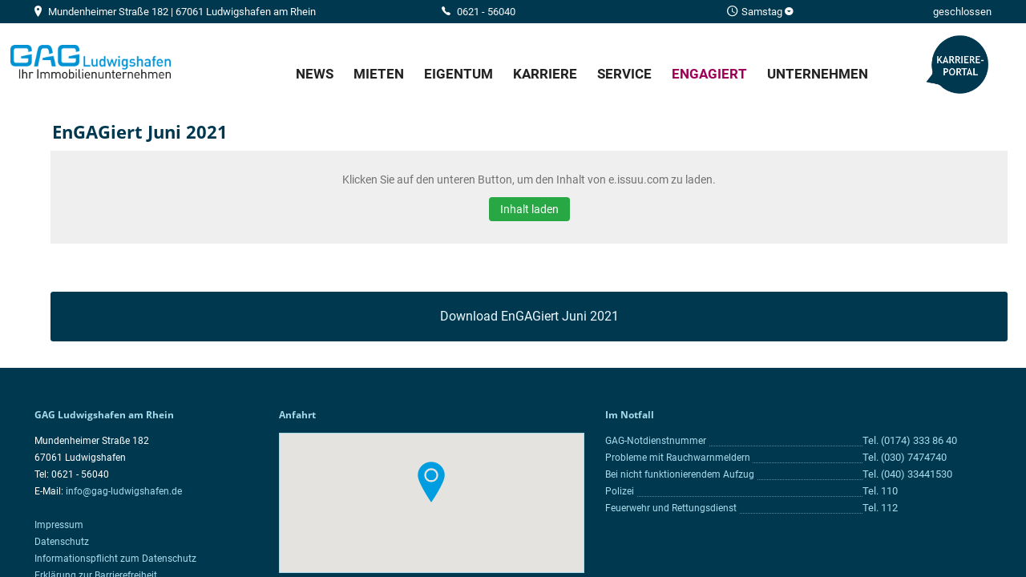

--- FILE ---
content_type: text/html; charset=UTF-8
request_url: https://www.gag-ludwigshafen.de/engagiert-in-der-stadt/engagiert-kundenmagazin/engagiert-juni-2021/
body_size: 103331
content:
<!doctype html>
<!--[if lt IE 7 ]><html class="no-js ie ie6 lte7 lte8 lte9" dir="ltr" lang="de"><![endif]-->
<!--[if IE 7 ]><html class="no-js ie ie7 lte7 lte8 lte9" dir="ltr" lang="de"><![endif]-->
<!--[if IE 8 ]><html class="no-js ie ie8 lte8 lte9" dir="ltr" lang="de"><![endif]-->
<!--[if IE 9 ]><html class="no-js ie ie9 lte9" dir="ltr" lang="de"><![endif]-->
<!--[if (gt IE 9)|!(IE)]><!--><html class="no-js" dir="ltr" lang="de"><!--<![endif]-->
<head>
	<meta charset="UTF-8" />
	<title>EnGAGiert Juni 2021 | GAG Ludwigshafen</title>
	<link rel="profile" href="http://gmpg.org/xfn/11" />
	<link rel="stylesheet" href="https://www.gag-ludwigshafen.de/wp-content/themes/WPBlim/style.css" />
	<link rel="pingback" href="https://www.gag-ludwigshafen.de/xmlrpc.php" />
	<meta name="description" content="" />
  <link rel="icon" type="image/png" href="/favicon-32x32.png" sizes="32x32" />
  <link rel="icon" type="image/png" href="/favicon-16x16.png" sizes="16x16" />
  <meta name="theme-color" content="#ffffff">
  <meta name='robots' content='max-image-preview:large' />
	<style>img:is([sizes="auto" i], [sizes^="auto," i]) { contain-intrinsic-size: 3000px 1500px }</style>
	<link rel="alternate" type="application/rss+xml" title="GAG Ludwigshafen &raquo; Feed" href="https://www.gag-ludwigshafen.de/feed/" />
<meta http-equiv="imagetoolbar" content="false">
<meta http-equiv="X-UA-Compatible" content="IE=edge,chrome=1">
<meta name="viewport" content="width=device-width, initial-scale=1">
<link rel="shortcut icon" href="/favicon.ico">
<link rel="apple-touch-icon" sizes="57x57" href="/apple-touch-icon-57x57.png">
<link rel="apple-touch-icon" sizes="72x72" href="/apple-touch-icon-72x72.png">
<link rel="apple-touch-icon" sizes="114x114" href="/apple-touch-icon-114x114.png">
<link rel="apple-touch-icon" sizes="144x144" href="/apple-touch-icon-144x144.png">
<link rel="apple-touch-icon" href="/apple-touch-icon.png">
<!--[if lt IE 9]>
	<script src="//html5shiv.googlecode.com/svn/trunk/html5.js"></script>
	<script>window.html5 || document.write(unescape('%3Cscript src="https://www.gag-ludwigshafen.de/wp-content/themes/WPBlim/js/html5shiv.js"%3E%3C/script%3E'))</script>
<![endif]-->
<link rel='stylesheet' id='zrdn-grid-css-css' href='https://www.gag-ludwigshafen.de/wp-content/plugins/zip-recipes-lover/plugins/RecipeGrid2/css/recipegrid.min.css?ver=6.3.7' type='text/css' media='all' />
<link rel='stylesheet' id='qtip2-css' href='https://www.gag-ludwigshafen.de/wp-content/plugins/magic-tooltips-for-contact-form-7/assets/css/jquery.qtip.min.css?ver=6.8.3' type='text/css' media='all' />
<link rel='stylesheet' id='mtfcf7-css' href='https://www.gag-ludwigshafen.de/wp-content/plugins/magic-tooltips-for-contact-form-7/assets/css/custom.css?ver=6.8.3' type='text/css' media='all' />
<link rel='stylesheet' id='contact-form-7-css' href='https://www.gag-ludwigshafen.de/wp-content/plugins/contact-form-7/includes/css/styles.css?ver=6.1.2' type='text/css' media='all' />
<link rel='stylesheet' id='wonderplugin-audio-icons-css' href='https://www.gag-ludwigshafen.de/wp-content/plugins/wonderplugin-audio/engine/icons/css/mhaudiofont.css?ver=9.8C' type='text/css' media='' />
<link rel='stylesheet' id='ppress-frontend-css' href='https://www.gag-ludwigshafen.de/wp-content/plugins/wp-user-avatar/assets/css/frontend.min.css?ver=4.16.6' type='text/css' media='all' />
<link rel='stylesheet' id='ppress-flatpickr-css' href='https://www.gag-ludwigshafen.de/wp-content/plugins/wp-user-avatar/assets/flatpickr/flatpickr.min.css?ver=4.16.6' type='text/css' media='all' />
<link rel='stylesheet' id='ppress-select2-css' href='https://www.gag-ludwigshafen.de/wp-content/plugins/wp-user-avatar/assets/select2/select2.min.css?ver=6.8.3' type='text/css' media='all' />
<link rel='stylesheet' id='wpblim17-style-css' href='https://www.gag-ludwigshafen.de/wp-content/themes/WPBlim/css/wpblim17.css?ver=6.8.3' type='text/css' media='all' />
<link rel='stylesheet' id='wpblim17-style-gv21-css' href='https://www.gag-ludwigshafen.de/wp-content/themes/WPBlim/css/wpblim17_gv21.css?ver=6.8.3' type='text/css' media='all' />
<link rel='stylesheet' id='borlabs-cookie-css' href='https://www.gag-ludwigshafen.de/wp-content/cache/borlabs-cookie/borlabs-cookie_1_de.css?ver=2.3.4-45' type='text/css' media='all' />
<link rel='stylesheet' id='wpdevelop-bts-css' href='https://www.gag-ludwigshafen.de/wp-content/plugins/booking.bm.8.4.1/assets/libs/bootstrap/css/bootstrap.css?ver=3.3.5.1' type='text/css' media='all' />
<link rel='stylesheet' id='wpdevelop-bts-theme-css' href='https://www.gag-ludwigshafen.de/wp-content/plugins/booking.bm.8.4.1/assets/libs/bootstrap/css/bootstrap-theme.css?ver=3.3.5.1' type='text/css' media='all' />
<link rel='stylesheet' id='wpbc-client-pages-css' href='https://www.gag-ludwigshafen.de/wp-content/plugins/booking.bm.8.4.1/css/client.css?ver=8.4.1' type='text/css' media='all' />
<link rel='stylesheet' id='wpbc-admin-timeline-css' href='https://www.gag-ludwigshafen.de/wp-content/plugins/booking.bm.8.4.1/css/timeline.css?ver=8.4.1' type='text/css' media='all' />
<link rel='stylesheet' id='wpbc-calendar-css' href='https://www.gag-ludwigshafen.de/wp-content/plugins/booking.bm.8.4.1/css/calendar.css?ver=8.4.1' type='text/css' media='all' />
<link rel='stylesheet' id='wpbc-calendar-skin-css' href='https://www.gag-ludwigshafen.de/wp-content/plugins/booking.bm.8.4.1/inc/skins/premium-marine.css?ver=8.4.1' type='text/css' media='all' />
<script type="text/javascript" src="https://www.gag-ludwigshafen.de/wp-includes/js/jquery/jquery.min.js?ver=3.7.1" id="jquery-core-js"></script>
<script type="text/javascript" src="https://www.gag-ludwigshafen.de/wp-includes/js/jquery/jquery-migrate.min.js?ver=3.4.1" id="jquery-migrate-js"></script>
<script type="text/javascript" src="https://www.gag-ludwigshafen.de/wp-content/plugins/magic-tooltips-for-contact-form-7/assets/js/jquery.qtip.js?ver=6.8.3" id="qtip2-js"></script>
<script type="text/javascript" src="https://www.gag-ludwigshafen.de/wp-content/plugins/magic-tooltips-for-contact-form-7/assets/js/imagesloaded.pkgd.min.js?ver=6.8.3" id="jquery.imagesloaded-js"></script>
<script type="text/javascript" id="mtfcf7-js-extra">
/* <![CDATA[ */
var mtfcf7 = {"css_code":".mm-tooltip-cf7-container {  color: #FFFFFF;  border-radius: 5px;  font-size: 12px;  background-color: #333333;  -webkit-border-radius: 5px;  -moz-border-radius: 5px;  margin-left: 0px;  margin-top: 0px;  border-color: #333333;  border-width: 1px;}.mm-tooltip-cf7-container .qtip-content {  line-height: 1.5;  padding: 2.4000000000000004px 6px 2.4000000000000004px 6px;}","css_options":"{\"fontColor\":\"#FFFFFF\",\"fontSize\":\"12\",\"backgroundColor\":\"#333333\",\"borderRadius\":5,\"offsetLeft\":\"0\",\"padding\":0.2,\"offsetTop\":\"0\",\"borderColor\":\"#333333\",\"borderWidth\":1,\"lineHeight\":\"1.5\"}","js_code":"{\"position\":{\"my\":\"left center\",\"at\":\"right center\",\"adjust\":{\"method\":\"none\"}},\"style\":{\"classes\":\"mm-tooltip-cf7-container\"},\"content\":{\"text\":{\"0\":{},\"selector\":\"\",\"length\":1,\"prevObject\":{\"0\":{\"jQuery112405781147030563136\":148},\"context\":{\"jQuery112405781147030563136\":148},\"length\":1,\"selector\":\"\"},\"context\":{\"jQuery112405781147030563136\":148}}},\"show\":true}"};
var mtfcf7_settings = {"dummy":"1","active_form":"5783","mouse_over":"1","custom_css":""};
/* ]]> */
</script>
<script type="text/javascript" src="https://www.gag-ludwigshafen.de/wp-content/plugins/magic-tooltips-for-contact-form-7/assets/js/custom.js?ver=1.61" id="mtfcf7-js"></script>
<script type="text/javascript" src="//www.gag-ludwigshafen.de/wp-content/plugins/revslider/sr6/assets/js/rbtools.min.js?ver=6.7.14" id="tp-tools-js"></script>
<script type="text/javascript" src="//www.gag-ludwigshafen.de/wp-content/plugins/revslider/sr6/assets/js/rs6.min.js?ver=6.7.14" id="revmin-js"></script>
<script type="text/javascript" src="https://www.gag-ludwigshafen.de/wp-content/plugins/wonderplugin-audio/engine/wonderpluginaudioskins.js?ver=9.8C" id="wonderplugin-audio-skins-script-js"></script>
<script type="text/javascript" id="wonderplugin-audio-script-js-extra">
/* <![CDATA[ */
var wonderplugin_audio_ajaxobject = {"ajaxurl":"https:\/\/www.gag-ludwigshafen.de\/wp-admin\/admin-ajax.php","nonce":"214aedbebf"};
/* ]]> */
</script>
<script type="text/javascript" src="https://www.gag-ludwigshafen.de/wp-content/plugins/wonderplugin-audio/engine/wonderpluginaudio.js?ver=9.8C" id="wonderplugin-audio-script-js"></script>
<script type="text/javascript" src="https://www.gag-ludwigshafen.de/wp-content/plugins/wp-user-avatar/assets/flatpickr/flatpickr.min.js?ver=4.16.6" id="ppress-flatpickr-js"></script>
<script type="text/javascript" src="https://www.gag-ludwigshafen.de/wp-content/plugins/wp-user-avatar/assets/select2/select2.min.js?ver=4.16.6" id="ppress-select2-js"></script>
<script type="text/javascript" id="wpbc-global-vars-js-extra">
/* <![CDATA[ */
var wpbc_global1 = {"wpbc_ajaxurl":"https:\/\/www.gag-ludwigshafen.de\/wp-admin\/admin-ajax.php","wpdev_bk_plugin_url":"https:\/\/www.gag-ludwigshafen.de\/wp-content\/plugins\/booking.bm.8.4.1","wpdev_bk_today":"[2026,1,17,14,20]","visible_booking_id_on_page":"[]","booking_max_monthes_in_calendar":"1y","user_unavilable_days":"[999]","wpdev_bk_edit_id_hash":"","wpdev_bk_plugin_filename":"wpdev-booking.php","bk_days_selection_mode":"dynamic","wpdev_bk_personal":"1","block_some_dates_from_today":"0","message_verif_requred":"Dieses Feld ist erforderlich","message_verif_requred_for_check_box":"Die Checkbox muss aktiviert sein","message_verif_requred_for_radio_box":"Mindestens eine Option muss ausgew\u00e4hlt sein","message_verif_emeil":"Falsches E-Mail Feld","message_verif_same_emeil":"Die E-mail Adressen stimme nicht \u00fcberein","message_verif_selectdts":"Bitte w\u00e4hlen Sie im Kalender das Datum der Buchung.","parent_booking_resources":"[]","new_booking_title":"Danke f\u00fcr Ihre Anfrage. Wir pr\u00fcfen diese schnellstm\u00f6glich und nehmen anschliessend mit Ihnen Kontakt auf.","new_booking_title_time":"7000","type_of_thank_you_message":"page","thank_you_page_URL":"https:\/\/www.gag-ludwigshafen.de\/service\/gaestewohnungen\/?infomsg=init","is_am_pm_inside_time":"false","is_booking_used_check_in_out_time":"false","wpbc_active_locale":"de_DE","wpbc_message_processing":"Verarbeite","wpbc_message_deleting":"L\u00f6sche","wpbc_message_updating":"Aktualisiere","wpbc_message_saving":"Speichere","message_checkinouttime_error":"Fehler! Bitte Check-in\/Check-out Dates oben zur\u00fccksetzen.","message_starttime_error":"Startzeitpunkt ist ung\u00fcltig. Entweder liegt eine Buchung vor oder die Zeit liegt in der Vergangenheit. Bitte anderen Zeitpunkt w\u00e4hlen.","message_endtime_error":"Endzeitpunkt ist ung\u00fcltig. Entweder liegt eine Buchung vor oder die Zeit liegt in der Vergangenheit. Bitte anderen Zeitpunkt w\u00e4hlen. Der Endzeitpunkt liegt m\u00f6glicherweise auch vor dem Startzeitpunkt.","message_rangetime_error":"Zur gew\u00e4hlten Zeit liegt ein Buchung vor oder sie liegt in der Vergangenheit!","message_durationtime_error":"Zur gew\u00e4hlten Zeit liegt ein Buchung vor oder sie liegt in der Vergangenheit!","bk_highlight_timeslot_word":"Zeiten:"};
var wpbc_global2 = {"message_time_error":"Falsches Datums-Format"};
var wpbc_global3 = {"bk_1click_mode_days_num":"3","bk_1click_mode_days_start":"[-1]","bk_2clicks_mode_days_min":"15","bk_2clicks_mode_days_max":"92","bk_2clicks_mode_days_specific":"[]","bk_2clicks_mode_days_start":"[-1]","bk_highlight_timeslot_word":"Gebuchte Zeiten:","is_booking_recurrent_time":"false","is_booking_used_check_in_out_time":"false","bk_currency_pos":"right_space"};
var wpbc_global4 = {"bk_cost_depends_from_selection_line1":"EUR Pro Tag","bk_cost_depends_from_selection_line2":"% f\u00fcr einen Tag ","bk_cost_depends_from_selection_line3":"Zus\u00e4tzliche Kosten pro Tag in EUR","bk_cost_depends_from_selection_line14summ":"EUR  f\u00fcr alle Tage!","bk_cost_depends_from_selection_line24summ":"% f\u00fcr alle Tage!","wpdev_bk_season_filter":"{\"1-17-2026\":[],\"1-18-2026\":[],\"1-19-2026\":[],\"1-20-2026\":[],\"1-21-2026\":[],\"1-22-2026\":[],\"1-23-2026\":[],\"1-24-2026\":[],\"1-25-2026\":[],\"1-26-2026\":[],\"1-27-2026\":[],\"1-28-2026\":[],\"1-29-2026\":[],\"1-30-2026\":[],\"1-31-2026\":[],\"2-1-2026\":[],\"2-2-2026\":[],\"2-3-2026\":[],\"2-4-2026\":[],\"2-5-2026\":[],\"2-6-2026\":[],\"2-7-2026\":[],\"2-8-2026\":[],\"2-9-2026\":[],\"2-10-2026\":[],\"2-11-2026\":[],\"2-12-2026\":[],\"2-13-2026\":[],\"2-14-2026\":[],\"2-15-2026\":[],\"2-16-2026\":[],\"2-17-2026\":[],\"2-18-2026\":[],\"2-19-2026\":[],\"2-20-2026\":[],\"2-21-2026\":[],\"2-22-2026\":[],\"2-23-2026\":[],\"2-24-2026\":[],\"2-25-2026\":[],\"2-26-2026\":[],\"2-27-2026\":[],\"2-28-2026\":[],\"3-1-2026\":[],\"3-2-2026\":[],\"3-3-2026\":[],\"3-4-2026\":[],\"3-5-2026\":[],\"3-6-2026\":[],\"3-7-2026\":[],\"3-8-2026\":[],\"3-9-2026\":[],\"3-10-2026\":[],\"3-11-2026\":[],\"3-12-2026\":[],\"3-13-2026\":[],\"3-14-2026\":[],\"3-15-2026\":[],\"3-16-2026\":[],\"3-17-2026\":[],\"3-18-2026\":[],\"3-19-2026\":[],\"3-20-2026\":[],\"3-21-2026\":[],\"3-22-2026\":[],\"3-23-2026\":[],\"3-24-2026\":[],\"3-25-2026\":[],\"3-26-2026\":[],\"3-27-2026\":[],\"3-28-2026\":[],\"3-29-2026\":[],\"3-30-2026\":[],\"3-31-2026\":[],\"4-1-2026\":[],\"4-2-2026\":[],\"4-3-2026\":[],\"4-4-2026\":[],\"4-5-2026\":[],\"4-6-2026\":[],\"4-7-2026\":[],\"4-8-2026\":[],\"4-9-2026\":[],\"4-10-2026\":[],\"4-11-2026\":[],\"4-12-2026\":[],\"4-13-2026\":[],\"4-14-2026\":[],\"4-15-2026\":[],\"4-16-2026\":[],\"4-17-2026\":[],\"4-18-2026\":[],\"4-19-2026\":[],\"4-20-2026\":[],\"4-21-2026\":[],\"4-22-2026\":[],\"4-23-2026\":[],\"4-24-2026\":[],\"4-25-2026\":[],\"4-26-2026\":[],\"4-27-2026\":[],\"4-28-2026\":[],\"4-29-2026\":[],\"4-30-2026\":[],\"5-1-2026\":[],\"5-2-2026\":[],\"5-3-2026\":[],\"5-4-2026\":[],\"5-5-2026\":[],\"5-6-2026\":[],\"5-7-2026\":[],\"5-8-2026\":[],\"5-9-2026\":[],\"5-10-2026\":[],\"5-11-2026\":[],\"5-12-2026\":[],\"5-13-2026\":[],\"5-14-2026\":[],\"5-15-2026\":[],\"5-16-2026\":[],\"5-17-2026\":[],\"5-18-2026\":[],\"5-19-2026\":[],\"5-20-2026\":[],\"5-21-2026\":[],\"5-22-2026\":[],\"5-23-2026\":[],\"5-24-2026\":[],\"5-25-2026\":[],\"5-26-2026\":[],\"5-27-2026\":[],\"5-28-2026\":[],\"5-29-2026\":[],\"5-30-2026\":[],\"5-31-2026\":[],\"6-1-2026\":[],\"6-2-2026\":[],\"6-3-2026\":[],\"6-4-2026\":[],\"6-5-2026\":[],\"6-6-2026\":[],\"6-7-2026\":[],\"6-8-2026\":[],\"6-9-2026\":[],\"6-10-2026\":[],\"6-11-2026\":[],\"6-12-2026\":[],\"6-13-2026\":[],\"6-14-2026\":[],\"6-15-2026\":[],\"6-16-2026\":[],\"6-17-2026\":[],\"6-18-2026\":[],\"6-19-2026\":[],\"6-20-2026\":[],\"6-21-2026\":[],\"6-22-2026\":[],\"6-23-2026\":[],\"6-24-2026\":[],\"6-25-2026\":[],\"6-26-2026\":[],\"6-27-2026\":[],\"6-28-2026\":[],\"6-29-2026\":[],\"6-30-2026\":[],\"7-1-2026\":[],\"7-2-2026\":[],\"7-3-2026\":[],\"7-4-2026\":[],\"7-5-2026\":[],\"7-6-2026\":[],\"7-7-2026\":[],\"7-8-2026\":[],\"7-9-2026\":[],\"7-10-2026\":[],\"7-11-2026\":[],\"7-12-2026\":[],\"7-13-2026\":[],\"7-14-2026\":[],\"7-15-2026\":[],\"7-16-2026\":[],\"7-17-2026\":[],\"7-18-2026\":[],\"7-19-2026\":[],\"7-20-2026\":[],\"7-21-2026\":[],\"7-22-2026\":[],\"7-23-2026\":[],\"7-24-2026\":[],\"7-25-2026\":[],\"7-26-2026\":[],\"7-27-2026\":[],\"7-28-2026\":[],\"7-29-2026\":[],\"7-30-2026\":[],\"7-31-2026\":[],\"8-1-2026\":[],\"8-2-2026\":[],\"8-3-2026\":[],\"8-4-2026\":[],\"8-5-2026\":[],\"8-6-2026\":[],\"8-7-2026\":[],\"8-8-2026\":[],\"8-9-2026\":[],\"8-10-2026\":[],\"8-11-2026\":[],\"8-12-2026\":[],\"8-13-2026\":[],\"8-14-2026\":[],\"8-15-2026\":[],\"8-16-2026\":[],\"8-17-2026\":[],\"8-18-2026\":[],\"8-19-2026\":[],\"8-20-2026\":[],\"8-21-2026\":[],\"8-22-2026\":[],\"8-23-2026\":[],\"8-24-2026\":[],\"8-25-2026\":[],\"8-26-2026\":[],\"8-27-2026\":[],\"8-28-2026\":[],\"8-29-2026\":[],\"8-30-2026\":[],\"8-31-2026\":[],\"9-1-2026\":[],\"9-2-2026\":[],\"9-3-2026\":[],\"9-4-2026\":[],\"9-5-2026\":[],\"9-6-2026\":[],\"9-7-2026\":[],\"9-8-2026\":[],\"9-9-2026\":[],\"9-10-2026\":[],\"9-11-2026\":[],\"9-12-2026\":[],\"9-13-2026\":[],\"9-14-2026\":[],\"9-15-2026\":[],\"9-16-2026\":[],\"9-17-2026\":[],\"9-18-2026\":[],\"9-19-2026\":[],\"9-20-2026\":[],\"9-21-2026\":[],\"9-22-2026\":[],\"9-23-2026\":[],\"9-24-2026\":[],\"9-25-2026\":[],\"9-26-2026\":[],\"9-27-2026\":[],\"9-28-2026\":[],\"9-29-2026\":[],\"9-30-2026\":[],\"10-1-2026\":[],\"10-2-2026\":[],\"10-3-2026\":[],\"10-4-2026\":[],\"10-5-2026\":[],\"10-6-2026\":[],\"10-7-2026\":[],\"10-8-2026\":[],\"10-9-2026\":[],\"10-10-2026\":[],\"10-11-2026\":[],\"10-12-2026\":[],\"10-13-2026\":[],\"10-14-2026\":[],\"10-15-2026\":[],\"10-16-2026\":[],\"10-17-2026\":[],\"10-18-2026\":[],\"10-19-2026\":[],\"10-20-2026\":[],\"10-21-2026\":[],\"10-22-2026\":[],\"10-23-2026\":[],\"10-24-2026\":[],\"10-25-2026\":[],\"10-26-2026\":[],\"10-27-2026\":[],\"10-28-2026\":[],\"10-29-2026\":[],\"10-30-2026\":[],\"10-31-2026\":[],\"11-1-2026\":[],\"11-2-2026\":[],\"11-3-2026\":[],\"11-4-2026\":[],\"11-5-2026\":[],\"11-6-2026\":[],\"11-7-2026\":[],\"11-8-2026\":[],\"11-9-2026\":[],\"11-10-2026\":[],\"11-11-2026\":[],\"11-12-2026\":[],\"11-13-2026\":[],\"11-14-2026\":[],\"11-15-2026\":[],\"11-16-2026\":[],\"11-17-2026\":[],\"11-18-2026\":[],\"11-19-2026\":[],\"11-20-2026\":[],\"11-21-2026\":[],\"11-22-2026\":[],\"11-23-2026\":[],\"11-24-2026\":[],\"11-25-2026\":[],\"11-26-2026\":[],\"11-27-2026\":[],\"11-28-2026\":[],\"11-29-2026\":[],\"11-30-2026\":[],\"12-1-2026\":[],\"12-2-2026\":[],\"12-3-2026\":[],\"12-4-2026\":[],\"12-5-2026\":[],\"12-6-2026\":[],\"12-7-2026\":[],\"12-8-2026\":[],\"12-9-2026\":[],\"12-10-2026\":[],\"12-11-2026\":[],\"12-12-2026\":[],\"12-13-2026\":[],\"12-14-2026\":[],\"12-15-2026\":[],\"12-16-2026\":[],\"12-17-2026\":[],\"12-18-2026\":[],\"12-19-2026\":[],\"12-20-2026\":[],\"12-21-2026\":[],\"12-22-2026\":[],\"12-23-2026\":[],\"12-24-2026\":[],\"12-25-2026\":[],\"12-26-2026\":[],\"12-27-2026\":[],\"12-28-2026\":[],\"12-29-2026\":[],\"12-30-2026\":[],\"12-31-2026\":[],\"1-1-2027\":[],\"1-2-2027\":[],\"1-3-2027\":[],\"1-4-2027\":[],\"1-5-2027\":[],\"1-6-2027\":[],\"1-7-2027\":[],\"1-8-2027\":[],\"1-9-2027\":[],\"1-10-2027\":[],\"1-11-2027\":[],\"1-12-2027\":[],\"1-13-2027\":[],\"1-14-2027\":[],\"1-15-2027\":[],\"1-16-2027\":[],\"1-17-2027\":[],\"1-18-2027\":[],\"1-19-2027\":[],\"1-20-2027\":[],\"1-21-2027\":[],\"1-22-2027\":[],\"1-23-2027\":[],\"1-24-2027\":[],\"1-25-2027\":[],\"1-26-2027\":[],\"1-27-2027\":[],\"1-28-2027\":[],\"1-29-2027\":[],\"1-30-2027\":[],\"1-31-2027\":[]}","wpbc_available_days_num_from_today":"0","bk_show_info_in_form":"false"};
/* ]]> */
</script>
<script type="text/javascript" src="https://www.gag-ludwigshafen.de/wp-content/plugins/booking.bm.8.4.1/js/wpbc_vars.js?ver=8.4.1" id="wpbc-global-vars-js"></script>
<script type="text/javascript" src="https://www.gag-ludwigshafen.de/wp-content/plugins/booking.bm.8.4.1/assets/libs/bootstrap/js/bootstrap.js?ver=3.3.5.1" id="wpdevelop-bootstrap-js"></script>
<script type="text/javascript" src="https://www.gag-ludwigshafen.de/wp-content/plugins/booking.bm.8.4.1/js/datepick/jquery.datepick.js?ver=1.1" id="wpbc-datepick-js"></script>
<script type="text/javascript" src="https://www.gag-ludwigshafen.de/wp-content/plugins/booking.bm.8.4.1/js/datepick/jquery.datepick-de.js?ver=1.1" id="wpbc-datepick-localize-js"></script>
<script type="text/javascript" src="https://www.gag-ludwigshafen.de/wp-content/plugins/booking.bm.8.4.1/js/client.js?ver=8.4.1" id="wpbc-main-client-js"></script>
<script type="text/javascript" src="https://www.gag-ludwigshafen.de/wp-content/plugins/booking.bm.8.4.1/js/wpbc_times.js?ver=8.4.1" id="wpbc-times-js"></script>
<script type="text/javascript" src="https://www.gag-ludwigshafen.de/wp-content/plugins/booking.bm.8.4.1/inc/js/jquery.meio.mask.min.js?ver=8.4.1" id="wpbc-meio-mask-js"></script>
<script type="text/javascript" src="https://www.gag-ludwigshafen.de/wp-content/plugins/booking.bm.8.4.1/inc/js/personal.js?ver=8.4.1" id="wpbc-personal-js"></script>
<script type="text/javascript" src="https://www.gag-ludwigshafen.de/wp-content/plugins/booking.bm.8.4.1/inc/js/biz_s.js?ver=8.4.1" id="wpbc-bs-js"></script>
<script type="text/javascript" src="https://www.gag-ludwigshafen.de/wp-content/plugins/booking.bm.8.4.1/inc/js/biz_m.js?ver=8.4.1" id="wpbc-bm-js"></script>
<script type="text/javascript" src="https://www.gag-ludwigshafen.de/wp-content/plugins/booking.bm.8.4.1/inc/js/form-conditions.js?ver=8.4.1" id="wpbc-conditions-js"></script>
<script type="text/javascript" src="https://www.gag-ludwigshafen.de/wp-content/plugins/booking.bm.8.4.1/inc/gateways/ideal/iDEAL.js?ver=8.4.1" id="wpbc-payment-ideal-js"></script>
<link rel="https://api.w.org/" href="https://www.gag-ludwigshafen.de/wp-json/" /><link rel="alternate" title="JSON" type="application/json" href="https://www.gag-ludwigshafen.de/wp-json/wp/v2/pages/6994" /><link rel="EditURI" type="application/rsd+xml" title="RSD" href="https://www.gag-ludwigshafen.de/xmlrpc.php?rsd" />

<link rel="canonical" href="https://www.gag-ludwigshafen.de/engagiert-in-der-stadt/engagiert-kundenmagazin/engagiert-juni-2021/" />
<link rel='shortlink' href='https://www.gag-ludwigshafen.de/?p=6994' />
<link rel="alternate" title="oEmbed (JSON)" type="application/json+oembed" href="https://www.gag-ludwigshafen.de/wp-json/oembed/1.0/embed?url=https%3A%2F%2Fwww.gag-ludwigshafen.de%2Fengagiert-in-der-stadt%2Fengagiert-kundenmagazin%2Fengagiert-juni-2021%2F" />
<link rel="alternate" title="oEmbed (XML)" type="text/xml+oembed" href="https://www.gag-ludwigshafen.de/wp-json/oembed/1.0/embed?url=https%3A%2F%2Fwww.gag-ludwigshafen.de%2Fengagiert-in-der-stadt%2Fengagiert-kundenmagazin%2Fengagiert-juni-2021%2F&#038;format=xml" />
<meta name="generator" content="Powered by Slider Revolution 6.7.14 - responsive, Mobile-Friendly Slider Plugin for WordPress with comfortable drag and drop interface." />
<script>function setREVStartSize(e){
			//window.requestAnimationFrame(function() {
				window.RSIW = window.RSIW===undefined ? window.innerWidth : window.RSIW;
				window.RSIH = window.RSIH===undefined ? window.innerHeight : window.RSIH;
				try {
					var pw = document.getElementById(e.c).parentNode.offsetWidth,
						newh;
					pw = pw===0 || isNaN(pw) || (e.l=="fullwidth" || e.layout=="fullwidth") ? window.RSIW : pw;
					e.tabw = e.tabw===undefined ? 0 : parseInt(e.tabw);
					e.thumbw = e.thumbw===undefined ? 0 : parseInt(e.thumbw);
					e.tabh = e.tabh===undefined ? 0 : parseInt(e.tabh);
					e.thumbh = e.thumbh===undefined ? 0 : parseInt(e.thumbh);
					e.tabhide = e.tabhide===undefined ? 0 : parseInt(e.tabhide);
					e.thumbhide = e.thumbhide===undefined ? 0 : parseInt(e.thumbhide);
					e.mh = e.mh===undefined || e.mh=="" || e.mh==="auto" ? 0 : parseInt(e.mh,0);
					if(e.layout==="fullscreen" || e.l==="fullscreen")
						newh = Math.max(e.mh,window.RSIH);
					else{
						e.gw = Array.isArray(e.gw) ? e.gw : [e.gw];
						for (var i in e.rl) if (e.gw[i]===undefined || e.gw[i]===0) e.gw[i] = e.gw[i-1];
						e.gh = e.el===undefined || e.el==="" || (Array.isArray(e.el) && e.el.length==0)? e.gh : e.el;
						e.gh = Array.isArray(e.gh) ? e.gh : [e.gh];
						for (var i in e.rl) if (e.gh[i]===undefined || e.gh[i]===0) e.gh[i] = e.gh[i-1];
											
						var nl = new Array(e.rl.length),
							ix = 0,
							sl;
						e.tabw = e.tabhide>=pw ? 0 : e.tabw;
						e.thumbw = e.thumbhide>=pw ? 0 : e.thumbw;
						e.tabh = e.tabhide>=pw ? 0 : e.tabh;
						e.thumbh = e.thumbhide>=pw ? 0 : e.thumbh;
						for (var i in e.rl) nl[i] = e.rl[i]<window.RSIW ? 0 : e.rl[i];
						sl = nl[0];
						for (var i in nl) if (sl>nl[i] && nl[i]>0) { sl = nl[i]; ix=i;}
						var m = pw>(e.gw[ix]+e.tabw+e.thumbw) ? 1 : (pw-(e.tabw+e.thumbw)) / (e.gw[ix]);
						newh =  (e.gh[ix] * m) + (e.tabh + e.thumbh);
					}
					var el = document.getElementById(e.c);
					if (el!==null && el) el.style.height = newh+"px";
					el = document.getElementById(e.c+"_wrapper");
					if (el!==null && el) {
						el.style.height = newh+"px";
						el.style.display = "block";
					}
				} catch(e){
					console.log("Failure at Presize of Slider:" + e)
				}
			//});
		  };</script>
</head>
<body class="wp-singular page-template-default page page-id-6994 page-child parent-pageid-2249 wp-theme-WPBlim computer gagver21">

  <div off-canvas="slidebar-1 left push" class="custom-duration-600 slidebar-left">
    <div class="logobox">
      <div class="close-me js-close-any"></div>
    </div>
    <div class="menu-header"><ul id="menu-mobile-menue" class="menu"><li id="menu-item-3606" class="menu-item menu-item-type-post_type menu-item-object-page menu-item-home menu-item-3606"><a href="https://www.gag-ludwigshafen.de/">Startseite</a></li>
<li id="menu-item-9470" class="menu-item menu-item-type-post_type menu-item-object-page menu-item-9470"><a href="https://www.gag-ludwigshafen.de/news-room/">News</a></li>
<li id="menu-item-2513" class="menu-item menu-item-type-post_type menu-item-object-page menu-item-2513"><a href="https://www.gag-ludwigshafen.de/mieten/">Mieten</a></li>
<li id="menu-item-2514" class="menu-item menu-item-type-post_type menu-item-object-page menu-item-2514"><a href="https://www.gag-ludwigshafen.de/eigentum/">Eigentum</a></li>
<li id="menu-item-6840" class="menu-item menu-item-type-post_type menu-item-object-page menu-item-6840"><a href="https://www.gag-ludwigshafen.de/karriere/">Karriere</a></li>
<li id="menu-item-2516" class="menu-item menu-item-type-post_type menu-item-object-page menu-item-2516"><a href="https://www.gag-ludwigshafen.de/service/">Service</a></li>
<li id="menu-item-2517" class="menu-item menu-item-type-post_type menu-item-object-page current-page-ancestor menu-item-2517"><a href="https://www.gag-ludwigshafen.de/engagiert-in-der-stadt/">EnGAGiert in der Stadt</a></li>
<li id="menu-item-2518" class="menu-item menu-item-type-post_type menu-item-object-page menu-item-2518"><a href="https://www.gag-ludwigshafen.de/unternehmen/">Unternehmen</a></li>
</ul></div>  </div>

	<div id="window-overlay"></div>

	<div canvas="container" id="content">

		<div class="module module-preheader">
			<div class="cc-page-wrap">
														<div class="columns">
						<div class="cc-5 cc-hidden-m-down cc-hb-address">
							<span class="cc-hb-inner">
								Mundenheimer Straße 182 | 67061 Ludwigshafen am Rhein							</span>
						</div>
						<div class="cc-hb-phone cc-hidden-s-down">
							<span class="cc-hb-inner">
								0621 - 56040							</span>
						</div>
						<div class="cc-hb-openings">
							<span class="cc-hb-inner">
								<div class="singleday"><span class="label">Samstag <i class="ion-android-arrow-dropdown-circle"></i></span><span class="value">geschlossen</span></div>							</span>
							<span class="cc-hb-dropdown">
								<div class="singleday"><span class="label">Montag</span><span class="value">08:30 -12:30,13:30 - 16:30</span></div><div class="singleday"><span class="label">Dienstag</span><span class="value">08:30 -12:30,13:30 - 16:30</span></div><div class="singleday"><span class="label">Mittwoch</span><span class="value">geschlossen</span></div><div class="singleday"><span class="label">Donnerstag</span><span class="value">08:30 -12:30 ,13:30 - 16:30</span></div><div class="singleday"><span class="label">Freitag</span><span class="value">08:30 -12:30</span></div><div class="singleday"><span class="label">Samstag</span><span class="value">geschlossen</span></div><div class="singleday"><span class="label">Sonntag</span><span class="value">geschlossen</span></div>							</span>
						</div>
					</div>
												</div>
		</div>

	  <header role="banner" class="module module-header-menu">
      <a id="gagBadge"></a>
	    <div class="cc-page-wrap">
				<div class="columns">
					<div class="menu-header"><ul id="menu-header-menue" class="menu"><li id="menu-item-2277" class="menu-item menu-item-type-post_type menu-item-object-page menu-item-home menu-item-2277"><a href="https://www.gag-ludwigshafen.de/">Home/Frontpage</a></li>
<li id="menu-item-2323" class="menu-item menu-item-type-post_type menu-item-object-page menu-item-2323"><a href="https://www.gag-ludwigshafen.de/news-room/">News</a></li>
<li id="menu-item-2279" class="menu-item menu-item-type-post_type menu-item-object-page menu-item-has-children menu-item-2279"><a href="https://www.gag-ludwigshafen.de/mieten/">Mieten</a>
<ul class="sub-menu">
	<li id="menu-item-5120" class="menu-item menu-item-type-post_type menu-item-object-page menu-item-5120"><a href="https://www.gag-ludwigshafen.de/mieten/mietwohnungen/">Mietwohnungen</a></li>
	<li id="menu-item-2282" class="menu-item menu-item-type-post_type menu-item-object-page menu-item-2282"><a href="https://www.gag-ludwigshafen.de/mieten/garagen-stellplaetze/">Garagen &#038; Stellplätze</a></li>
	<li id="menu-item-2284" class="menu-item menu-item-type-post_type menu-item-object-page menu-item-2284"><a href="https://www.gag-ludwigshafen.de/mieten/formulare/">Formulare</a></li>
	<li id="menu-item-2285" class="menu-item menu-item-type-post_type menu-item-object-page menu-item-2285"><a href="https://www.gag-ludwigshafen.de/mieten/faq/">FAQ</a></li>
	<li id="menu-item-2286" class="menu-item menu-item-type-post_type menu-item-object-page menu-item-2286"><a href="https://www.gag-ludwigshafen.de/mieten/kontakt/">Kontakt</a></li>
</ul>
</li>
<li id="menu-item-2287" class="menu-item menu-item-type-post_type menu-item-object-page menu-item-has-children menu-item-2287"><a href="https://www.gag-ludwigshafen.de/eigentum/">Eigentum</a>
<ul class="sub-menu">
	<li id="menu-item-9090" class="menu-item menu-item-type-post_type menu-item-object-page menu-item-9090"><a href="https://www.gag-ludwigshafen.de/eigentum/eigentumsverwaltung/">Eigentumsverwaltung</a></li>
	<li id="menu-item-2289" class="menu-item menu-item-type-post_type menu-item-object-page menu-item-2289"><a href="https://www.gag-ludwigshafen.de/eigentum/kaufen/">Kaufen</a></li>
	<li id="menu-item-2292" class="menu-item menu-item-type-post_type menu-item-object-page menu-item-2292"><a href="https://www.gag-ludwigshafen.de/eigentum/faq/">FAQ</a></li>
	<li id="menu-item-2293" class="menu-item menu-item-type-post_type menu-item-object-page menu-item-2293"><a href="https://www.gag-ludwigshafen.de/eigentum/kontakt/">Kontakt</a></li>
</ul>
</li>
<li id="menu-item-5108" class="menu-item menu-item-type-post_type menu-item-object-page menu-item-has-children menu-item-5108"><a href="https://www.gag-ludwigshafen.de/karriere/">Karriere</a>
<ul class="sub-menu">
	<li id="menu-item-9227" class="menu-item menu-item-type-post_type menu-item-object-page menu-item-9227"><a href="https://www.gag-ludwigshafen.de/gag-als-arbeitgeber/">GAG als Arbeitgeber</a></li>
	<li id="menu-item-11063" class="menu-item menu-item-type-custom menu-item-object-custom menu-item-11063"><a target="_blank" href="https://8113210521.karriereportal.cloud/jobs">Karriereportal</a></li>
	<li id="menu-item-9609" class="menu-item menu-item-type-post_type menu-item-object-page menu-item-9609"><a href="https://www.gag-ludwigshafen.de/unsere-benefits/">Unsere Benefits</a></li>
	<li id="menu-item-11139" class="menu-item menu-item-type-post_type menu-item-object-page menu-item-11139"><a href="https://www.gag-ludwigshafen.de/perspektakulaer/">Perspektakulär</a></li>
	<li id="menu-item-2321" class="menu-item menu-item-type-post_type menu-item-object-page menu-item-2321"><a href="https://www.gag-ludwigshafen.de/ausbildung/">Ausbildung</a></li>
	<li id="menu-item-10585" class="menu-item menu-item-type-post_type menu-item-object-page menu-item-10585"><a href="https://www.gag-ludwigshafen.de/praktikum/">Praktikum</a></li>
</ul>
</li>
<li id="menu-item-2298" class="guestapp_parent menu-item menu-item-type-post_type menu-item-object-page menu-item-has-children menu-item-2298"><a href="https://www.gag-ludwigshafen.de/service/">Service</a>
<ul class="sub-menu">
	<li id="menu-item-7916" class="menu-item menu-item-type-post_type menu-item-object-page menu-item-7916"><a href="https://www.gag-ludwigshafen.de/service/energiewechsel/">Energiewechsel</a></li>
	<li id="menu-item-7635" class="menu-item menu-item-type-post_type menu-item-object-page menu-item-7635"><a href="https://www.gag-ludwigshafen.de/service/nachhaltigkeit/">Nachhaltigkeit</a></li>
	<li id="menu-item-7787" class="menu-item menu-item-type-post_type menu-item-object-page menu-item-7787"><a href="https://www.gag-ludwigshafen.de/service/gruen-bei-der-gag/">Grün bei der GAG</a></li>
	<li id="menu-item-2299" class="menu-item menu-item-type-post_type menu-item-object-page menu-item-2299"><a href="https://www.gag-ludwigshafen.de/service/wohnungsverwalter/">Wohnungsverwalter</a></li>
	<li id="menu-item-2300" class="menu-item menu-item-type-post_type menu-item-object-page menu-item-2300"><a href="https://www.gag-ludwigshafen.de/service/mieterberatung/">Mieterberatung / Beschwerdemanagement</a></li>
	<li id="menu-item-6177" class="menu-item menu-item-type-post_type menu-item-object-page menu-item-6177"><a href="https://www.gag-ludwigshafen.de/service/schadensmeldung/">Schadensmeldung</a></li>
	<li id="menu-item-2302" class="menu-item menu-item-type-post_type menu-item-object-page menu-item-2302"><a href="https://www.gag-ludwigshafen.de/service/technischer-kundendienst/">Notfalldienst</a></li>
	<li id="menu-item-6734" class="menu-item menu-item-type-post_type menu-item-object-page menu-item-6734"><a href="https://www.gag-ludwigshafen.de/service/kontakt/">Kontakt</a></li>
	<li id="menu-item-6978" class="menu-item menu-item-type-post_type menu-item-object-page menu-item-6978"><a href="https://www.gag-ludwigshafen.de/service/versicherungsservice/">Hausratversicherung</a></li>
	<li id="menu-item-7255" class="menu-item menu-item-type-post_type menu-item-object-page menu-item-7255"><a href="https://www.gag-ludwigshafen.de/service/brandpraevention/">Brandprävention</a></li>
</ul>
</li>
<li id="menu-item-2303" class="menu-item menu-item-type-post_type menu-item-object-page current-page-ancestor menu-item-has-children menu-item-2303"><a href="https://www.gag-ludwigshafen.de/engagiert-in-der-stadt/">EnGAGiert</a>
<ul class="sub-menu">
	<li id="menu-item-9431" class="menu-item menu-item-type-post_type menu-item-object-page menu-item-9431"><a href="https://www.gag-ludwigshafen.de/news-room/">Newsroom</a></li>
	<li id="menu-item-3982" class="menu-item menu-item-type-post_type menu-item-object-page menu-item-3982"><a href="https://www.gag-ludwigshafen.de/engagiert-in-der-stadt/videos-rund-um-die-gag/">Videos rund um die GAG</a></li>
	<li id="menu-item-4982" class="menu-item menu-item-type-post_type menu-item-object-page menu-item-4982"><a href="https://www.gag-ludwigshafen.de/engagiert-in-der-stadt/rezepte/">Rezepte</a></li>
	<li id="menu-item-2307" class="menu-item menu-item-type-post_type menu-item-object-page current-page-ancestor menu-item-2307"><a href="https://www.gag-ludwigshafen.de/engagiert-in-der-stadt/engagiert-kundenmagazin/">EnGAGiert Kundenmagazin</a></li>
	<li id="menu-item-7591" class="menu-item menu-item-type-post_type menu-item-object-page menu-item-7591"><a href="https://www.gag-ludwigshafen.de/engagiert-in-der-stadt/werbemittel/">Werbemittel</a></li>
	<li id="menu-item-5307" class="menu-item menu-item-type-post_type menu-item-object-page menu-item-5307"><a href="https://www.gag-ludwigshafen.de/engagiert-in-der-stadt/100-jahre-gag/">100 Jahre GAG</a></li>
</ul>
</li>
<li id="menu-item-2308" class="last menu-item menu-item-type-post_type menu-item-object-page menu-item-has-children menu-item-2308"><a href="https://www.gag-ludwigshafen.de/unternehmen/">Unternehmen</a>
<ul class="sub-menu">
	<li id="menu-item-10270" class="menu-item menu-item-type-post_type menu-item-object-page menu-item-10270"><a href="https://www.gag-ludwigshafen.de/unsere-werte/">Unsere Werte</a></li>
	<li id="menu-item-2309" class="menu-item menu-item-type-post_type menu-item-object-page menu-item-2309"><a href="https://www.gag-ludwigshafen.de/unternehmen/daten-und-fakten-mit-gb-pb/">Daten und Fakten</a></li>
	<li id="menu-item-2310" class="menu-item menu-item-type-post_type menu-item-object-page menu-item-2310"><a href="https://www.gag-ludwigshafen.de/unternehmen/organisation/">Organisation</a></li>
	<li id="menu-item-2311" class="menu-item menu-item-type-post_type menu-item-object-page menu-item-2311"><a href="https://www.gag-ludwigshafen.de/unternehmen/geschichte-und-philosophie/">Geschichte und Philosophie</a></li>
	<li id="menu-item-2312" class="menu-item menu-item-type-post_type menu-item-object-page menu-item-has-children menu-item-2312"><a href="https://www.gag-ludwigshafen.de/unternehmen/allgemeine-projekte/">Bauprojekte</a>
	<ul class="sub-menu">
		<li id="menu-item-4997" class="menu-item menu-item-type-post_type menu-item-object-page menu-item-4997"><a href="https://www.gag-ludwigshafen.de/unternehmen/allgemeine-projekte/neubauprojekte/">Neubauprojekte</a></li>
		<li id="menu-item-2313" class="menu-item menu-item-type-post_type menu-item-object-page menu-item-2313"><a href="https://www.gag-ludwigshafen.de/unternehmen/allgemeine-projekte/modernisierungen/">Modernisierungen</a></li>
		<li id="menu-item-2314" class="menu-item menu-item-type-post_type menu-item-object-page menu-item-2314"><a href="https://www.gag-ludwigshafen.de/?page_id=2263">KiTa&#8217;s</a></li>
		<li id="menu-item-2315" class="menu-item menu-item-type-post_type menu-item-object-page menu-item-2315"><a href="https://www.gag-ludwigshafen.de/unternehmen/allgemeine-projekte/energetisch-aktiv/">Energetisch aktiv</a></li>
		<li id="menu-item-2316" class="menu-item menu-item-type-post_type menu-item-object-page menu-item-2316"><a href="https://www.gag-ludwigshafen.de/unternehmen/allgemeine-projekte/barrierefreiheit/">Barrierefreiheit</a></li>
		<li id="menu-item-2317" class="menu-item menu-item-type-post_type menu-item-object-page menu-item-2317"><a href="https://www.gag-ludwigshafen.de/unternehmen/allgemeine-projekte/baudenkmal/">Baudenkmal</a></li>
	</ul>
</li>
	<li id="menu-item-2322" class="menu-item menu-item-type-post_type menu-item-object-page menu-item-2322"><a href="https://www.gag-ludwigshafen.de/unternehmen/pressekontakt-pis/">Presse</a></li>
	<li id="menu-item-3064" class="menu-item menu-item-type-post_type menu-item-object-page menu-item-3064"><a href="https://www.gag-ludwigshafen.de/unternehmen/dokumentencenter/">Dokumentencenter</a></li>
	<li id="menu-item-7540" class="menu-item menu-item-type-post_type menu-item-object-page menu-item-7540"><a href="https://www.gag-ludwigshafen.de/unternehmen/sommerakademie/">Sommerakademie</a></li>
	<li id="menu-item-3063" class="menu-item menu-item-type-post_type menu-item-object-page menu-item-3063"><a href="https://www.gag-ludwigshafen.de/unternehmen/tochterunternehmen/">Tochterunternehmen</a></li>
	<li id="menu-item-6841" class="menu-item menu-item-type-post_type menu-item-object-page menu-item-6841"><a href="https://www.gag-ludwigshafen.de/unternehmen/lce/">LU-City Entwicklungs-GmbH</a></li>
</ul>
</li>
</ul></div>					<div class="toggle-wrap cc-hidden-l">
						<a href="#" class="js-toggle-left-slidebar"><i class="ion-navicon-round"></i> Menü</a>
					</div>
				</div>
			
				<div id="gagKPlink"><a target="_blank" href="https://8113210521.karriereportal.cloud/jobs">GAG Karriere-Portal</a></div>
			</div>
	  </header>

<div class="cc-page-inner gag-default">

  <div class="cc-page-row cc-page-row-layout-cta_cc_row" data-page-row-id="1"><div class="cc-row-inner"><div class="cc-page-wrap  cc-mat-0 cc-mab-0"><h3>EnGAGiert Juni 2021</h3><div class="columns cc-align-top"><div><div class="BorlabsCookie _brlbs-cb-default">
<div class="_brlbs-content-blocker">
<div class="_brlbs-default">
<p>Klicken Sie auf den unteren Button, um den Inhalt von e.issuu.com zu laden.</p>
<p><a class="_brlbs-btn" href="#" data-borlabs-cookie-unblock role="button">Inhalt laden</a></p>
</p></div>
</p></div>
<div class="borlabs-hide" data-borlabs-cookie-type="content-blocker" data-borlabs-cookie-id="default"><script type="text/template">[base64]</script></div>
</div>
</div></div></div></div></div><div class="cc-page-row cc-page-row-layout-cta_btnlink" data-page-row-id="2"><div class="cc-row-inner"><div class="cc-page-wrap  cc-mat-0 cc-mab-0"><div class="columns"><div class="cc-txt-center"><a class="btn cc-fat cc-bg-primary" href="https://www.gag-ludwigshafen.de/wp-content/uploads/2021/06/EnGAGiert_Juni21.pdf" target="_blank">Download EnGAGiert Juni 2021</a></div></div></div></div></div>
</div>


      <footer class="module module-footer">
        <div class="cc-page-wrap">
          <div class="columns">

                					    					<div class="columns">
    						<div class="cc-3 cc-3-l cc-6-m cc-12-s cc-12-xs cc-fb-col1">
    							<span class="cc-hb-inner">
    								<h6>GAG Ludwigshafen am Rhein</h6>
<p>Mundenheimer Straße 182<br />
67061 Ludwigshafen	</p>
<p>Tel: 0621 - 56040<br />
E-Mail: <a href="/kontakt">info@gag-ludwigshafen.de</a><br />
&nbsp<br />
<a href="/impressum">Impressum</a><br />
<a href="/datenschutz">Datenschutz</a><br />
<a href="/informationspflicht-zum-datenschutz/">Informationspflicht zum Datenschutz</a><br />
<a href="/erklaerung-zur-barrierefreiheit/">Erklärung zur Barrierefreiheit</a></p>
    							</span>
    						</div>
    						<div class="cc-4 cc-4-l cc-12-m cc-last-m cc-hidden-s-down cc-fb-map">
    							<span class="cc-hb-inner">
                    <h6>Anfahrt</h6>
                    <div class="BorlabsCookie _brlbs-cb-googlemaps"><div class="_brlbs-content-blocker"> <div class="_brlbs-embed _brlbs-google-maps"> <img class="_brlbs-thumbnail" src="https://www.gag-ludwigshafen.de/wp-content/plugins/borlabs-cookie/assets/images/cb-maps.png" alt="Google Maps"> <div class="_brlbs-caption"> <p>Mit dem Laden der Karte akzeptieren Sie die Datenschutzerklärung von Google.<br><a href="https://policies.google.com/privacy" target="_blank" rel="nofollow noopener noreferrer">Mehr erfahren</a></p> <p><a class="_brlbs-btn" href="#" data-borlabs-cookie-unblock role="button">Karte laden</a></p> <p><label><input type="checkbox" name="unblockAll" value="1" checked> <small>Google Maps immer entsperren</small></label></p> </div> </div> </div><div class="borlabs-hide" data-borlabs-cookie-type="content-blocker" data-borlabs-cookie-id="googlemaps"><script type="text/template">[base64]</script></div></div>    							</span>
    						</div>
    						<div class="cc-5 cc-5-l cc-6-m cc-12-s cc-12-xs cc-last-l cc-fb-emergency">
    							<span class="cc-hb-inner">
                    <h6>Im Notfall</h6>
<div class="columns">
<div class="cc-8 cc-12-xs cc-8-s cc-pa-0"><span>GAG-Notdienstnummer</span></div>
<div class="cc-4 cc-12-xs cc-4-s cc-pa-0"><span>Tel. (0174) 333 86 40</span></div>
<div class="cc-8 cc-12-xs cc-8-s cc-pa-0"><span>Probleme mit Rauchwarnmeldern</span></div>
<div class="cc-4 cc-12-xs cc-4-s cc-pa-0"><span>Tel. (030) 7474740</span></div>
<div class="cc-8 cc-12-xs cc-8-s cc-pa-0"><span>Bei nicht funktionierendem Aufzug</span></div>
<div class="cc-4 cc-12-xs cc-4-s cc-pa-0"><span>Tel. (040) 33441530</span></div>
<div class="cc-8 cc-12-xs cc-8-s cc-pa-0"><span>Polizei</span></div>
<div class="cc-4 cc-12-xs cc-4-s cc-pa-0"><span>Tel. 110</span></div>
<div class="cc-8 cc-12-xs cc-8-s cc-pa-0"><span>Feuerwehr und Rettungsdienst</span></div>
<div class="cc-4 cc-12-xs cc-4-s cc-pa-0"><span>Tel. 112</span></div>
</div>
    							</span>
    						</div>
              </div>
    					    				
          </div>

          <div class="columns columns-social">
            <div class="cc-12 cc-txt-center cc-pab-0">
              <span class="cc-hb-inner">
                <a href="https://www.facebook.com/GAGLudwigshafen/" class="icon icon-fb" target="_blank" aria-label="GAG Ludwigshafen auf Facebook besuchen"><span>Facebook</span></a>
<a href="https://www.instagram.com/gag.ludwigshafen/" class="icon icon-in" target="_blank" aria-label="GAG Ludwigshafen auf Instagram besuchen"><span>Instagram</span></a>
<a href="https://www.xing.com/companies/gagludwigshafenamrhein" class="icon icon-xi" target="_blank" aria-label="GAG Ludwigshafen auf Xing besuchen"><span>Xing</span></a>
<a href="https://www.kununu.com/de/gag-ludwigshafen-am-rhein" class="icon icon-ku" target="_blank" aria-label="GAG Ludwigshafen auf Kununu besuchen"><span>Kununu</span></a>
<a href="https://www.youtube.com/channel/UC_MYKFQVBIcGqw4o6kI5pSQ" class="icon icon-yt" target="_blank" aria-label="GAG Ludwigshafen auf YouTube besuchen"><span>YouTube</span></a>
<a href="https://de.linkedin.com/company/gag-ludwigshafen" class="icon icon-li" target="_blank" aria-label="GAG Ludwigshafen auf LinkedIn besuchen"><span>LinkedIn</span></a>
<a href="https://www.tiktok.com/@gag.ludwigshafen" class="icon icon-tt" target="_blank" aria-label="GAG Ludwigshafen auf TikTok besuchen"><span>TikTok</span></a>              </span>
            </div>
          </div>

          <div class="columns columns-cookies">
            <div class="cc-12 cc-txt-center cc-pab-0">
              <span class="cc-hb-inner">
                <a href="#" class="_brlbs-btn-cookie-preference borlabs-cookie-preference">Cookie Einstellungen anpassen</a>              </span>
            </div>
          </div>

        </div>
      </footer>

        </div>
      </div>


    </div>
  </div>
  
  
  
  <script src="https://www.gag-ludwigshafen.de/wp-content/themes/WPBlim/js/wpblim17.min.js"></script>
  
		<script>
			window.RS_MODULES = window.RS_MODULES || {};
			window.RS_MODULES.modules = window.RS_MODULES.modules || {};
			window.RS_MODULES.waiting = window.RS_MODULES.waiting || [];
			window.RS_MODULES.defered = false;
			window.RS_MODULES.moduleWaiting = window.RS_MODULES.moduleWaiting || {};
			window.RS_MODULES.type = 'compiled';
		</script>
		<script type="speculationrules">
{"prefetch":[{"source":"document","where":{"and":[{"href_matches":"\/*"},{"not":{"href_matches":["\/wp-*.php","\/wp-admin\/*","\/wp-content\/uploads\/*","\/wp-content\/*","\/wp-content\/plugins\/*","\/wp-content\/themes\/WPBlim\/*","\/*\\?(.+)"]}},{"not":{"selector_matches":"a[rel~=\"nofollow\"]"}},{"not":{"selector_matches":".no-prefetch, .no-prefetch a"}}]},"eagerness":"conservative"}]}
</script>
<!--googleoff: all--><div data-nosnippet><script id="BorlabsCookieBoxWrap" type="text/template"><div
    id="BorlabsCookieBox"
    class="BorlabsCookie"
    role="dialog"
    aria-labelledby="CookieBoxTextHeadline"
    aria-describedby="CookieBoxTextDescription"
    aria-modal="true"
>
    <div class="top-center" style="display: none;">
        <div class="_brlbs-bar-wrap">
            <div class="_brlbs-bar _brlbs-bar-advanced">
                <div class="cookie-box">
                    <div class="container">
                        <div class="row align-items-center">
                            <div class="col-12 col-sm-9">
                                <div class="row">
                                    <div class="col-12">
                                        <div class="_brlbs-flex-left">
                                                                                        <span role="heading" aria-level="3" class="_brlbs-h3" id="CookieBoxTextHeadline">
                                                Datenschutzeinstellungen                                            </span>
                                        </div>

                                        <p id="CookieBoxTextDescription">
                                            <span class="_brlbs-paragraph _brlbs-text-description">Wir nutzen Cookies auf unserer Website. Einige von ihnen sind essenziell, während andere uns helfen, diese Website und Ihre Erfahrung zu verbessern.</span> <span class="_brlbs-paragraph _brlbs-text-confirm-age">Wenn Sie unter 16 Jahre alt sind und Ihre Zustimmung zu freiwilligen Diensten geben möchten, müssen Sie Ihre Erziehungsberechtigten um Erlaubnis bitten.</span> <span class="_brlbs-paragraph _brlbs-text-technology">Wir verwenden Cookies und andere Technologien auf unserer Website. Einige von ihnen sind essenziell, während andere uns helfen, diese Website und Ihre Erfahrung zu verbessern.</span> <span class="_brlbs-paragraph _brlbs-text-personal-data">Personenbezogene Daten können verarbeitet werden (z. B. IP-Adressen), z. B. für personalisierte Anzeigen und Inhalte oder Anzeigen- und Inhaltsmessung.</span> <span class="_brlbs-paragraph _brlbs-text-more-information">Weitere Informationen über die Verwendung Ihrer Daten finden Sie in unserer  Datenschutzerklärung.</span> <span class="_brlbs-paragraph _brlbs-text-revoke">Sie können Ihre Auswahl jederzeit unter <a class="_brlbs-cursor" href="#" data-cookie-individual>Einstellungen</a> widerrufen oder anpassen.</span>                                        </p>
                                    </div>
                                </div>

                                                                    <fieldset>
                                        <legend class="sr-only">Datenschutzeinstellungen</legend>
                                        <ul
                                                                                    >
                                                                                                                                                <li>
                                                        <label class="_brlbs-checkbox">
                                                            Essenziell                                                            <input
                                                                id="checkbox-essential"
                                                                tabindex="0"
                                                                type="checkbox"
                                                                name="cookieGroup[]"
                                                                value="essential"
                                                                 checked                                                                 disabled                                                                data-borlabs-cookie-checkbox
                                                            >
                                                            <span class="_brlbs-checkbox-indicator"></span>
                                                        </label>
                                                    </li>
                                                                                                                                                                                                <li>
                                                        <label class="_brlbs-checkbox">
                                                            Statistiken                                                            <input
                                                                id="checkbox-statistics"
                                                                tabindex="0"
                                                                type="checkbox"
                                                                name="cookieGroup[]"
                                                                value="statistics"
                                                                 checked                                                                                                                                data-borlabs-cookie-checkbox
                                                            >
                                                            <span class="_brlbs-checkbox-indicator"></span>
                                                        </label>
                                                    </li>
                                                                                                                                                                                                                                                                                            <li>
                                                        <label class="_brlbs-checkbox">
                                                            Externe Medien                                                            <input
                                                                id="checkbox-external-media"
                                                                tabindex="0"
                                                                type="checkbox"
                                                                name="cookieGroup[]"
                                                                value="external-media"
                                                                 checked                                                                                                                                data-borlabs-cookie-checkbox
                                                            >
                                                            <span class="_brlbs-checkbox-indicator"></span>
                                                        </label>
                                                    </li>
                                                                                                                                    </ul>
                                    </fieldset>
                                                                </div>

                            <div class="col-12 col-sm-3">
                                                                    <p class="_brlbs-accept">
                                        <a
                                            href="#"
                                            tabindex="0"
                                            role="button"
                                            class="_brlbs-btn _brlbs-btn-accept-all _brlbs-cursor"
                                            data-cookie-accept-all
                                        >
                                            Alle akzeptieren                                        </a>
                                    </p>

                                    <p class="_brlbs-accept">
                                        <a
                                            href="#"
                                            tabindex="0"
                                            role="button"
                                            id="CookieBoxSaveButton"
                                            class="_brlbs-btn _brlbs-cursor"
                                            data-cookie-accept
                                        >
                                            Speichern                                        </a>
                                    </p>
                                
                                                                    <p class="_brlbs-refuse-btn">
                                        <a
                                            href="#"
                                            tabindex="0"
                                            role="button"
                                            class="_brlbs-btn _brlbs-cursor"
                                            data-cookie-refuse
                                        >
                                            Nur essenzielle Cookies akzeptieren                                        </a>
                                    </p>
                                
                                <p class="_brlbs-manage-btn ">
                                    <a
                                        href="#"
                                        tabindex="0"
                                        role="button"
                                        class="_brlbs-cursor _brlbs-btn "
                                        data-cookie-individual
                                    >
                                        Individuelle Datenschutzeinstellungen                                    </a>
                                </p>

                                <p class="_brlbs-legal">
                                    <a
                                        href="#"
                                        tabindex="0"
                                        role="button"
                                        class="_brlbs-cursor"
                                        data-cookie-individual
                                    >
                                        Cookie-Details                                    </a>

                                    
                                                                    </p>
                            </div>
                        </div>
                    </div>
                </div>

                <div
    class="cookie-preference"
    aria-hidden="true"
    role="dialog"
    aria-describedby="CookiePrefDescription"
    aria-modal="true"
>
    <div class="container not-visible">
        <div class="row no-gutters">
            <div class="col-12">
                <div class="row no-gutters align-items-top">
                    <div class="col-12">
                        <div class="_brlbs-flex-center">
                                                    <span role="heading" aria-level="3" class="_brlbs-h3">Datenschutzeinstellungen</span>
                        </div>

                        <p id="CookiePrefDescription">
                            <span class="_brlbs-paragraph _brlbs-text-confirm-age">Wenn Sie unter 16 Jahre alt sind und Ihre Zustimmung zu freiwilligen Diensten geben möchten, müssen Sie Ihre Erziehungsberechtigten um Erlaubnis bitten.</span> <span class="_brlbs-paragraph _brlbs-text-technology">Wir verwenden Cookies und andere Technologien auf unserer Website. Einige von ihnen sind essenziell, während andere uns helfen, diese Website und Ihre Erfahrung zu verbessern.</span> <span class="_brlbs-paragraph _brlbs-text-personal-data">Personenbezogene Daten können verarbeitet werden (z. B. IP-Adressen), z. B. für personalisierte Anzeigen und Inhalte oder Anzeigen- und Inhaltsmessung.</span> <span class="_brlbs-paragraph _brlbs-text-more-information">Weitere Informationen über die Verwendung Ihrer Daten finden Sie in unserer  Datenschutzerklärung.</span> <span class="_brlbs-paragraph _brlbs-text-description">Hier finden Sie eine Übersicht über alle verwendeten Cookies. Sie können Ihre Einwilligung zu ganzen Kategorien geben oder sich weitere Informationen anzeigen lassen und so nur bestimmte Cookies auswählen.</span>                        </p>

                        <div class="row no-gutters align-items-center">
                            <div class="col-12 col-sm-10">
                                <p class="_brlbs-accept">
                                                                            <a
                                            href="#"
                                            class="_brlbs-btn _brlbs-btn-accept-all _brlbs-cursor"
                                            tabindex="0"
                                            role="button"
                                            data-cookie-accept-all
                                        >
                                            Alle akzeptieren                                        </a>
                                        
                                    <a
                                        href="#"
                                        id="CookiePrefSave"
                                        tabindex="0"
                                        role="button"
                                        class="_brlbs-btn _brlbs-cursor"
                                        data-cookie-accept
                                    >
                                        Speichern                                    </a>

                                                                            <a
                                            href="#"
                                            class="_brlbs-btn _brlbs-refuse-btn _brlbs-cursor"
                                            tabindex="0"
                                            role="button"
                                            data-cookie-refuse
                                        >
                                            Nur essenzielle Cookies akzeptieren                                        </a>
                                                                    </p>
                            </div>

                            <div class="col-12 col-sm-2">
                                <p class="_brlbs-refuse">
                                    <a
                                        href="#"
                                        class="_brlbs-cursor"
                                        tabindex="0"
                                        role="button"
                                        data-cookie-back
                                    >
                                        Zurück                                    </a>

                                                                    </p>
                            </div>
                        </div>
                    </div>
                </div>

                <div data-cookie-accordion>
                                            <fieldset>
                            <legend class="sr-only">Datenschutzeinstellungen</legend>

                                                                                                <div class="bcac-item">
                                        <div class="d-flex flex-row">
                                            <label class="w-75">
                                                <span role="heading" aria-level="4" class="_brlbs-h4">Essenziell (1)</span>
                                            </label>

                                            <div class="w-25 text-right">
                                                                                            </div>
                                        </div>

                                        <div class="d-block">
                                            <p>Essenzielle Cookies ermöglichen grundlegende Funktionen und sind für die einwandfreie Funktion der Website erforderlich.</p>

                                            <p class="text-center">
                                                <a
                                                    href="#"
                                                    class="_brlbs-cursor d-block"
                                                    tabindex="0"
                                                    role="button"
                                                    data-cookie-accordion-target="essential"
                                                >
                                                    <span data-cookie-accordion-status="show">
                                                        Cookie-Informationen anzeigen                                                    </span>

                                                    <span data-cookie-accordion-status="hide" class="borlabs-hide">
                                                        Cookie-Informationen ausblenden                                                    </span>
                                                </a>
                                            </p>
                                        </div>

                                        <div
                                            class="borlabs-hide"
                                            data-cookie-accordion-parent="essential"
                                        >
                                                                                            <table>
                                                    
                                                    <tr>
                                                        <th scope="row">Name</th>
                                                        <td>
                                                            <label>
                                                                Borlabs Cookie                                                            </label>
                                                        </td>
                                                    </tr>

                                                    <tr>
                                                        <th scope="row">Anbieter</th>
                                                        <td>Eigentümer dieser Website</td>
                                                    </tr>

                                                                                                            <tr>
                                                            <th scope="row">Zweck</th>
                                                            <td>Speichert die Einstellungen der Besucher, die in der Cookie Box von Borlabs Cookie ausgewählt wurden.</td>
                                                        </tr>
                                                        
                                                    
                                                    
                                                                                                            <tr>
                                                            <th scope="row">Cookie Name</th>
                                                            <td>borlabs-cookie</td>
                                                        </tr>
                                                        
                                                                                                            <tr>
                                                            <th scope="row">Cookie Laufzeit</th>
                                                            <td>1 Jahr</td>
                                                        </tr>
                                                                                                        </table>
                                                                                        </div>
                                    </div>
                                                                                                                                        <div class="bcac-item">
                                        <div class="d-flex flex-row">
                                            <label class="w-75">
                                                <span role="heading" aria-level="4" class="_brlbs-h4">Statistiken (1)</span>
                                            </label>

                                            <div class="w-25 text-right">
                                                                                                    <label class="_brlbs-btn-switch">
                                                        <span class="sr-only">Statistiken</span>
                                                        <input
                                                            tabindex="0"
                                                            id="borlabs-cookie-group-statistics"
                                                            type="checkbox"
                                                            name="cookieGroup[]"
                                                            value="statistics"
                                                             checked                                                            data-borlabs-cookie-switch
                                                        />
                                                        <span class="_brlbs-slider"></span>
                                                        <span
                                                            class="_brlbs-btn-switch-status"
                                                            data-active="An"
                                                            data-inactive="Aus">
                                                        </span>
                                                    </label>
                                                                                                </div>
                                        </div>

                                        <div class="d-block">
                                            <p>Statistik Cookies erfassen Informationen anonym. Diese Informationen helfen uns zu verstehen, wie unsere Besucher unsere Website nutzen.</p>

                                            <p class="text-center">
                                                <a
                                                    href="#"
                                                    class="_brlbs-cursor d-block"
                                                    tabindex="0"
                                                    role="button"
                                                    data-cookie-accordion-target="statistics"
                                                >
                                                    <span data-cookie-accordion-status="show">
                                                        Cookie-Informationen anzeigen                                                    </span>

                                                    <span data-cookie-accordion-status="hide" class="borlabs-hide">
                                                        Cookie-Informationen ausblenden                                                    </span>
                                                </a>
                                            </p>
                                        </div>

                                        <div
                                            class="borlabs-hide"
                                            data-cookie-accordion-parent="statistics"
                                        >
                                                                                            <table>
                                                                                                            <tr>
                                                            <th scope="row">Akzeptieren</th>
                                                            <td>
                                                                <label class="_brlbs-btn-switch _brlbs-btn-switch--textRight">
                                                                    <span class="sr-only">Google Analytics</span>
                                                                    <input
                                                                        id="borlabs-cookie-google-analytics"
                                                                        tabindex="0"
                                                                        type="checkbox" data-cookie-group="statistics"
                                                                        name="cookies[statistics][]"
                                                                        value="google-analytics"
                                                                         checked                                                                        data-borlabs-cookie-switch
                                                                    />

                                                                    <span class="_brlbs-slider"></span>

                                                                    <span
                                                                        class="_brlbs-btn-switch-status"
                                                                        data-active="An"
                                                                        data-inactive="Aus"
                                                                        aria-hidden="true">
                                                                    </span>
                                                                </label>
                                                            </td>
                                                        </tr>
                                                        
                                                    <tr>
                                                        <th scope="row">Name</th>
                                                        <td>
                                                            <label>
                                                                Google Analytics                                                            </label>
                                                        </td>
                                                    </tr>

                                                    <tr>
                                                        <th scope="row">Anbieter</th>
                                                        <td>Google Ireland Limited, Gordon House, Barrow Street, Dublin 4, Ireland</td>
                                                    </tr>

                                                                                                            <tr>
                                                            <th scope="row">Zweck</th>
                                                            <td>Cookie von Google für Website-Analysen. Erzeugt statistische Daten darüber, wie der Besucher die Website nutzt.</td>
                                                        </tr>
                                                        
                                                                                                            <tr>
                                                            <th scope="row">Datenschutzerklärung</th>
                                                            <td class="_brlbs-pp-url">
                                                                <a
                                                                    href="https://policies.google.com/privacy"
                                                                    target="_blank"
                                                                    rel="nofollow noopener noreferrer"
                                                                >
                                                                    https://policies.google.com/privacy                                                                </a>
                                                            </td>
                                                        </tr>
                                                        
                                                    
                                                                                                            <tr>
                                                            <th scope="row">Cookie Name</th>
                                                            <td>_ga,_gat,_gid</td>
                                                        </tr>
                                                        
                                                                                                            <tr>
                                                            <th scope="row">Cookie Laufzeit</th>
                                                            <td>2 Jahre</td>
                                                        </tr>
                                                                                                        </table>
                                                                                        </div>
                                    </div>
                                                                                                                                                                                                        <div class="bcac-item">
                                        <div class="d-flex flex-row">
                                            <label class="w-75">
                                                <span role="heading" aria-level="4" class="_brlbs-h4">Externe Medien (2)</span>
                                            </label>

                                            <div class="w-25 text-right">
                                                                                                    <label class="_brlbs-btn-switch">
                                                        <span class="sr-only">Externe Medien</span>
                                                        <input
                                                            tabindex="0"
                                                            id="borlabs-cookie-group-external-media"
                                                            type="checkbox"
                                                            name="cookieGroup[]"
                                                            value="external-media"
                                                             checked                                                            data-borlabs-cookie-switch
                                                        />
                                                        <span class="_brlbs-slider"></span>
                                                        <span
                                                            class="_brlbs-btn-switch-status"
                                                            data-active="An"
                                                            data-inactive="Aus">
                                                        </span>
                                                    </label>
                                                                                                </div>
                                        </div>

                                        <div class="d-block">
                                            <p>Inhalte von Videoplattformen und Social-Media-Plattformen werden standardmäßig blockiert. Wenn Cookies von externen Medien akzeptiert werden, bedarf der Zugriff auf diese Inhalte keiner manuellen Einwilligung mehr.</p>

                                            <p class="text-center">
                                                <a
                                                    href="#"
                                                    class="_brlbs-cursor d-block"
                                                    tabindex="0"
                                                    role="button"
                                                    data-cookie-accordion-target="external-media"
                                                >
                                                    <span data-cookie-accordion-status="show">
                                                        Cookie-Informationen anzeigen                                                    </span>

                                                    <span data-cookie-accordion-status="hide" class="borlabs-hide">
                                                        Cookie-Informationen ausblenden                                                    </span>
                                                </a>
                                            </p>
                                        </div>

                                        <div
                                            class="borlabs-hide"
                                            data-cookie-accordion-parent="external-media"
                                        >
                                                                                            <table>
                                                                                                            <tr>
                                                            <th scope="row">Akzeptieren</th>
                                                            <td>
                                                                <label class="_brlbs-btn-switch _brlbs-btn-switch--textRight">
                                                                    <span class="sr-only">Google Maps</span>
                                                                    <input
                                                                        id="borlabs-cookie-googlemaps"
                                                                        tabindex="0"
                                                                        type="checkbox" data-cookie-group="external-media"
                                                                        name="cookies[external-media][]"
                                                                        value="googlemaps"
                                                                         checked                                                                        data-borlabs-cookie-switch
                                                                    />

                                                                    <span class="_brlbs-slider"></span>

                                                                    <span
                                                                        class="_brlbs-btn-switch-status"
                                                                        data-active="An"
                                                                        data-inactive="Aus"
                                                                        aria-hidden="true">
                                                                    </span>
                                                                </label>
                                                            </td>
                                                        </tr>
                                                        
                                                    <tr>
                                                        <th scope="row">Name</th>
                                                        <td>
                                                            <label>
                                                                Google Maps                                                            </label>
                                                        </td>
                                                    </tr>

                                                    <tr>
                                                        <th scope="row">Anbieter</th>
                                                        <td>Google Ireland Limited, Gordon House, Barrow Street, Dublin 4, Ireland</td>
                                                    </tr>

                                                                                                            <tr>
                                                            <th scope="row">Zweck</th>
                                                            <td>Wird zum Entsperren von Google Maps-Inhalten verwendet.</td>
                                                        </tr>
                                                        
                                                                                                            <tr>
                                                            <th scope="row">Datenschutzerklärung</th>
                                                            <td class="_brlbs-pp-url">
                                                                <a
                                                                    href="https://policies.google.com/privacy"
                                                                    target="_blank"
                                                                    rel="nofollow noopener noreferrer"
                                                                >
                                                                    https://policies.google.com/privacy                                                                </a>
                                                            </td>
                                                        </tr>
                                                        
                                                                                                            <tr>
                                                            <th scope="row">Host(s)</th>
                                                            <td>.google.com</td>
                                                        </tr>
                                                        
                                                                                                            <tr>
                                                            <th scope="row">Cookie Name</th>
                                                            <td>Google Maps</td>
                                                        </tr>
                                                        
                                                                                                            <tr>
                                                            <th scope="row">Cookie Laufzeit</th>
                                                            <td>6 Monate</td>
                                                        </tr>
                                                                                                        </table>
                                                                                                <table>
                                                                                                            <tr>
                                                            <th scope="row">Akzeptieren</th>
                                                            <td>
                                                                <label class="_brlbs-btn-switch _brlbs-btn-switch--textRight">
                                                                    <span class="sr-only">YouTube</span>
                                                                    <input
                                                                        id="borlabs-cookie-youtube"
                                                                        tabindex="0"
                                                                        type="checkbox" data-cookie-group="external-media"
                                                                        name="cookies[external-media][]"
                                                                        value="youtube"
                                                                         checked                                                                        data-borlabs-cookie-switch
                                                                    />

                                                                    <span class="_brlbs-slider"></span>

                                                                    <span
                                                                        class="_brlbs-btn-switch-status"
                                                                        data-active="An"
                                                                        data-inactive="Aus"
                                                                        aria-hidden="true">
                                                                    </span>
                                                                </label>
                                                            </td>
                                                        </tr>
                                                        
                                                    <tr>
                                                        <th scope="row">Name</th>
                                                        <td>
                                                            <label>
                                                                YouTube                                                            </label>
                                                        </td>
                                                    </tr>

                                                    <tr>
                                                        <th scope="row">Anbieter</th>
                                                        <td>Google Ireland Limited, Gordon House, Barrow Street, Dublin 4, Ireland</td>
                                                    </tr>

                                                                                                            <tr>
                                                            <th scope="row">Zweck</th>
                                                            <td>Wird verwendet, um YouTube-Inhalte zu entsperren.</td>
                                                        </tr>
                                                        
                                                                                                            <tr>
                                                            <th scope="row">Datenschutzerklärung</th>
                                                            <td class="_brlbs-pp-url">
                                                                <a
                                                                    href="https://policies.google.com/privacy"
                                                                    target="_blank"
                                                                    rel="nofollow noopener noreferrer"
                                                                >
                                                                    https://policies.google.com/privacy                                                                </a>
                                                            </td>
                                                        </tr>
                                                        
                                                                                                            <tr>
                                                            <th scope="row">Host(s)</th>
                                                            <td>google.com</td>
                                                        </tr>
                                                        
                                                                                                            <tr>
                                                            <th scope="row">Cookie Name</th>
                                                            <td>YouTube</td>
                                                        </tr>
                                                        
                                                                                                            <tr>
                                                            <th scope="row">Cookie Laufzeit</th>
                                                            <td>6 Monate</td>
                                                        </tr>
                                                                                                        </table>
                                                                                        </div>
                                    </div>
                                                                                                </fieldset>
                                        </div>

                <div class="d-flex justify-content-between">
                    <p class="_brlbs-branding flex-fill">
                                            </p>

                    <p class="_brlbs-legal flex-fill">
                        
                        
                                            </p>
                </div>
            </div>
        </div>
    </div>
</div>
            </div>
        </div>
    </div>
</div>
</script></div><!--googleon: all--><link rel='stylesheet' id='rs-plugin-settings-css' href='//www.gag-ludwigshafen.de/wp-content/plugins/revslider/sr6/assets/css/rs6.css?ver=6.7.14' type='text/css' media='all' />
<style id='rs-plugin-settings-inline-css' type='text/css'>
#rs-demo-id {}
</style>
<script type="text/javascript" src="https://www.gag-ludwigshafen.de/wp-content/plugins/zip-recipes-lover/plugins/RecipeGrid2/js/jquery.cubeportfolio.min.js?ver=6.3.7" id="zrdn-grid-js"></script>
<script type="text/javascript" id="hurdenlos-assist-init-js-before">
/* <![CDATA[ */
window.interdeal = {"sitekey":"86f0d16480b22864989ddcb05e5c8030","Position":"right","domains":{"js":"https:\/\/cdn.equalweb.com\/","acc":"https:\/\/access.equalweb.com\/"},"btnStyle":{"vPosition":["50%","50%"],"scale":["0.5","0.5"],"color":{"main":"#595959","second":"#ffffff"},"icon":{"outline":false,"type":11,"shape":"circle"}}};
/* ]]> */
</script>
<script type="text/javascript" src="https://www.gag-ludwigshafen.de/wp-content/plugins/barrierefrei-hurdenlos-assist/assets/js/assist-init.js?ver=1.0.0" id="hurdenlos-assist-init-js"></script>
<script type="text/javascript" src="https://www.gag-ludwigshafen.de/wp-includes/js/dist/hooks.min.js?ver=4d63a3d491d11ffd8ac6" id="wp-hooks-js"></script>
<script type="text/javascript" src="https://www.gag-ludwigshafen.de/wp-includes/js/dist/i18n.min.js?ver=5e580eb46a90c2b997e6" id="wp-i18n-js"></script>
<script type="text/javascript" id="wp-i18n-js-after">
/* <![CDATA[ */
wp.i18n.setLocaleData( { 'text direction\u0004ltr': [ 'ltr' ] } );
/* ]]> */
</script>
<script type="text/javascript" src="https://www.gag-ludwigshafen.de/wp-content/plugins/contact-form-7/includes/swv/js/index.js?ver=6.1.2" id="swv-js"></script>
<script type="text/javascript" id="contact-form-7-js-before">
/* <![CDATA[ */
var wpcf7 = {
    "api": {
        "root": "https:\/\/www.gag-ludwigshafen.de\/wp-json\/",
        "namespace": "contact-form-7\/v1"
    }
};
/* ]]> */
</script>
<script type="text/javascript" src="https://www.gag-ludwigshafen.de/wp-content/plugins/contact-form-7/includes/js/index.js?ver=6.1.2" id="contact-form-7-js"></script>
<script type="text/javascript" id="ppress-frontend-script-js-extra">
/* <![CDATA[ */
var pp_ajax_form = {"ajaxurl":"https:\/\/www.gag-ludwigshafen.de\/wp-admin\/admin-ajax.php","confirm_delete":"Are you sure?","deleting_text":"Deleting...","deleting_error":"An error occurred. Please try again.","nonce":"7406e6a866","disable_ajax_form":"false","is_checkout":"0","is_checkout_tax_enabled":"0","is_checkout_autoscroll_enabled":"true"};
/* ]]> */
</script>
<script type="text/javascript" src="https://www.gag-ludwigshafen.de/wp-content/plugins/wp-user-avatar/assets/js/frontend.min.js?ver=4.16.6" id="ppress-frontend-script-js"></script>
<script type="text/javascript" id="borlabs-cookie-js-extra">
/* <![CDATA[ */
var borlabsCookieConfig = {"ajaxURL":"https:\/\/www.gag-ludwigshafen.de\/wp-admin\/admin-ajax.php","language":"de","animation":"1","animationDelay":"","animationIn":"_brlbs-fadeInDown","animationOut":"_brlbs-flipOutX","blockContent":"1","boxLayout":"bar","boxLayoutAdvanced":"1","automaticCookieDomainAndPath":"1","cookieDomain":"www.gag-ludwigshafen.de","cookiePath":"\/","cookieSameSite":"Lax","cookieSecure":"1","cookieLifetime":"365","cookieLifetimeEssentialOnly":"182","crossDomainCookie":[],"cookieBeforeConsent":"","cookiesForBots":"1","cookieVersion":"1","hideCookieBoxOnPages":[],"respectDoNotTrack":"","reloadAfterConsent":"1","reloadAfterOptOut":"1","showCookieBox":"1","cookieBoxIntegration":"javascript","ignorePreSelectStatus":"1","cookies":{"essential":["borlabs-cookie"],"statistics":["google-analytics"],"marketing":[],"external-media":["googlemaps","youtube"]}};
var borlabsCookieCookies = {"essential":{"borlabs-cookie":{"cookieNameList":{"borlabs-cookie":"borlabs-cookie"},"settings":{"blockCookiesBeforeConsent":"0"}}},"statistics":{"google-analytics":{"cookieNameList":{"_ga":"_ga","_gat":"_gat","_gid":"_gid"},"settings":{"blockCookiesBeforeConsent":"0","prioritize":"0","trackingId":"UA-109864353-1"},"optInJS":"[base64]","optOutJS":""}},"external-media":{"googlemaps":{"cookieNameList":{"Google Maps":"Google Maps"},"settings":{"blockCookiesBeforeConsent":"0"},"optInJS":"PHNjcmlwdD5pZih0eXBlb2Ygd2luZG93LkJvcmxhYnNDb29raWUgPT09ICJvYmplY3QiKSB7IHdpbmRvdy5Cb3JsYWJzQ29va2llLnVuYmxvY2tDb250ZW50SWQoImdvb2dsZW1hcHMiKTsgfTwvc2NyaXB0Pg==","optOutJS":""},"youtube":{"cookieNameList":{"YouTube":"YouTube"},"settings":{"blockCookiesBeforeConsent":"0"},"optInJS":"PHNjcmlwdD5pZih0eXBlb2Ygd2luZG93LkJvcmxhYnNDb29raWUgPT09ICJvYmplY3QiKSB7IHdpbmRvdy5Cb3JsYWJzQ29va2llLnVuYmxvY2tDb250ZW50SWQoInlvdXR1YmUiKTsgfTwvc2NyaXB0Pg==","optOutJS":""}}};
/* ]]> */
</script>
<script type="text/javascript" src="https://www.gag-ludwigshafen.de/wp-content/plugins/borlabs-cookie/assets/javascript/borlabs-cookie.min.js?ver=2.3.4" id="borlabs-cookie-js"></script>
<script type="text/javascript" id="borlabs-cookie-js-after">
/* <![CDATA[ */
document.addEventListener("DOMContentLoaded", function (e) {
var borlabsCookieContentBlocker = {"facebook": {"id": "facebook","global": function (contentBlockerData) {  },"init": function (el, contentBlockerData) { if(typeof FB === "object") { FB.XFBML.parse(el.parentElement); } },"settings": {"executeGlobalCodeBeforeUnblocking":false}},"default": {"id": "default","global": function (contentBlockerData) {  },"init": function (el, contentBlockerData) {  },"settings": {"executeGlobalCodeBeforeUnblocking":false}},"googlemaps": {"id": "googlemaps","global": function (contentBlockerData) {  },"init": function (el, contentBlockerData) {  },"settings": {"executeGlobalCodeBeforeUnblocking":false}},"instagram": {"id": "instagram","global": function (contentBlockerData) {  },"init": function (el, contentBlockerData) { if (typeof instgrm === "object") { instgrm.Embeds.process(); } },"settings": {"executeGlobalCodeBeforeUnblocking":false}},"openstreetmap": {"id": "openstreetmap","global": function (contentBlockerData) {  },"init": function (el, contentBlockerData) {  },"settings": {"executeGlobalCodeBeforeUnblocking":false}},"twitter": {"id": "twitter","global": function (contentBlockerData) {  },"init": function (el, contentBlockerData) {  },"settings": {"executeGlobalCodeBeforeUnblocking":false}},"vimeo": {"id": "vimeo","global": function (contentBlockerData) {  },"init": function (el, contentBlockerData) {  },"settings": {"executeGlobalCodeBeforeUnblocking":false,"saveThumbnails":false,"videoWrapper":false}},"youtube": {"id": "youtube","global": function (contentBlockerData) {  },"init": function (el, contentBlockerData) {  },"settings": {"executeGlobalCodeBeforeUnblocking":false,"changeURLToNoCookie":true,"saveThumbnails":false,"thumbnailQuality":"maxresdefault","videoWrapper":false}}};
    var BorlabsCookieInitCheck = function () {

    if (typeof window.BorlabsCookie === "object" && typeof window.jQuery === "function") {

        if (typeof borlabsCookiePrioritized !== "object") {
            borlabsCookiePrioritized = { optInJS: {} };
        }

        window.BorlabsCookie.init(borlabsCookieConfig, borlabsCookieCookies, borlabsCookieContentBlocker, borlabsCookiePrioritized.optInJS);
    } else {
        window.setTimeout(BorlabsCookieInitCheck, 50);
    }
};

BorlabsCookieInitCheck();});
/* ]]> */
</script>

	</body>
</html>


--- FILE ---
content_type: text/css
request_url: https://www.gag-ludwigshafen.de/wp-content/plugins/zip-recipes-lover/plugins/RecipeGrid2/css/recipegrid.min.css?ver=6.3.7
body_size: 116
content:
@import "cubeportfolio.css";.zrdn-grid-container{margin:60px 15px 15px 15px}#zrdn-loading.cbp{display:none;height:0}

--- FILE ---
content_type: text/css
request_url: https://www.gag-ludwigshafen.de/wp-content/themes/WPBlim/css/wpblim17.css?ver=6.8.3
body_size: 279424
content:
@charset "UTF-8";@import "normalize.css";@keyframes loading-spin{from{transform:rotate(0deg)}to{transform:rotate(360deg)}}@keyframes loaderDots{0%,39%,100%{opacity:0}40%{opacity:1}}@keyframes loaderSpinner{0%{transform:rotate(0deg)}100%{transform:rotate(360deg)}}@keyframes loaderCaterpillar{0%{left:100px;top:0}80%{left:0;top:0}85%{left:0;top:-20px;width:20px;height:20px}90%{width:40px;height:15px}95%{left:100px;top:-20px;width:20px;height:20px}100%{left:100px;top:0}}@keyframes checkdio{0%{opacity:.4;transform:scale(3)}10%{transform:scale(2.5)}90%{transform:scale(1)}100%{transform:none}}html{font-size:62.5%;font-size:calc(1em*0.625);overflow-x:hidden}body{padding:0;margin:0;border:0;font-family:'Helvetica Neue',sans-serif;font-size:15px;font-size:1.5rem;line-height:1.5;color:#3a3a3a;overflow-x:hidden;box-sizing:border-box}body *,body *:before,body *:after{box-sizing:border-box}body.affix{position:relative}div,dl,dd,dt,p,ul,li,ol{padding:0;margin:0;border:0;list-style:none}::-moz-selection{background:#3a3a3a;text-shadow:none;color:white}::selection{background:#3a3a3a;text-shadow:none;color:white}h1,.h1-like{font-size:2em;line-height:1.5;margin:0;font-weight:400;color:#3a3a3a}h1 small,.h1-like small{font-weight:400;color:#7a7a7a;font-size:70%}h2,.h2-like{font-size:1.8em;line-height:1.5;margin:0;font-weight:400;color:#3a3a3a}h2 small,.h2-like small{font-weight:400;color:#7a7a7a;font-size:70%}h3,.h3-like{font-size:1.6em;line-height:1.5;margin:0;font-weight:400;color:#3a3a3a}h3 small,.h3-like small{font-weight:400;color:#7a7a7a;font-size:70%}h4,.h4-like{font-size:1.4em;line-height:1.5;margin:0;font-weight:400;color:#3a3a3a}h4 small,.h4-like small{font-weight:400;color:#7a7a7a;font-size:70%}h5,.h5-like{font-size:1.26666667em;line-height:1.5;margin:0;font-weight:400;color:#3a3a3a}h5 small,.h5-like small{font-weight:400;color:#7a7a7a;font-size:70%}h6,.h6-like{font-size:1.2em;line-height:1.5;margin:0;font-weight:400;color:#3a3a3a}h6 small,.h6-like small{font-weight:400;color:#7a7a7a;font-size:70%}a{text-decoration:none;color:#3a3a3a}a:focus,a:hover{text-decoration:none;outline:0}a.btn,button{display:inline-block;color:#3a3a3a;padding:.3em 1em;line-height:1.8;border:1px solid #d3d3d3;text-align:center;font-size:1.5rem;vertical-align:middle;border-radius:3px;cursor:pointer;background-color:white;transition:.2s all ease-out 0s}a.btn:hover,button:hover{background-color:white}a.btn:focus,button:focus,a.btn:active,button:active,a.btn:visited,button:visited{outline:none}a.btn:hover,button:hover{border-color:#bababa}a.btn.cc-thin,button.cc-thin{font-size:1.05rem}a.btn.cc-thin.cc-loading:before,button.cc-thin.cc-loading:before{width:10px;height:10px;margin-top:-5px;margin-left:-5px}a.btn.cc-fat,button.cc-fat{font-size:1.95rem}a.btn.cc-fat.cc-loading:before,button.cc-fat.cc-loading:before{width:24px;height:24px;margin-top:-12px;margin-left:-12px}a.btn.cc-disabled,button.cc-disabled{opacity:.5;cursor:not-allowed;pointer-events:none}a.btn.cc-loading,button.cc-loading{position:relative;color:transparent !important;cursor:not-allowed;pointer-events:none}a.btn.cc-loading::-moz-selection,button.cc-loading::-moz-selection{background:transparent;color:transparent}a.btn.cc-loading::selection,button.cc-loading::selection{background:transparent;color:transparent}a.btn.cc-loading:before,button.cc-loading:before{display:block;border:2px solid #d3d3d3;border-top-color:#d3d3d3;border-right-color:#fff;border-bottom-color:#fff;border-left-color:#fff;border-radius:50%;content:" ";width:16px;height:16px;position:absolute;top:50%;left:50%;margin-top:-8px;margin-left:-8px;margin-right:0;animation-name:loading-spin;animation-duration:1s;animation-timing-function:linear;transform-origin:50% 50%;animation-iteration-count:infinite}table{border-collapse:collapse;margin:1em 0;width:100%}table tfoot td,table thead td,table tfoot th,table thead th{font-weight:400;font-size:1.5rem;padding:8px;border:0;border-bottom:1px solid #e0e0e0;text-align:left;vertical-align:top;color:#9e9e9e}table tfoot td{border:0}table tbody td{padding:8px;border-bottom:1px solid #e0e0e0;vertical-align:middle;font-size:1.35rem}table.cc-equal-cols{table-layout:fixed}table.cc-striped tbody tr:nth-child(2n+1) td{background-color:#ffffff}table.cc-striped tbody tr:nth-child(2n) td{background-color:#f0f0f0}table.cc-striped-col tbody tr td:nth-child(2n+1){background-color:#ffffff}table.cc-striped-col tbody tr td:nth-child(2n){background-color:#f0f0f0}table.cc-hovered tbody tr:hover td{background-color:#f0f0f0}table.cc-valign-top tbody td{vertical-align:top}table.cc-bordered tbody td,table.cc-bordered tfoot td,table.cc-bordered thead td,table.cc-bordered tbody th,table.cc-bordered tfoot th,table.cc-bordered thead th{border:1px solid #e0e0e0}table.cc-unbordered tfoot tr td,table.cc-unbordered tbody tr td,table.cc-unbordered thead tr td,table.cc-unbordered tfoot tr th,table.cc-unbordered tbody tr th,table.cc-unbordered thead tr th{border:0}@media screen and (min-width:768px){table tbody td{font-size:1.5rem}}@media screen and (max-width:767px){table.cc-responsive{display:-ms-flexbox;display:flex;overflow:hidden;max-width:100%;vertical-align:top;white-space:nowrap;border-collapse:collapse;border-spacing:0}table.cc-responsive tfoot{display:none}table.cc-responsive thead{display:-ms-flexbox;display:flex;flex-negative:0;-ms-flex-negative:0;flex-shrink:0;min-width:-webkit-min-content;min-width:-moz-min-content;min-width:min-content}table.cc-responsive thead tr{display:-ms-flexbox;display:flex;-ms-flex-direction:column;flex-direction:column;min-width:-webkit-min-content;min-width:-moz-min-content;min-width:min-content;flex-negative:0;-ms-flex-negative:0;flex-shrink:0}table.cc-responsive thead tr td,table.cc-responsive thead tr th{display:block;border:1px solid #e0e0e0;border-top-width:0;-ms-flex:1;flex:1}table.cc-responsive thead tr td:nth-child(1),table.cc-responsive thead tr th:nth-child(1){border-top-width:1px}table.cc-responsive tbody{display:-ms-flexbox;display:flex;-ms-flex:1;flex:1;position:relative;overflow-x:auto;overflow-y:hidden;border-right:1px solid #e0e0e0}table.cc-responsive tbody tr{display:-ms-flexbox;display:flex;-ms-flex:1;flex:1;-ms-flex-direction:column;flex-direction:column;min-width:-webkit-min-content;min-width:-moz-min-content;min-width:min-content;flex-negative:0}table.cc-responsive tbody tr td{display:block;-ms-flex:1;flex:1;border:1px solid #e0e0e0;border-top-width:0;border-left-width:0}table.cc-responsive tbody tr td:nth-child(1){border-top-width:1px}table.cc-responsive.cc-unbordered thead,table.cc-responsive.cc-unbordered tbody{border:0}table.cc-responsive.cc-unbordered thead tr td,table.cc-responsive.cc-unbordered tbody tr td,table.cc-responsive.cc-unbordered thead tr th,table.cc-responsive.cc-unbordered tbody tr th{border:0}table.cc-responsive.cc-unbordered thead tr td:nth-child(1),table.cc-responsive.cc-unbordered tbody tr td:nth-child(1),table.cc-responsive.cc-unbordered thead tr th:nth-child(1),table.cc-responsive.cc-unbordered tbody tr th:nth-child(1){border-top-width:0}}.wrap-table{max-width:100%;overflow-x:auto}.item-list ul li{padding:0;margin:0;border:0}ul,dl,ol{color:#3a3a3a;margin:1em}ul li{list-style:disc outside}ul li.leaf{padding:0;margin:0;border:0;background-image:none;list-style:none}ul.cc-unstyled li{list-style:none}ul.cc-horizontal li{display:inline-block;margin:0 1.5em}@media screen and (max-width:767px){ul.cc-horizontal li{display:block;margin:1em 0}}ol li{list-style:decimal outside;padding:0;margin:0;border:0}ol li:before{display:none}blockquote{padding:0;margin:0;border:0;padding:.3em .3em .3em 2em;border-left:4px solid #29b7e1;font-style:italic;margin:1.5em 0}blockquote.cc-quoted{position:relative;padding-left:3.5em}blockquote.cc-quoted:before{position:absolute;left:11px;top:9px;display:inline-block;font-family:'Font Awesome 5 Free';font-style:normal;font-weight:900;line-height:1;font-size:inherit;-webkit-font-smoothing:antialiased;-moz-osx-font-smoothing:grayscale;color:#000;content:'\f10e';color:#29b7e1}blockquote.cc-reverse{text-align:right;padding:.3em 2em .3em .3em;border-left:0;border-right:4px solid #29b7e1}blockquote.cc-reverse.cc-quoted{padding-left:0;padding-right:3.5em}blockquote.cc-reverse.cc-quoted:before{left:inherit;right:11px}blockquote footer{font-style:normal;font-size:80%;color:#bababa;padding-top:1em}blockquote footer:before{display:inline-block;font-family:'Font Awesome 5 Free';font-style:normal;font-weight:900;line-height:1;font-size:100%;-webkit-font-smoothing:antialiased;-moz-osx-font-smoothing:grayscale;color:#bababa;content:'\f105';margin-right:5px}form{padding:0;margin:0;border:0}form .form-item{zoom:1;margin:.8em 0}form .form-item:before,form .form-item:after{content:".";display:block;height:0;overflow:hidden}form .form-item:after{clear:both}form .form-item.cc-inline{display:inline-block;margin-left:1em;vertical-align:middle}form .form-item.cc-inline:nth-child(1){margin-left:0}@media screen and (max-width:767px){form .form-item.cc-inline{display:block;margin-left:0}}form .form-item.cc-chained{font-size:0}form .form-item.cc-chained label{font-size:1.5rem}form .form-item.cc-chained input{border-radius:0}form .form-item.cc-chained input:first-of-type{border-radius:2px 0 0 2px}form .form-item.cc-chained input:last-child{border-radius:0 2px 2px 0}form .form-item.cc-chained button[type="submit"]{border-radius:0 2px 2px 0}form .form-item.cc-chained .form-ps{display:inline-block;margin-right:5px}form .form-item.cc-chained .form-ps+input[type="submit"],form .form-item.cc-chained .form-ps+button[type="submit"]{border-radius:2px}@media screen and (max-width:767px){form .form-item.cc-chained input{border-radius:2px;display:block;width:100%;margin:1em 0}form .form-item.cc-chained input:first-of-type,form .form-item.cc-chained input:last-child{border-radius:2px}form .form-item.cc-chained button[type="submit"]{border-radius:2px}}form .form-item.error label{color:#c41515}form .form-item.error input:not([type="submit"]),form .form-item.error textarea{box-shadow:none;background-color:#fbdddd;border-color:#f6afaf;color:#961010}form .form-item.error input:not([type="submit"]):focus,form .form-item.error textarea:focus{outline:none;border-color:#e82424}form .form-item.error input:not([type="submit"])::-moz-placeholder,form .form-item.error textarea::-moz-placeholder{color:#ef6a6a}form .form-item.error input:not([type="submit"])::-ms-input-placeholder,form .form-item.error textarea::-ms-input-placeholder{color:#ef6a6a}form .form-item.error input:not([type="submit"])::-webkit-input-placeholder,form .form-item.error textarea::-webkit-input-placeholder{color:#ef6a6a}form .form-item.error select{background-color:#fbdddd;border:1px solid #f6afaf}form .form-item.error .form-ps span{background-color:#ed5252;color:white}form .form-ps{font-size:0;display:inline-block;vertical-align:middle}form .form-ps :first-child{border-radius:2px 0 0 2px}form .form-ps :last-child{border-radius:0 2px 2px 0}form .form-ps input:not(:first-child):not(:last-child){border-radius:0}form .form-ps span{display:inline-block;vertical-align:middle;height:4.2rem;line-height:4.2rem;background-color:#29b7e1;padding:0 1.2em;color:white;font-size:1.35rem}form .form-ps span:last-child{background-color:#29b7e1;padding:0 1.2em;color:white}@media screen and (max-width:767px){form .form-ps input{display:inline-block;width:auto}}form .form-checkbox,form .form-radio{display:inline-block;position:relative;margin-right:1em}form .form-checkbox.block,form .form-radio.block{display:block;margin:0}form .form-checkbox.disabled label,form .form-radio.disabled label{cursor:not-allowed;pointer-events:none;opacity:.5}form .form-checkbox.disabled label input,form .form-radio.disabled label input{opacity:.8}form .form-checkbox label,form .form-radio label{cursor:pointer;position:relative}form .form-checkbox label::-moz-selection,form .form-radio label::-moz-selection{background:transparent;color:inherit}form .form-checkbox label::selection,form .form-radio label::selection{background:transparent;color:inherit}form .form-checkbox input,form .form-radio input{-webkit-appearance:none;-moz-appearance:none;appearance:none;border:1px solid #ddd;background-color:white;width:14px;height:14px;margin:0 5px 0 0;position:relative;top:1px;vertical-align:baseline}form .form-checkbox input:focus,form .form-radio input:focus{outline:none;border-color:#ddd}form .form-checkbox input:before,form .form-radio input:before{content:' ';position:absolute;top:50%;left:50%;margin:-3px 0 0 -3px}form .form-checkbox.error label,form .form-radio.error label{color:#c41515}form .form-checkbox.error input:focus,form .form-radio.error input:focus{border-color:#f6afaf}@media screen and (max-width:767px){form .form-checkbox input,form .form-radio input{display:inline-block;width:14px}}form .form-checkbox input{border-radius:2px}form .form-checkbox input:before{display:none;width:6px;height:4px;border-left:1px solid white;border-bottom:1px solid white}form .form-checkbox input:checked{background-color:#29b7e1;border-color:#29b7e1;animation:checkdio .25s ease-out}form .form-checkbox input:checked:before{display:block;transform:rotate(-45deg)}form .form-checkbox.error input{border-color:#f6afaf;background-color:#f9c6c6}form .form-checkbox.error input:checked{background-color:#ed5252;border-color:#ed5252}form .form-radio input{border-radius:100%}form .form-radio input:before{display:block;width:6px;height:6px;border-radius:100%;background-color:transparent}form .form-radio input:checked{animation:checkdio .25s ease-out}form .form-radio input:checked:before{background-color:#29b7e1}form .form-radio.error input{border-color:#f6afaf;background-color:#f9c6c6}form .form-radio.error input:checked:before{background-color:#ed5252}form label{padding:0;margin:0;border:0;display:inline-block;vertical-align:middle;padding-right:.8em;font-weight:400}form label.block{display:block;line-height:2em;padding-right:0}@media screen and (max-width:767px){form label{display:block;line-height:2em;padding-right:0}}form textarea,form input{display:inline-block;box-shadow:inset 0 1px 2px 0 rgba(0,0,0,0.1);border-radius:2px;vertical-align:middle;background-color:white;padding:0 1em;border:1px solid #ddd;resize:none;height:4.2rem;font-size:1.35rem;transition:.2s all ease-out 0s;line-height:inherit}form textarea:focus,form input:focus{outline:none;border-color:#29b7e1}form textarea[type="number"],form input[type="number"]{padding-right:0;min-width:60px}form textarea[disabled],form input[disabled]{cursor:not-allowed;pointer-events:none;opacity:.5}form textarea[type="file"],form input[type="file"]{padding:0;margin:0;border:0;height:inherit;box-shadow:none}form textarea::-moz-placeholder,form input::-moz-placeholder{color:#bababa}form textarea::-ms-input-placeholder,form input::-ms-input-placeholder{color:#bababa}form textarea::-webkit-input-placeholder,form input::-webkit-input-placeholder{color:#bababa}@media screen and (max-width:767px){form textarea,form input{display:block;width:100%}}form textarea{padding:.8em 1em;line-height:1.5;min-height:110px;vertical-align:top;width:100%}form select{padding:0 0 0 1em;background-color:white;height:4.2rem;line-height:1;border:1px solid #ddd;vertical-align:middle;font-size:1.35rem;box-shadow:inset 0 1px 2px 0 rgba(0,0,0,0.1);border-radius:2px;transition:.2s all ease-out 0s;height:inherit\9;padding:0.8em 0.3em 0.8em 1em\9}form select:focus{outline:none;border-color:#29b7e1}@media screen and (max-width:767px){form select{display:block;width:100%}}form input[type="submit"],form button[type="submit"]{cursor:pointer;color:white;border:0;height:4.2rem;padding:0 2em;vertical-align:middle;box-shadow:none;border-radius:2px;transition:.2s all ease-out 0s;text-transform:uppercase;background-color:#29b7e1}form input[type="submit"]:hover,form button[type="submit"]:hover{background-color:#1a98bd}@media screen and (max-width:767px){form input[type="submit"],form button[type="submit"]{display:block;width:100%;margin:1em 0}}img{max-width:100%;height:auto}img.cc-no-responsive{max-width:inherit}img.cc-bordered{display:inline-block;background-color:white;padding:5px;border:1px solid #d3d3d3;border-radius:4px}img.cc-shadowed{display:inline-block;box-shadow:0 0 8px 0 rgba(0,0,0,0.4)}.cc-loader .dot.dot-2{transform:rotate(30deg)}.cc-loader .dot.dot-2:before{animation-delay:0.08333333333333333s}.cc-loader .dot.dot-3{transform:rotate(60deg)}.cc-loader .dot.dot-3:before{animation-delay:0.16666666666666666s}.cc-loader .dot.dot-4{transform:rotate(90deg)}.cc-loader .dot.dot-4:before{animation-delay:0.25s}.cc-loader .dot.dot-5{transform:rotate(120deg)}.cc-loader .dot.dot-5:before{animation-delay:0.3333333333333333s}.cc-loader .dot.dot-6{transform:rotate(150deg)}.cc-loader .dot.dot-6:before{animation-delay:0.41666666666666663s}.cc-loader .dot.dot-7{transform:rotate(180deg)}.cc-loader .dot.dot-7:before{animation-delay:0.49999999999999994s}.cc-loader .dot.dot-8{transform:rotate(210deg)}.cc-loader .dot.dot-8:before{animation-delay:0.5833333333333333s}.cc-loader .dot.dot-9{transform:rotate(240deg)}.cc-loader .dot.dot-9:before{animation-delay:0.6666666666666666s}.cc-loader .dot.dot-10{transform:rotate(270deg)}.cc-loader .dot.dot-10:before{animation-delay:0.75s}.cc-loader .dot.dot-11{transform:rotate(300deg)}.cc-loader .dot.dot-11:before{animation-delay:0.8333333333333334s}.cc-loader .dot.dot-12{transform:rotate(330deg)}.cc-loader .dot.dot-12:before{animation-delay:0.9166666666666667s}.cc-loader{margin:50px auto;width:60px;height:60px;position:relative}.cc-loader .dot{width:100%;height:100%;position:absolute;left:0;top:0}.cc-loader .dot:before{content:'';display:block;margin:0 auto;width:15%;height:15%;background-color:#29b7e1;border-radius:100%;animation:loaderDots 1s infinite ease-in-out both}.cc-loader .spinner{width:100%;height:100%;position:absolute;left:0;top:0;border-radius:50%;border-color:#29b7e1 transparent transparent transparent;border-width:2px;border-style:solid;animation:loaderSpinner 1s infinite linear;transform-origin:center center}.cc-loader .spinner:before,.cc-loader .spinner:after{display:block;position:absolute;content:' ';border-color:#29b7e1 transparent transparent transparent;border-width:2px;border-style:solid;border-radius:50%}.cc-loader .spinner:before{top:5%;left:5%;right:5%;bottom:5%;animation:loaderSpinner 1.5s infinite ease-in-out}.cc-loader .spinner:after{top:14%;left:14%;right:14%;bottom:14%;animation:loaderSpinner 0.75s infinite ease-in-out}.cc-loader.caterpillar{height:20px;width:100px}.cc-loader.caterpillar .chain{width:20px;height:20px;background-color:#29b7e1;border-radius:50%;position:absolute}.cc-loader.caterpillar .chain-1{animation:loaderCaterpillar 2s linear infinite}.cc-loader.caterpillar .chain-2{left:20px;animation:loaderCaterpillar 2s linear infinite -0.4s}.cc-loader.caterpillar .chain-3{left:40px;animation:loaderCaterpillar 2s linear infinite -0.8s}.cc-loader.caterpillar .chain-4{left:60px;animation:loaderCaterpillar 2s linear infinite -1.2s}.cc-loader.caterpillar .chain-5{left:80px;animation:loaderCaterpillar 2s linear infinite -1.6s}.alert{padding:1em;padding-right:45px;border:1px solid transparent;margin:1.5em 0;position:relative;border-radius:2px}.alert a{text-decoration:underline}.alert ul{width:90%;margin:1em auto}.alert button.close{padding:0;margin:0;border:0;display:block;position:absolute;right:0;top:0;padding:1em;height:100%;background-color:transparent;cursor:pointer;opacity:1}.alert button.close i{padding:0;margin:0;border:0}.alert button.close i:before{padding:0;margin:0;border:0;font-size:2.25rem}.alert-primary{background-color:#d3f0f9;border-color:#afe4f4;color:#29b7e1}.alert-primary p,.alert-primary div,.alert-primary ul,.alert-primary button.close,.alert-primary a{color:#29b7e1}.alert-info{background-color:#d9edf7;border-color:#bce8f1;color:#3a87ad}.alert-info p,.alert-info div,.alert-info ul,.alert-info button.close,.alert-info a{color:#3a87ad}.alert-warning{background-color:#fcf8e3;border-color:#faebcc;color:#c09853}.alert-warning p,.alert-warning div,.alert-warning ul,.alert-warning button.close,.alert-warning a{color:#c09853}.alert-error{background-color:#f2dede;border-color:#ebccd1;color:#b94a48}.alert-error p,.alert-error div,.alert-error ul,.alert-error button.close,.alert-error a{color:#b94a48}.alert-success{background-color:#dff0d8;border-color:#d6e9c6;color:#468847}.alert-success p,.alert-success div,.alert-success ul,.alert-success button.close,.alert-success a{color:#468847}.columns>.cc-0{-ms-flex:0 0 auto;flex:0 0 auto;width:calc(100% * 0 / 12 - 0em  - 0.05px);max-width:calc(100% * 0 / 12 - 0em  - 0.05px)}.columns>.cc-offset-0{margin-left:calc(100% * 0 / 12 + 0em/2  - 0.05px)}.columns.cc-masonry.cc-0{column-count:0}.columns>.cc-1{-ms-flex:0 0 auto;flex:0 0 auto;width:calc(100% * 1 / 12 - 0em  - 0.05px);max-width:calc(100% * 1 / 12 - 0em  - 0.05px)}.columns>.cc-offset-1{margin-left:calc(100% * 1 / 12 + 0em/2  - 0.05px)}.columns.cc-masonry.cc-1{column-count:1}.columns>.cc-2{-ms-flex:0 0 auto;flex:0 0 auto;width:calc(100% * 2 / 12 - 0em  - 0.05px);max-width:calc(100% * 2 / 12 - 0em  - 0.05px)}.columns>.cc-offset-2{margin-left:calc(100% * 2 / 12 + 0em/2  - 0.05px)}.columns.cc-masonry.cc-2{column-count:2}.columns>.cc-3{-ms-flex:0 0 auto;flex:0 0 auto;width:calc(100% * 3 / 12 - 0em  - 0.05px);max-width:calc(100% * 3 / 12 - 0em  - 0.05px)}.columns>.cc-offset-3{margin-left:calc(100% * 3 / 12 + 0em/2  - 0.05px)}.columns.cc-masonry.cc-3{column-count:3}.columns>.cc-4{-ms-flex:0 0 auto;flex:0 0 auto;width:calc(100% * 4 / 12 - 0em  - 0.05px);max-width:calc(100% * 4 / 12 - 0em  - 0.05px)}.columns>.cc-offset-4{margin-left:calc(100% * 4 / 12 + 0em/2  - 0.05px)}.columns.cc-masonry.cc-4{column-count:4}.columns>.cc-5{-ms-flex:0 0 auto;flex:0 0 auto;width:calc(100% * 5 / 12 - 0em  - 0.05px);max-width:calc(100% * 5 / 12 - 0em  - 0.05px)}.columns>.cc-offset-5{margin-left:calc(100% * 5 / 12 + 0em/2  - 0.05px)}.columns.cc-masonry.cc-5{column-count:5}.columns>.cc-6{-ms-flex:0 0 auto;flex:0 0 auto;width:calc(100% * 6 / 12 - 0em  - 0.05px);max-width:calc(100% * 6 / 12 - 0em  - 0.05px)}.columns>.cc-offset-6{margin-left:calc(100% * 6 / 12 + 0em/2  - 0.05px)}.columns.cc-masonry.cc-6{column-count:6}.columns>.cc-7{-ms-flex:0 0 auto;flex:0 0 auto;width:calc(100% * 7 / 12 - 0em  - 0.05px);max-width:calc(100% * 7 / 12 - 0em  - 0.05px)}.columns>.cc-offset-7{margin-left:calc(100% * 7 / 12 + 0em/2  - 0.05px)}.columns.cc-masonry.cc-7{column-count:7}.columns>.cc-8{-ms-flex:0 0 auto;flex:0 0 auto;width:calc(100% * 8 / 12 - 0em  - 0.05px);max-width:calc(100% * 8 / 12 - 0em  - 0.05px)}.columns>.cc-offset-8{margin-left:calc(100% * 8 / 12 + 0em/2  - 0.05px)}.columns.cc-masonry.cc-8{column-count:8}.columns>.cc-9{-ms-flex:0 0 auto;flex:0 0 auto;width:calc(100% * 9 / 12 - 0em  - 0.05px);max-width:calc(100% * 9 / 12 - 0em  - 0.05px)}.columns>.cc-offset-9{margin-left:calc(100% * 9 / 12 + 0em/2  - 0.05px)}.columns.cc-masonry.cc-9{column-count:9}.columns>.cc-10{-ms-flex:0 0 auto;flex:0 0 auto;width:calc(100% * 10 / 12 - 0em  - 0.05px);max-width:calc(100% * 10 / 12 - 0em  - 0.05px)}.columns>.cc-offset-10{margin-left:calc(100% * 10 / 12 + 0em/2  - 0.05px)}.columns.cc-masonry.cc-10{column-count:10}.columns>.cc-11{-ms-flex:0 0 auto;flex:0 0 auto;width:calc(100% * 11 / 12 - 0em  - 0.05px);max-width:calc(100% * 11 / 12 - 0em  - 0.05px)}.columns>.cc-offset-11{margin-left:calc(100% * 11 / 12 + 0em/2  - 0.05px)}.columns.cc-masonry.cc-11{column-count:11}.columns>.cc-12{-ms-flex:0 0 auto;flex:0 0 auto;width:calc(100% * 12 / 12 - 0em  - 0.05px);max-width:calc(100% * 12 / 12 - 0em  - 0.05px)}.columns>.cc-offset-12{margin-left:calc(100% * 12 / 12 + 0em/2  - 0.05px)}.columns.cc-masonry.cc-12{column-count:12}@media screen and (max-width:359px) and (min-width:0){.columns>.cc-0-xs{-ms-flex:0 0 auto;flex:0 0 auto;width:calc(100% * 0 / 12 - 0em  - 0.05px);max-width:calc(100% * 0 / 12 - 0em  - 0.05px)}.columns>.cc-offset-0-xs{margin-left:calc(100% * 0 / 12 + 0em/2  - 0.05px)}.columns.cc-masonry.cc-0-xs{column-count:0}.columns>.cc-1-xs{-ms-flex:0 0 auto;flex:0 0 auto;width:calc(100% * 1 / 12 - 0em  - 0.05px);max-width:calc(100% * 1 / 12 - 0em  - 0.05px)}.columns>.cc-offset-1-xs{margin-left:calc(100% * 1 / 12 + 0em/2  - 0.05px)}.columns.cc-masonry.cc-1-xs{column-count:1}.columns>.cc-2-xs{-ms-flex:0 0 auto;flex:0 0 auto;width:calc(100% * 2 / 12 - 0em  - 0.05px);max-width:calc(100% * 2 / 12 - 0em  - 0.05px)}.columns>.cc-offset-2-xs{margin-left:calc(100% * 2 / 12 + 0em/2  - 0.05px)}.columns.cc-masonry.cc-2-xs{column-count:2}.columns>.cc-3-xs{-ms-flex:0 0 auto;flex:0 0 auto;width:calc(100% * 3 / 12 - 0em  - 0.05px);max-width:calc(100% * 3 / 12 - 0em  - 0.05px)}.columns>.cc-offset-3-xs{margin-left:calc(100% * 3 / 12 + 0em/2  - 0.05px)}.columns.cc-masonry.cc-3-xs{column-count:3}.columns>.cc-4-xs{-ms-flex:0 0 auto;flex:0 0 auto;width:calc(100% * 4 / 12 - 0em  - 0.05px);max-width:calc(100% * 4 / 12 - 0em  - 0.05px)}.columns>.cc-offset-4-xs{margin-left:calc(100% * 4 / 12 + 0em/2  - 0.05px)}.columns.cc-masonry.cc-4-xs{column-count:4}.columns>.cc-5-xs{-ms-flex:0 0 auto;flex:0 0 auto;width:calc(100% * 5 / 12 - 0em  - 0.05px);max-width:calc(100% * 5 / 12 - 0em  - 0.05px)}.columns>.cc-offset-5-xs{margin-left:calc(100% * 5 / 12 + 0em/2  - 0.05px)}.columns.cc-masonry.cc-5-xs{column-count:5}.columns>.cc-6-xs{-ms-flex:0 0 auto;flex:0 0 auto;width:calc(100% * 6 / 12 - 0em  - 0.05px);max-width:calc(100% * 6 / 12 - 0em  - 0.05px)}.columns>.cc-offset-6-xs{margin-left:calc(100% * 6 / 12 + 0em/2  - 0.05px)}.columns.cc-masonry.cc-6-xs{column-count:6}.columns>.cc-7-xs{-ms-flex:0 0 auto;flex:0 0 auto;width:calc(100% * 7 / 12 - 0em  - 0.05px);max-width:calc(100% * 7 / 12 - 0em  - 0.05px)}.columns>.cc-offset-7-xs{margin-left:calc(100% * 7 / 12 + 0em/2  - 0.05px)}.columns.cc-masonry.cc-7-xs{column-count:7}.columns>.cc-8-xs{-ms-flex:0 0 auto;flex:0 0 auto;width:calc(100% * 8 / 12 - 0em  - 0.05px);max-width:calc(100% * 8 / 12 - 0em  - 0.05px)}.columns>.cc-offset-8-xs{margin-left:calc(100% * 8 / 12 + 0em/2  - 0.05px)}.columns.cc-masonry.cc-8-xs{column-count:8}.columns>.cc-9-xs{-ms-flex:0 0 auto;flex:0 0 auto;width:calc(100% * 9 / 12 - 0em  - 0.05px);max-width:calc(100% * 9 / 12 - 0em  - 0.05px)}.columns>.cc-offset-9-xs{margin-left:calc(100% * 9 / 12 + 0em/2  - 0.05px)}.columns.cc-masonry.cc-9-xs{column-count:9}.columns>.cc-10-xs{-ms-flex:0 0 auto;flex:0 0 auto;width:calc(100% * 10 / 12 - 0em  - 0.05px);max-width:calc(100% * 10 / 12 - 0em  - 0.05px)}.columns>.cc-offset-10-xs{margin-left:calc(100% * 10 / 12 + 0em/2  - 0.05px)}.columns.cc-masonry.cc-10-xs{column-count:10}.columns>.cc-11-xs{-ms-flex:0 0 auto;flex:0 0 auto;width:calc(100% * 11 / 12 - 0em  - 0.05px);max-width:calc(100% * 11 / 12 - 0em  - 0.05px)}.columns>.cc-offset-11-xs{margin-left:calc(100% * 11 / 12 + 0em/2  - 0.05px)}.columns.cc-masonry.cc-11-xs{column-count:11}.columns>.cc-12-xs{-ms-flex:0 0 auto;flex:0 0 auto;width:calc(100% * 12 / 12 - 0em  - 0.05px);max-width:calc(100% * 12 / 12 - 0em  - 0.05px)}.columns>.cc-offset-12-xs{margin-left:calc(100% * 12 / 12 + 0em/2  - 0.05px)}.columns.cc-masonry.cc-12-xs{column-count:12}}@media screen and (min-width:360px){.columns>.cc-0-s{-ms-flex:0 0 auto;flex:0 0 auto;width:calc(100% * 0 / 12 - 0em  - 0.05px);max-width:calc(100% * 0 / 12 - 0em  - 0.05px)}.columns>.cc-offset-0-s{margin-left:calc(100% * 0 / 12 + 0em/2  - 0.05px)}.columns.cc-masonry.cc-0-s{column-count:0}.columns>.cc-1-s{-ms-flex:0 0 auto;flex:0 0 auto;width:calc(100% * 1 / 12 - 0em  - 0.05px);max-width:calc(100% * 1 / 12 - 0em  - 0.05px)}.columns>.cc-offset-1-s{margin-left:calc(100% * 1 / 12 + 0em/2  - 0.05px)}.columns.cc-masonry.cc-1-s{column-count:1}.columns>.cc-2-s{-ms-flex:0 0 auto;flex:0 0 auto;width:calc(100% * 2 / 12 - 0em  - 0.05px);max-width:calc(100% * 2 / 12 - 0em  - 0.05px)}.columns>.cc-offset-2-s{margin-left:calc(100% * 2 / 12 + 0em/2  - 0.05px)}.columns.cc-masonry.cc-2-s{column-count:2}.columns>.cc-3-s{-ms-flex:0 0 auto;flex:0 0 auto;width:calc(100% * 3 / 12 - 0em  - 0.05px);max-width:calc(100% * 3 / 12 - 0em  - 0.05px)}.columns>.cc-offset-3-s{margin-left:calc(100% * 3 / 12 + 0em/2  - 0.05px)}.columns.cc-masonry.cc-3-s{column-count:3}.columns>.cc-4-s{-ms-flex:0 0 auto;flex:0 0 auto;width:calc(100% * 4 / 12 - 0em  - 0.05px);max-width:calc(100% * 4 / 12 - 0em  - 0.05px)}.columns>.cc-offset-4-s{margin-left:calc(100% * 4 / 12 + 0em/2  - 0.05px)}.columns.cc-masonry.cc-4-s{column-count:4}.columns>.cc-5-s{-ms-flex:0 0 auto;flex:0 0 auto;width:calc(100% * 5 / 12 - 0em  - 0.05px);max-width:calc(100% * 5 / 12 - 0em  - 0.05px)}.columns>.cc-offset-5-s{margin-left:calc(100% * 5 / 12 + 0em/2  - 0.05px)}.columns.cc-masonry.cc-5-s{column-count:5}.columns>.cc-6-s{-ms-flex:0 0 auto;flex:0 0 auto;width:calc(100% * 6 / 12 - 0em  - 0.05px);max-width:calc(100% * 6 / 12 - 0em  - 0.05px)}.columns>.cc-offset-6-s{margin-left:calc(100% * 6 / 12 + 0em/2  - 0.05px)}.columns.cc-masonry.cc-6-s{column-count:6}.columns>.cc-7-s{-ms-flex:0 0 auto;flex:0 0 auto;width:calc(100% * 7 / 12 - 0em  - 0.05px);max-width:calc(100% * 7 / 12 - 0em  - 0.05px)}.columns>.cc-offset-7-s{margin-left:calc(100% * 7 / 12 + 0em/2  - 0.05px)}.columns.cc-masonry.cc-7-s{column-count:7}.columns>.cc-8-s{-ms-flex:0 0 auto;flex:0 0 auto;width:calc(100% * 8 / 12 - 0em  - 0.05px);max-width:calc(100% * 8 / 12 - 0em  - 0.05px)}.columns>.cc-offset-8-s{margin-left:calc(100% * 8 / 12 + 0em/2  - 0.05px)}.columns.cc-masonry.cc-8-s{column-count:8}.columns>.cc-9-s{-ms-flex:0 0 auto;flex:0 0 auto;width:calc(100% * 9 / 12 - 0em  - 0.05px);max-width:calc(100% * 9 / 12 - 0em  - 0.05px)}.columns>.cc-offset-9-s{margin-left:calc(100% * 9 / 12 + 0em/2  - 0.05px)}.columns.cc-masonry.cc-9-s{column-count:9}.columns>.cc-10-s{-ms-flex:0 0 auto;flex:0 0 auto;width:calc(100% * 10 / 12 - 0em  - 0.05px);max-width:calc(100% * 10 / 12 - 0em  - 0.05px)}.columns>.cc-offset-10-s{margin-left:calc(100% * 10 / 12 + 0em/2  - 0.05px)}.columns.cc-masonry.cc-10-s{column-count:10}.columns>.cc-11-s{-ms-flex:0 0 auto;flex:0 0 auto;width:calc(100% * 11 / 12 - 0em  - 0.05px);max-width:calc(100% * 11 / 12 - 0em  - 0.05px)}.columns>.cc-offset-11-s{margin-left:calc(100% * 11 / 12 + 0em/2  - 0.05px)}.columns.cc-masonry.cc-11-s{column-count:11}.columns>.cc-12-s{-ms-flex:0 0 auto;flex:0 0 auto;width:calc(100% * 12 / 12 - 0em  - 0.05px);max-width:calc(100% * 12 / 12 - 0em  - 0.05px)}.columns>.cc-offset-12-s{margin-left:calc(100% * 12 / 12 + 0em/2  - 0.05px)}.columns.cc-masonry.cc-12-s{column-count:12}}@media screen and (min-width:768px){.columns>.cc-0-m{-ms-flex:0 0 auto;flex:0 0 auto;width:calc(100% * 0 / 12 - 0em  - 0.05px);max-width:calc(100% * 0 / 12 - 0em  - 0.05px)}.columns>.cc-offset-0-m{margin-left:calc(100% * 0 / 12 + 0em/2  - 0.05px)}.columns.cc-masonry.cc-0-m{column-count:0}.columns>.cc-1-m{-ms-flex:0 0 auto;flex:0 0 auto;width:calc(100% * 1 / 12 - 0em  - 0.05px);max-width:calc(100% * 1 / 12 - 0em  - 0.05px)}.columns>.cc-offset-1-m{margin-left:calc(100% * 1 / 12 + 0em/2  - 0.05px)}.columns.cc-masonry.cc-1-m{column-count:1}.columns>.cc-2-m{-ms-flex:0 0 auto;flex:0 0 auto;width:calc(100% * 2 / 12 - 0em  - 0.05px);max-width:calc(100% * 2 / 12 - 0em  - 0.05px)}.columns>.cc-offset-2-m{margin-left:calc(100% * 2 / 12 + 0em/2  - 0.05px)}.columns.cc-masonry.cc-2-m{column-count:2}.columns>.cc-3-m{-ms-flex:0 0 auto;flex:0 0 auto;width:calc(100% * 3 / 12 - 0em  - 0.05px);max-width:calc(100% * 3 / 12 - 0em  - 0.05px)}.columns>.cc-offset-3-m{margin-left:calc(100% * 3 / 12 + 0em/2  - 0.05px)}.columns.cc-masonry.cc-3-m{column-count:3}.columns>.cc-4-m{-ms-flex:0 0 auto;flex:0 0 auto;width:calc(100% * 4 / 12 - 0em  - 0.05px);max-width:calc(100% * 4 / 12 - 0em  - 0.05px)}.columns>.cc-offset-4-m{margin-left:calc(100% * 4 / 12 + 0em/2  - 0.05px)}.columns.cc-masonry.cc-4-m{column-count:4}.columns>.cc-5-m{-ms-flex:0 0 auto;flex:0 0 auto;width:calc(100% * 5 / 12 - 0em  - 0.05px);max-width:calc(100% * 5 / 12 - 0em  - 0.05px)}.columns>.cc-offset-5-m{margin-left:calc(100% * 5 / 12 + 0em/2  - 0.05px)}.columns.cc-masonry.cc-5-m{column-count:5}.columns>.cc-6-m{-ms-flex:0 0 auto;flex:0 0 auto;width:calc(100% * 6 / 12 - 0em  - 0.05px);max-width:calc(100% * 6 / 12 - 0em  - 0.05px)}.columns>.cc-offset-6-m{margin-left:calc(100% * 6 / 12 + 0em/2  - 0.05px)}.columns.cc-masonry.cc-6-m{column-count:6}.columns>.cc-7-m{-ms-flex:0 0 auto;flex:0 0 auto;width:calc(100% * 7 / 12 - 0em  - 0.05px);max-width:calc(100% * 7 / 12 - 0em  - 0.05px)}.columns>.cc-offset-7-m{margin-left:calc(100% * 7 / 12 + 0em/2  - 0.05px)}.columns.cc-masonry.cc-7-m{column-count:7}.columns>.cc-8-m{-ms-flex:0 0 auto;flex:0 0 auto;width:calc(100% * 8 / 12 - 0em  - 0.05px);max-width:calc(100% * 8 / 12 - 0em  - 0.05px)}.columns>.cc-offset-8-m{margin-left:calc(100% * 8 / 12 + 0em/2  - 0.05px)}.columns.cc-masonry.cc-8-m{column-count:8}.columns>.cc-9-m{-ms-flex:0 0 auto;flex:0 0 auto;width:calc(100% * 9 / 12 - 0em  - 0.05px);max-width:calc(100% * 9 / 12 - 0em  - 0.05px)}.columns>.cc-offset-9-m{margin-left:calc(100% * 9 / 12 + 0em/2  - 0.05px)}.columns.cc-masonry.cc-9-m{column-count:9}.columns>.cc-10-m{-ms-flex:0 0 auto;flex:0 0 auto;width:calc(100% * 10 / 12 - 0em  - 0.05px);max-width:calc(100% * 10 / 12 - 0em  - 0.05px)}.columns>.cc-offset-10-m{margin-left:calc(100% * 10 / 12 + 0em/2  - 0.05px)}.columns.cc-masonry.cc-10-m{column-count:10}.columns>.cc-11-m{-ms-flex:0 0 auto;flex:0 0 auto;width:calc(100% * 11 / 12 - 0em  - 0.05px);max-width:calc(100% * 11 / 12 - 0em  - 0.05px)}.columns>.cc-offset-11-m{margin-left:calc(100% * 11 / 12 + 0em/2  - 0.05px)}.columns.cc-masonry.cc-11-m{column-count:11}.columns>.cc-12-m{-ms-flex:0 0 auto;flex:0 0 auto;width:calc(100% * 12 / 12 - 0em  - 0.05px);max-width:calc(100% * 12 / 12 - 0em  - 0.05px)}.columns>.cc-offset-12-m{margin-left:calc(100% * 12 / 12 + 0em/2  - 0.05px)}.columns.cc-masonry.cc-12-m{column-count:12}}@media screen and (min-width:990px){.columns>.cc-0-l{-ms-flex:0 0 auto;flex:0 0 auto;width:calc(100% * 0 / 12 - 0em  - 0.05px);max-width:calc(100% * 0 / 12 - 0em  - 0.05px)}.columns>.cc-offset-0-l{margin-left:calc(100% * 0 / 12 + 0em/2  - 0.05px)}.columns.cc-masonry.cc-0-l{column-count:0}.columns>.cc-1-l{-ms-flex:0 0 auto;flex:0 0 auto;width:calc(100% * 1 / 12 - 0em  - 0.05px);max-width:calc(100% * 1 / 12 - 0em  - 0.05px)}.columns>.cc-offset-1-l{margin-left:calc(100% * 1 / 12 + 0em/2  - 0.05px)}.columns.cc-masonry.cc-1-l{column-count:1}.columns>.cc-2-l{-ms-flex:0 0 auto;flex:0 0 auto;width:calc(100% * 2 / 12 - 0em  - 0.05px);max-width:calc(100% * 2 / 12 - 0em  - 0.05px)}.columns>.cc-offset-2-l{margin-left:calc(100% * 2 / 12 + 0em/2  - 0.05px)}.columns.cc-masonry.cc-2-l{column-count:2}.columns>.cc-3-l{-ms-flex:0 0 auto;flex:0 0 auto;width:calc(100% * 3 / 12 - 0em  - 0.05px);max-width:calc(100% * 3 / 12 - 0em  - 0.05px)}.columns>.cc-offset-3-l{margin-left:calc(100% * 3 / 12 + 0em/2  - 0.05px)}.columns.cc-masonry.cc-3-l{column-count:3}.columns>.cc-4-l{-ms-flex:0 0 auto;flex:0 0 auto;width:calc(100% * 4 / 12 - 0em  - 0.05px);max-width:calc(100% * 4 / 12 - 0em  - 0.05px)}.columns>.cc-offset-4-l{margin-left:calc(100% * 4 / 12 + 0em/2  - 0.05px)}.columns.cc-masonry.cc-4-l{column-count:4}.columns>.cc-5-l{-ms-flex:0 0 auto;flex:0 0 auto;width:calc(100% * 5 / 12 - 0em  - 0.05px);max-width:calc(100% * 5 / 12 - 0em  - 0.05px)}.columns>.cc-offset-5-l{margin-left:calc(100% * 5 / 12 + 0em/2  - 0.05px)}.columns.cc-masonry.cc-5-l{column-count:5}.columns>.cc-6-l{-ms-flex:0 0 auto;flex:0 0 auto;width:calc(100% * 6 / 12 - 0em  - 0.05px);max-width:calc(100% * 6 / 12 - 0em  - 0.05px)}.columns>.cc-offset-6-l{margin-left:calc(100% * 6 / 12 + 0em/2  - 0.05px)}.columns.cc-masonry.cc-6-l{column-count:6}.columns>.cc-7-l{-ms-flex:0 0 auto;flex:0 0 auto;width:calc(100% * 7 / 12 - 0em  - 0.05px);max-width:calc(100% * 7 / 12 - 0em  - 0.05px)}.columns>.cc-offset-7-l{margin-left:calc(100% * 7 / 12 + 0em/2  - 0.05px)}.columns.cc-masonry.cc-7-l{column-count:7}.columns>.cc-8-l{-ms-flex:0 0 auto;flex:0 0 auto;width:calc(100% * 8 / 12 - 0em  - 0.05px);max-width:calc(100% * 8 / 12 - 0em  - 0.05px)}.columns>.cc-offset-8-l{margin-left:calc(100% * 8 / 12 + 0em/2  - 0.05px)}.columns.cc-masonry.cc-8-l{column-count:8}.columns>.cc-9-l{-ms-flex:0 0 auto;flex:0 0 auto;width:calc(100% * 9 / 12 - 0em  - 0.05px);max-width:calc(100% * 9 / 12 - 0em  - 0.05px)}.columns>.cc-offset-9-l{margin-left:calc(100% * 9 / 12 + 0em/2  - 0.05px)}.columns.cc-masonry.cc-9-l{column-count:9}.columns>.cc-10-l{-ms-flex:0 0 auto;flex:0 0 auto;width:calc(100% * 10 / 12 - 0em  - 0.05px);max-width:calc(100% * 10 / 12 - 0em  - 0.05px)}.columns>.cc-offset-10-l{margin-left:calc(100% * 10 / 12 + 0em/2  - 0.05px)}.columns.cc-masonry.cc-10-l{column-count:10}.columns>.cc-11-l{-ms-flex:0 0 auto;flex:0 0 auto;width:calc(100% * 11 / 12 - 0em  - 0.05px);max-width:calc(100% * 11 / 12 - 0em  - 0.05px)}.columns>.cc-offset-11-l{margin-left:calc(100% * 11 / 12 + 0em/2  - 0.05px)}.columns.cc-masonry.cc-11-l{column-count:11}.columns>.cc-12-l{-ms-flex:0 0 auto;flex:0 0 auto;width:calc(100% * 12 / 12 - 0em  - 0.05px);max-width:calc(100% * 12 / 12 - 0em  - 0.05px)}.columns>.cc-offset-12-l{margin-left:calc(100% * 12 / 12 + 0em/2  - 0.05px)}.columns.cc-masonry.cc-12-l{column-count:12}}@media screen and (min-width:1300px){.columns>.cc-0-xl{-ms-flex:0 0 auto;flex:0 0 auto;width:calc(100% * 0 / 12 - 0em  - 0.05px);max-width:calc(100% * 0 / 12 - 0em  - 0.05px)}.columns>.cc-offset-0-xl{margin-left:calc(100% * 0 / 12 + 0em/2  - 0.05px)}.columns.cc-masonry.cc-0-xl{column-count:0}.columns>.cc-1-xl{-ms-flex:0 0 auto;flex:0 0 auto;width:calc(100% * 1 / 12 - 0em  - 0.05px);max-width:calc(100% * 1 / 12 - 0em  - 0.05px)}.columns>.cc-offset-1-xl{margin-left:calc(100% * 1 / 12 + 0em/2  - 0.05px)}.columns.cc-masonry.cc-1-xl{column-count:1}.columns>.cc-2-xl{-ms-flex:0 0 auto;flex:0 0 auto;width:calc(100% * 2 / 12 - 0em  - 0.05px);max-width:calc(100% * 2 / 12 - 0em  - 0.05px)}.columns>.cc-offset-2-xl{margin-left:calc(100% * 2 / 12 + 0em/2  - 0.05px)}.columns.cc-masonry.cc-2-xl{column-count:2}.columns>.cc-3-xl{-ms-flex:0 0 auto;flex:0 0 auto;width:calc(100% * 3 / 12 - 0em  - 0.05px);max-width:calc(100% * 3 / 12 - 0em  - 0.05px)}.columns>.cc-offset-3-xl{margin-left:calc(100% * 3 / 12 + 0em/2  - 0.05px)}.columns.cc-masonry.cc-3-xl{column-count:3}.columns>.cc-4-xl{-ms-flex:0 0 auto;flex:0 0 auto;width:calc(100% * 4 / 12 - 0em  - 0.05px);max-width:calc(100% * 4 / 12 - 0em  - 0.05px)}.columns>.cc-offset-4-xl{margin-left:calc(100% * 4 / 12 + 0em/2  - 0.05px)}.columns.cc-masonry.cc-4-xl{column-count:4}.columns>.cc-5-xl{-ms-flex:0 0 auto;flex:0 0 auto;width:calc(100% * 5 / 12 - 0em  - 0.05px);max-width:calc(100% * 5 / 12 - 0em  - 0.05px)}.columns>.cc-offset-5-xl{margin-left:calc(100% * 5 / 12 + 0em/2  - 0.05px)}.columns.cc-masonry.cc-5-xl{column-count:5}.columns>.cc-6-xl{-ms-flex:0 0 auto;flex:0 0 auto;width:calc(100% * 6 / 12 - 0em  - 0.05px);max-width:calc(100% * 6 / 12 - 0em  - 0.05px)}.columns>.cc-offset-6-xl{margin-left:calc(100% * 6 / 12 + 0em/2  - 0.05px)}.columns.cc-masonry.cc-6-xl{column-count:6}.columns>.cc-7-xl{-ms-flex:0 0 auto;flex:0 0 auto;width:calc(100% * 7 / 12 - 0em  - 0.05px);max-width:calc(100% * 7 / 12 - 0em  - 0.05px)}.columns>.cc-offset-7-xl{margin-left:calc(100% * 7 / 12 + 0em/2  - 0.05px)}.columns.cc-masonry.cc-7-xl{column-count:7}.columns>.cc-8-xl{-ms-flex:0 0 auto;flex:0 0 auto;width:calc(100% * 8 / 12 - 0em  - 0.05px);max-width:calc(100% * 8 / 12 - 0em  - 0.05px)}.columns>.cc-offset-8-xl{margin-left:calc(100% * 8 / 12 + 0em/2  - 0.05px)}.columns.cc-masonry.cc-8-xl{column-count:8}.columns>.cc-9-xl{-ms-flex:0 0 auto;flex:0 0 auto;width:calc(100% * 9 / 12 - 0em  - 0.05px);max-width:calc(100% * 9 / 12 - 0em  - 0.05px)}.columns>.cc-offset-9-xl{margin-left:calc(100% * 9 / 12 + 0em/2  - 0.05px)}.columns.cc-masonry.cc-9-xl{column-count:9}.columns>.cc-10-xl{-ms-flex:0 0 auto;flex:0 0 auto;width:calc(100% * 10 / 12 - 0em  - 0.05px);max-width:calc(100% * 10 / 12 - 0em  - 0.05px)}.columns>.cc-offset-10-xl{margin-left:calc(100% * 10 / 12 + 0em/2  - 0.05px)}.columns.cc-masonry.cc-10-xl{column-count:10}.columns>.cc-11-xl{-ms-flex:0 0 auto;flex:0 0 auto;width:calc(100% * 11 / 12 - 0em  - 0.05px);max-width:calc(100% * 11 / 12 - 0em  - 0.05px)}.columns>.cc-offset-11-xl{margin-left:calc(100% * 11 / 12 + 0em/2  - 0.05px)}.columns.cc-masonry.cc-11-xl{column-count:11}.columns>.cc-12-xl{-ms-flex:0 0 auto;flex:0 0 auto;width:calc(100% * 12 / 12 - 0em  - 0.05px);max-width:calc(100% * 12 / 12 - 0em  - 0.05px)}.columns>.cc-offset-12-xl{margin-left:calc(100% * 12 / 12 + 0em/2  - 0.05px)}.columns.cc-masonry.cc-12-xl{column-count:12}}.columns{display:-ms-flexbox;display:flex;-ms-flex-wrap:wrap;flex-wrap:wrap;margin:0 0}.columns.cc-no-multiligne{-ms-flex-wrap:nowrap;flex-wrap:nowrap}.columns.cc-reverse{-ms-flex-direction:row-reverse;flex-direction:row-reverse}.columns.cc-justify-start{-ms-flex-pack:start;justify-content:flex-start}.columns.cc-justify-end{-ms-flex-pack:end;justify-content:flex-end}.columns.cc-justify-center{-ms-flex-pack:center;justify-content:center}.columns.cc-justify-between{-ms-flex-pack:justify;justify-content:space-between}.columns.cc-justify-around{-ms-flex-pack:distribute;justify-content:space-around}.columns.cc-align-start{-ms-flex-align:start;align-items:flex-start}.columns.cc-align-end{-ms-flex-align:end;align-items:flex-end}.columns.cc-align-center{-ms-flex-align:center;align-items:center}.columns.cc-align-baseline{-ms-flex-align:baseline;align-items:baseline}.columns.cc-align-stretch{-ms-flex-align:stretch;align-items:stretch}.columns.cc-masonry{display:block;margin:0;column-gap:1.5em}.columns.cc-masonry>*{display:inline-block;width:100%;max-width:100%;-ms-flex:none;flex:none;margin:.75em 0}.columns>*{padding:0;margin:0;border:0;padding:1em;margin:0 0 0;-ms-flex:1 1 0px;flex:1 1 0}@media screen and (max-width:767px){.columns>*{-ms-flex-preferred-size:100%;flex-basis:100%}}.columns>*.columns{padding:0 0}.columns>*.cc-first{-ms-flex-order:-1;order:-1}.columns>*.cc-last{-ms-flex-order:1;order:1}.columns>*.cc-right{margin-left:auto}.columns>*.cc-left{margin-right:auto}.columns>*.cc-center{margin-left:auto;margin-right:auto}.columns>*.cc-align-self-top{-ms-flex-item-align:start;align-self:flex-start}.columns>*.cc-align-self-bottom{-ms-flex-item-align:end;align-self:flex-end}.columns>*.cc-align-self-center{-ms-flex-item-align:center;-ms-grid-row-align:center;align-self:center}.columns>*.cc-align-self-stretch{-ms-flex-item-align:stretch;-ms-grid-row-align:stretch;align-self:stretch}.columns>*.cc-align-self-baseline{-ms-flex-item-align:baseline;align-self:baseline}.columns>*.cc-w-auto{-ms-flex:0 0 auto;flex:0 0 auto}@media screen and (min-width:360px){.columns>*.cc-first-s{-ms-flex-order:-2;order:-2}.columns>*.cc-last-s{-ms-flex-order:2;order:2}}@media screen and (min-width:768px){.columns>*.cc-first-m{-ms-flex-order:-3;order:-3}.columns>*.cc-last-m{-ms-flex-order:3;order:3}}@media screen and (min-width:990px){.columns>*.cc-first-l{-ms-flex-order:-4;order:-4}.columns>*.cc-last-l{-ms-flex-order:4;order:4}}@media screen and (min-width:1300px){.columns>*.cc-first-xl{-ms-flex-order:-5;order:-5}.columns>*.cc-last-xl{-ms-flex-order:5;order:5}}.message{padding:.5em 1em;border:1px solid transparent;border-left-width:15px;margin:1.5em 0;position:relative}.message a{text-decoration:underline}.message ul{width:90%;margin:1em auto}.message-primary{border-color:#29b7e1;color:#29b7e1}.message-primary p,.message-primary div,.message-primary ul,.message-primary a{color:#29b7e1}.message-info{border-color:#bce8f1;color:#3a87ad}.message-info p,.message-info div,.message-info ul,.message-info a{color:#3a87ad}.message-warning{border-color:#faebcc;color:#c09853}.message-warning p,.message-warning div,.message-warning ul,.message-warning a{color:#c09853}.message-error{border-color:#ebccd1;color:#b94a48}.message-error p,.message-error div,.message-error ul,.message-error a{color:#b94a48}.message-success{border-color:#d6e9c6;color:#468847}.message-success p,.message-success div,.message-success ul,.message-success a{color:#468847}span.badge{display:inline-block;position:relative;top:-1px;background-color:#a1a1a1;color:white;padding:0 .5em;border-radius:5px;font-size:1.25rem;margin-left:5px;text-align:center;min-width:20px;vertical-align:baseline}div span.badge,p span.badge{margin:0 5px}span.badge i:before{padding:0;margin:0;border:0}button.cc-thin span.badge,a.btn.cc-thin span.badge{font-size:1.05rem;top:0}button.cc-thin span.badge:before,a.btn.cc-thin span.badge:before{font-size:1.05rem}button.cc-fat span.badge,a.btn.cc-fat span.badge{font-size:1.625rem}button.cc-fat span.badge:before,a.btn.cc-fat span.badge:before{font-size:1.625rem}.tabs{padding:0;margin:0;border:0;display:-ms-flexbox;display:flex;-ms-flex-wrap:wrap;flex-wrap:wrap;line-height:2.25}.tabs.cc-underlined{border-bottom:1px solid #d3d3d3}.tabs.cc-fat{line-height:3.75}.tabs.cc-thin{line-height:1.5}.tabs.cc-align-center{-ms-flex-pack:center;justify-content:center}.tabs.cc-align-left{-ms-flex-pack:start;justify-content:flex-start}.tabs.cc-align-right{-ms-flex-pack:end;justify-content:flex-end}.tabs.cc-align-stretch{-ms-flex-pack:center;justify-content:center}.tabs.cc-align-stretch>li{-ms-flex:1;flex:1;text-align:center}.tabs.cc-bordered{border-bottom:1px solid #d3d3d3}.tabs.cc-bordered>li:hover a:not(.btn),.tabs.cc-bordered>li.active a:not(.btn){border-width:1px;border-style:solid;border-color:#29b7e1 #29b7e1 white #29b7e1;border-radius:3px 3px 0 0}.tabs.cc-pills{border:0}.tabs.cc-pills.cc-unchained>li{margin-left:1.5em}.tabs.cc-pills.cc-unchained>li:last-child a:not(.btn),.tabs.cc-pills.cc-unchained>li:nth-child(1) a:not(.btn){border-radius:3px}.tabs.cc-pills.cc-unchained>li:last-child.active a:not(.btn),.tabs.cc-pills.cc-unchained>li:nth-child(1).active a:not(.btn),.tabs.cc-pills.cc-unchained>li:last-child:hover a:not(.btn),.tabs.cc-pills.cc-unchained>li:nth-child(1):hover a:not(.btn){border-left-color:#29b7e1}.tabs.cc-pills.cc-unchained>li:nth-child(1){margin-left:0}.tabs.cc-pills.cc-unchained>li a:not(.btn){border:1px solid #d3d3d3;border-radius:3px}.tabs.cc-pills.cc-unchained>li.active a:not(.btn),.tabs.cc-pills.cc-unchained>li:hover a:not(.btn){border:1px solid #29b7e1}.tabs.cc-pills>li{margin:0;position:relative}.tabs.cc-pills>li:nth-child(1).active a:not(.btn),.tabs.cc-pills>li:nth-child(1):hover a:not(.btn){border-left-color:#d3d3d3}.tabs.cc-pills>li:nth-child(1) a:not(.btn){border-radius:3px 0 0 3px}.tabs.cc-pills>li:nth-child(1).cc-last a:not(.btn){border-radius:3px}.tabs.cc-pills>li:last-child a:not(.btn){border-radius:0 3px 3px 0;border-right-width:1px}.tabs.cc-pills>li:last-child.cc-last a:not(.btn){border-radius:3px}.tabs.cc-pills>li a:not(.btn){top:0;border:1px solid #d3d3d3;border-right-width:0}.tabs.cc-pills>li.active a:not(.btn),.tabs.cc-pills>li:hover a:not(.btn){background-color:#29b7e1;color:white;border-top:1px solid #29b7e1;border-bottom:1px solid #29b7e1;border-left-color:white}.tabs>li{list-style:none;margin-left:1.5em}.tabs>li:nth-child(1){margin-left:0}.tabs>li a:not(.btn){display:block;padding:0 .8em;border:1px solid transparent;position:relative;top:1px;transition:.2s all ease-out 0s}.tabs>li a.btn,.tabs>li button{padding:0 .8em}.tabs>li:hover a:not(.btn),.tabs>li.active a:not(.btn){color:#29b7e1;border-bottom-color:#29b7e1}.tabs>li.cc-last{-ms-flex-order:1;order:1;margin-left:auto}.cc-pills.tabs>li.cc-last a{border-width:1px;border-radius:3px}@media screen and (min-width:360px){.tabs.cc-align-stretch-s{-ms-flex-pack:center;justify-content:center}.tabs.cc-align-stretch-s>li{-ms-flex:1;flex:1;text-align:center}.tabs.cc-align-left-s{-ms-flex-pack:start;justify-content:flex-start}.tabs.cc-align-left-s>li{-ms-flex:0 1 auto;flex:0 1 auto;text-align:inherit}.tabs.cc-align-right-s{-ms-flex-pack:end;justify-content:flex-end}.tabs.cc-align-right-s>li{-ms-flex:0 1 auto;flex:0 1 auto;text-align:inherit}.tabs.cc-align-center-s{-ms-flex-pack:center;justify-content:center}.tabs.cc-align-center-s>li{-ms-flex:0 1 auto;flex:0 1 auto;text-align:inherit}}@media screen and (min-width:768px){.tabs.cc-align-stretch-m{-ms-flex-pack:center;justify-content:center}.tabs.cc-align-stretch-m>li{-ms-flex:1;flex:1;text-align:center}.tabs.cc-align-left-m{-ms-flex-pack:start;justify-content:flex-start}.tabs.cc-align-left-m>li{-ms-flex:0 1 auto;flex:0 1 auto;text-align:inherit}.tabs.cc-align-right-m{-ms-flex-pack:end;justify-content:flex-end}.tabs.cc-align-right-m>li{-ms-flex:0 1 auto;flex:0 1 auto;text-align:inherit}.tabs.cc-align-center-m{-ms-flex-pack:center;justify-content:center}.tabs.cc-align-center-m>li{-ms-flex:0 1 auto;flex:0 1 auto;text-align:inherit}}@media screen and (min-width:990px){.tabs.cc-align-stretch-l{-ms-flex-pack:center;justify-content:center}.tabs.cc-align-stretch-l>li{-ms-flex:1;flex:1;text-align:center}.tabs.cc-align-left-l{-ms-flex-pack:start;justify-content:flex-start}.tabs.cc-align-left-l>li{-ms-flex:0 1 auto;flex:0 1 auto;text-align:inherit}.tabs.cc-align-right-l{-ms-flex-pack:end;justify-content:flex-end}.tabs.cc-align-right-l>li{-ms-flex:0 1 auto;flex:0 1 auto;text-align:inherit}.tabs.cc-align-center-l{-ms-flex-pack:center;justify-content:center}.tabs.cc-align-center-l>li{-ms-flex:0 1 auto;flex:0 1 auto;text-align:inherit}}@media screen and (min-width:1300px){.tabs.cc-align-stretch-xl{-ms-flex-pack:center;justify-content:center}.tabs.cc-align-stretch-xl>li{-ms-flex:1;flex:1;text-align:center}.tabs.cc-align-left-xl{-ms-flex-pack:start;justify-content:flex-start}.tabs.cc-align-left-xl>li{-ms-flex:0 1 auto;flex:0 1 auto;text-align:inherit}.tabs.cc-align-right-xl{-ms-flex-pack:end;justify-content:flex-end}.tabs.cc-align-right-xl>li{-ms-flex:0 1 auto;flex:0 1 auto;text-align:inherit}.tabs.cc-align-center-xl{-ms-flex-pack:center;justify-content:center}.tabs.cc-align-center-xl>li{-ms-flex:0 1 auto;flex:0 1 auto;text-align:inherit}}@media screen and (max-width:767px){.tabs{-ms-flex-direction:column;flex-direction:column}.tabs.cc-underlined{border-bottom-width:0}.tabs.cc-fat,.tabs.cc-thin{line-height:2.25}.tabs.cc-bordered{border-bottom-width:0}.tabs.cc-bordered>li:hover a:not(.btn),.tabs.cc-bordered>li.active a:not(.btn){border-width:1px;border-color:#29b7e1;border-style:solid;border-radius:0}.tabs.cc-align-stretch>li{text-align:center}.tabs.cc-align-stretch-s>li{text-align:center}.tabs.cc-align-left>li{text-align:left}.tabs.cc-align-left-s>li{text-align:left}.tabs.cc-align-right>li{text-align:right}.tabs.cc-align-right-s>li{text-align:right}.tabs.cc-align-center>li{text-align:center}.tabs.cc-align-center-s>li{text-align:center}.tabs.cc-pills.cc-unchained>li,.tabs.cc-pills>li{margin-left:0;margin-top:5px}.tabs.cc-pills.cc-unchained>li:last-child,.tabs.cc-pills>li:last-child,.tabs.cc-pills.cc-unchained>li:nth-child(1),.tabs.cc-pills>li:nth-child(1){margin-top:0}.tabs.cc-pills.cc-unchained>li:last-child a:not(.btn),.tabs.cc-pills>li:last-child a:not(.btn),.tabs.cc-pills.cc-unchained>li:nth-child(1) a:not(.btn),.tabs.cc-pills>li:nth-child(1) a:not(.btn){border-radius:3px;border-right-width:1px}.tabs.cc-pills.cc-unchained>li:last-child,.tabs.cc-pills>li:last-child{margin-top:5px}.tabs.cc-pills.cc-unchained>li a:not(.btn),.tabs.cc-pills>li a:not(.btn){border-right-width:1px;border-radius:3px}.tabs.cc-pills.cc-unchained>li.active a:not(.btn),.tabs.cc-pills>li.active a:not(.btn),.tabs.cc-pills.cc-unchained>li:hover a:not(.btn),.tabs.cc-pills>li:hover a:not(.btn){border:1px solid #29b7e1}.tabs>li{margin-left:0}.tabs>li.cc-last{-ms-flex-order:1;order:1;margin-left:inherit}}html.opened-modal,body.opened-modal{overflow:hidden !important}.modal{display:-ms-flexbox;display:flex;-ms-flex-pack:center;justify-content:center;-ms-flex-align:center;align-items:center;box-shadow:none;z-index:-1;position:fixed;top:0;bottom:0;left:0;right:0;opacity:0}.modal.active{opacity:1;z-index:99}.modal.active .modal-content{opacity:1;transform:scale(1)}.modal.active .modal-close,.modal.active>[data-close-modal]{transition:.3s top ease-out .3s;top:8px}@media screen and (min-width:768px){.modal.active .modal-close,.modal.active>[data-close-modal]{top:20px}}.modal.active .modal-overlay{background-color:rgba(0,0,0,0.85)}@media screen and (min-width:768px){.modal.modal-large .modal-content{width:80%}.modal.modal-small .modal-content{width:30%}}.modal-close,.modal>[data-close-modal]{padding:0;margin:0;border:0;position:fixed;top:-60px;left:50%;z-index:98;background:none;border-radius:100%;line-height:inherit;background-color:transparent;width:40px;height:40px;margin-left:-20px}.modal-close:after,.modal>[data-close-modal]:after,.modal-close:before,.modal>[data-close-modal]:before{display:inline-block;content:' ';width:19px;height:3px;background-color:white;border-radius:4px;position:absolute;top:19px;left:10px}.modal-close:before,.modal>[data-close-modal]:before{transform:rotate(-45deg)}.modal-close:after,.modal>[data-close-modal]:after{transform:rotate(45deg)}.modal-close:hover,.modal>[data-close-modal]:hover{background-color:#ef6a6a}.modal-content{width:90%;max-height:80vh;overflow-y:auto;overflow-x:hidden;background-color:white;z-index:99;border-radius:4px;opacity:0;transition:.2s all ease-out 0s;transform:scale(.5)}.modal-content .modal-body,.modal-content .modal-footer,.modal-content .modal-header{padding:20px}.modal-content .modal-header{border-bottom:1px solid #cecece;color:#bababa;text-transform:uppercase}.modal-content .modal-footer{border-top:1px solid #cecece}@media screen and (min-width:768px){.modal-content{width:50%}}.modal-overlay{position:absolute;background-color:transparent;top:0;left:0;right:0;bottom:0;width:100vw;height:100vh;z-index:97}.modal[data-fixed-hf] .modal-content{overflow:hidden;display:-ms-flexbox;display:flex;-ms-flex-direction:column;flex-direction:column}.modal[data-fixed-hf] .modal-footer,.modal[data-fixed-hf] .modal-header,.modal[data-fixed-hf] .wrap-modal-body{-ms-flex:1 0 auto;flex:1 0 auto}.modal[data-fixed-hf] .wrap-modal-body{overflow-y:auto;-ms-flex-negative:1;flex-shrink:1}.modal[data-fullscreen]{-ms-flex-align:end;align-items:flex-end}.modal[data-fullscreen] .modal-content{width:100vw;height:calc(100vh - 56px);max-height:calc(100vh - 56px);border-radius:0}@media screen and (min-width:768px){.modal[data-fullscreen] .modal-content{height:calc(100vh - 80px);max-height:calc(100vh - 80px)}}.modal[data-fullscreen] .modal-footer,.modal[data-fullscreen] .modal-header{-ms-flex:0 0 auto;flex:0 0 auto}.modal[data-fullscreen] .wrap-modal-body{overflow-y:auto;-ms-flex-positive:1;flex-grow:1}.cc-block{display:block}.cc-inline{display:inline-block}.cc-inside{width:1299px;margin:0 auto;transition:.2s width ease-out 0s}.cc-centered{display:block;margin-left:auto;margin-right:auto}.cc-txt-left{text-align:left}.cc-txt-center{text-align:center}.cc-txt-right{text-align:right}.cc-txt-justify{text-align:justify}.cc-pa{padding:1em}.cc-pat{padding-top:1em}.cc-par{padding-right:1em}.cc-pab{padding-bottom:1em}.cc-pal{padding-left:1em}.cc-ma{margin:1em}.cc-mat{margin-top:1em}.cc-mar{margin-right:1em}.cc-mab{margin-bottom:1em}.cc-mal{margin-left:1em}.cc-hidden{display:none}@media screen and (max-width:359px) and (min-width:0){.cc-hidden-xs-only{display:none}}@media screen and (max-width:359px){.cc-hidden-xs-down{display:none}}@media screen and (min-width:360px){.cc-hidden-s{display:none}}@media screen and (max-width:767px) and (min-width:360px){.cc-hidden-s-only{display:none}}@media screen and (max-width:767px){.cc-hidden-s-down{display:none}}@media screen and (min-width:768px){.cc-hidden-m{display:none}}@media screen and (max-width:989px) and (min-width:768px){.cc-hidden-m-only{display:none}}@media screen and (max-width:989px){.cc-hidden-m-down{display:none}}@media screen and (min-width:990px){.cc-hidden-l{display:none}}@media screen and (max-width:1299px) and (min-width:990px){.cc-hidden-l-only{display:none}}@media screen and (max-width:1299px){.cc-hidden-l-down{display:none}}@media screen and (min-width:1300px){.cc-hidden-xl{display:none}}@media screen and (min-width:1300px){.cc-hidden-xl-only{display:none}}@media screen and (max-width:1299px){.cc-shown-xl-only{display:none}}.cc-shown-l-only{display:none}@media screen and (max-width:1299px) and (min-width:990px){.cc-shown-l-only{display:block}}.cc-shown-m-only{display:none}@media screen and (max-width:989px) and (min-width:768px){.cc-shown-m-only{display:block}}.cc-shown-s-only{display:none}@media screen and (max-width:767px) and (min-width:360px){.cc-shown-s-only{display:block}}.cc-shown-xs-only{display:none}@media screen and (max-width:359px) and (min-width:0){.cc-shown-xs-only{display:block}}.cc-w-quarter{width:25%}.cc-w-third{width:33.333%}.cc-w-half{width:50%}.cc-w-twothird{width:66.666%}.cc-w-threequarter{width:75%}.cc-clearfix{zoom:1}.cc-clearfix:before,.cc-clearfix:after{content:".";display:block;height:0;overflow:hidden}.cc-clearfix:after{clear:both}.fa,.far,.fal,.fas{font-family:'Font Awesome 5 Free'}.fab{font-family:'Font Awesome 5 Brands'}.fa.icon-left,.far.icon-left,.fal.icon-left,.fas.icon-left,.fab.icon-left,[class*="ion-"].icon-left{margin-right:8px}.fa.icon-right,.far.icon-right,.fal.icon-right,.fas.icon-right,.fab.icon-right,[class*="ion-"].icon-right{margin-left:8px}h1.cc-primary,h2.cc-primary,h3.cc-primary,h4.cc-primary,h5.cc-primary,h6.cc-primary,p.cc-primary,div.cc-primary,section.cc-primary,aside.cc-primary,header.cc-primary,footer.cc-primary,article.cc-primary,main.cc-primary,span.cc-primary,i.cc-primary,a.cc-primary{color:#29b7e1}h1.cc-primary small,h2.cc-primary small,h3.cc-primary small,h4.cc-primary small,h5.cc-primary small,h6.cc-primary small,p.cc-primary small,div.cc-primary small,section.cc-primary small,aside.cc-primary small,header.cc-primary small,footer.cc-primary small,article.cc-primary small,main.cc-primary small,span.cc-primary small,i.cc-primary small,a.cc-primary small{color:#56c6e7}h1.cc-bg-primary,h2.cc-bg-primary,h3.cc-bg-primary,h4.cc-bg-primary,h5.cc-bg-primary,h6.cc-bg-primary,p.cc-bg-primary,div.cc-bg-primary,section.cc-bg-primary,aside.cc-bg-primary,header.cc-bg-primary,footer.cc-bg-primary,article.cc-bg-primary,main.cc-bg-primary,span.cc-bg-primary,i.cc-bg-primary,a.cc-bg-primary{color:white;background-color:#29b7e1}h1.cc-bg-primary .badge,h2.cc-bg-primary .badge,h3.cc-bg-primary .badge,h4.cc-bg-primary .badge,h5.cc-bg-primary .badge,h6.cc-bg-primary .badge,p.cc-bg-primary .badge,div.cc-bg-primary .badge,section.cc-bg-primary .badge,aside.cc-bg-primary .badge,header.cc-bg-primary .badge,footer.cc-bg-primary .badge,article.cc-bg-primary .badge,main.cc-bg-primary .badge,span.cc-bg-primary .badge,i.cc-bg-primary .badge,a.cc-bg-primary .badge{background-color:white;color:#29b7e1}li.cc-bg-primary{background-color:#29b7e1;color:white}li.cc-primary:before{color:#29b7e1}blockquote.cc-primary{border-left:4px solid #29b7e1}blockquote.cc-primary.cc-quoted:before{color:#29b7e1}blockquote.cc-primary.cc-reverse{border-left-width:0;border-right-color:#29b7e1}table.cc-primary thead td,table.cc-primary tfoot td,table.cc-primary thead th,table.cc-primary tfoot th{background-color:#29b7e1;color:white;border-bottom-color:#147490}table.cc-primary tbody tr td{border-bottom:1px solid #29b7e1}table.cc-primary.cc-bordered tfoot td,table.cc-primary.cc-bordered thead td,table.cc-primary.cc-bordered tfoot th,table.cc-primary.cc-bordered thead th{border-color:#1a98bd}table.cc-primary.cc-bordered tbody tr td{border-color:#1a98bd}table tbody tr.cc-bg-primary td{background-color:#29b7e1;color:white;border-bottom:0}a.btn.cc-bg-primary,button.cc-bg-primary{color:white;background-color:#29b7e1;border-color:#29b7e1}a.btn.cc-bg-primary:hover,button.cc-bg-primary:hover{background-color:#1a98bd}a.btn.cc-bg-primary:hover,button.cc-bg-primary:hover{color:white;border-color:#29b7e1}a.btn.cc-bg-primary.cc-loading:before,button.cc-bg-primary.cc-loading:before{border-color:white rgba(255,255,255,0.2) rgba(255,255,255,0.2) rgba(255,255,255,0.2)}a.btn.cc-bg-primary.cc-outlined,button.cc-bg-primary.cc-outlined{color:#29b7e1;background-color:transparent;border:1px solid #29b7e1}a.btn.cc-bg-primary.cc-outlined:hover,button.cc-bg-primary.cc-outlined:hover{background-color:transparent}a.btn.cc-bg-primary.cc-outlined:hover,button.cc-bg-primary.cc-outlined:hover{border-color:#147490;color:#147490}a.btn.cc-bg-primary.cc-outlined.cc-loading,button.cc-bg-primary.cc-outlined.cc-loading{color:transparent}a.btn.cc-bg-primary.cc-outlined.cc-loading:before,button.cc-bg-primary.cc-outlined.cc-loading:before{border-color:#29b7e1 #afe4f4 #afe4f4 #afe4f4}a.btn.cc-bg-primary .badge,button.cc-bg-primary .badge{background-color:white;color:#29b7e1}form.cc-primary .form-checkbox:not(.error) input:focus{border-color:#ddd}form.cc-primary .form-checkbox:not(.error) input:checked{background-color:#29b7e1;border-color:#29b7e1}form.cc-primary .form-radio:not(.error) input:focus{border-color:#ddd}form.cc-primary .form-radio:not(.error) input:checked:before{background-color:#29b7e1}form.cc-primary .form-ps span{background-color:#29b7e1}form.cc-primary select:focus,form.cc-primary textarea:focus,form.cc-primary input:focus{border-color:#29b7e1}form.cc-primary input[type="submit"],form.cc-primary button[type="submit"]{background-color:#29b7e1}form.cc-primary input[type="submit"]:hover,form.cc-primary button[type="submit"]:hover{background-color:#1a98bd}.tabs.cc-primary.cc-bordered>li:hover a:not(.btn),.tabs.cc-primary.cc-bordered>li.active a:not(.btn){border-color:#29b7e1 #29b7e1 white #29b7e1}.tabs.cc-primary.cc-pills>li.active a:not(.btn),.tabs.cc-primary.cc-pills>li:hover a:not(.btn){background-color:#29b7e1;border-top:1px solid #29b7e1;border-bottom:1px solid #29b7e1;color:white}.tabs.cc-primary>li:hover a:not(.btn),.tabs.cc-primary>li.active a:not(.btn){color:#29b7e1;border-bottom-color:#29b7e1}@media screen and (max-width:767px){.tabs.cc-primary.cc-bordered>li:hover a:not(.btn),.tabs.cc-primary.cc-bordered>li.active a:not(.btn){border-color:#29b7e1}.tabs.cc-primary.cc-pills.cc-unchained>li.active a:not(.btn),.tabs.cc-primary.cc-pills>li.active a:not(.btn),.tabs.cc-primary.cc-pills.cc-unchained>li:hover a:not(.btn),.tabs.cc-primary.cc-pills>li:hover a:not(.btn){border:1px solid #29b7e1}}h1.cc-green,h2.cc-green,h3.cc-green,h4.cc-green,h5.cc-green,h6.cc-green,p.cc-green,div.cc-green,section.cc-green,aside.cc-green,header.cc-green,footer.cc-green,article.cc-green,main.cc-green,span.cc-green,i.cc-green,a.cc-green{color:#80ae37}h1.cc-green small,h2.cc-green small,h3.cc-green small,h4.cc-green small,h5.cc-green small,h6.cc-green small,p.cc-green small,div.cc-green small,section.cc-green small,aside.cc-green small,header.cc-green small,footer.cc-green small,article.cc-green small,main.cc-green small,span.cc-green small,i.cc-green small,a.cc-green small{color:#9ac850}h1.cc-bg-green,h2.cc-bg-green,h3.cc-bg-green,h4.cc-bg-green,h5.cc-bg-green,h6.cc-bg-green,p.cc-bg-green,div.cc-bg-green,section.cc-bg-green,aside.cc-bg-green,header.cc-bg-green,footer.cc-bg-green,article.cc-bg-green,main.cc-bg-green,span.cc-bg-green,i.cc-bg-green,a.cc-bg-green{color:white;background-color:#80ae37}h1.cc-bg-green .badge,h2.cc-bg-green .badge,h3.cc-bg-green .badge,h4.cc-bg-green .badge,h5.cc-bg-green .badge,h6.cc-bg-green .badge,p.cc-bg-green .badge,div.cc-bg-green .badge,section.cc-bg-green .badge,aside.cc-bg-green .badge,header.cc-bg-green .badge,footer.cc-bg-green .badge,article.cc-bg-green .badge,main.cc-bg-green .badge,span.cc-bg-green .badge,i.cc-bg-green .badge,a.cc-bg-green .badge{background-color:white;color:#80ae37}li.cc-bg-green{background-color:#80ae37;color:white}li.cc-green:before{color:#80ae37}blockquote.cc-green{border-left:4px solid #80ae37}blockquote.cc-green.cc-quoted:before{color:#80ae37}blockquote.cc-green.cc-reverse{border-left-width:0;border-right-color:#80ae37}table.cc-green thead td,table.cc-green tfoot td,table.cc-green thead th,table.cc-green tfoot th{background-color:#80ae37;color:white;border-bottom-color:#47601f}table.cc-green tbody tr td{border-bottom:1px solid #80ae37}table.cc-green.cc-bordered tfoot td,table.cc-green.cc-bordered thead td,table.cc-green.cc-bordered tfoot th,table.cc-green.cc-bordered thead th{border-color:#63872b}table.cc-green.cc-bordered tbody tr td{border-color:#63872b}table tbody tr.cc-bg-green td{background-color:#80ae37;color:white;border-bottom:0}a.btn.cc-bg-green,button.cc-bg-green{color:white;background-color:#80ae37;border-color:#80ae37}a.btn.cc-bg-green:hover,button.cc-bg-green:hover{background-color:#63872b}a.btn.cc-bg-green:hover,button.cc-bg-green:hover{color:white;border-color:#80ae37}a.btn.cc-bg-green.cc-loading:before,button.cc-bg-green.cc-loading:before{border-color:white rgba(255,255,255,0.2) rgba(255,255,255,0.2) rgba(255,255,255,0.2)}a.btn.cc-bg-green.cc-outlined,button.cc-bg-green.cc-outlined{color:#80ae37;background-color:transparent;border:1px solid #80ae37}a.btn.cc-bg-green.cc-outlined:hover,button.cc-bg-green.cc-outlined:hover{background-color:transparent}a.btn.cc-bg-green.cc-outlined:hover,button.cc-bg-green.cc-outlined:hover{border-color:#47601f;color:#47601f}a.btn.cc-bg-green.cc-outlined.cc-loading,button.cc-bg-green.cc-outlined.cc-loading{color:transparent}a.btn.cc-bg-green.cc-outlined.cc-loading:before,button.cc-bg-green.cc-outlined.cc-loading:before{border-color:#80ae37 #c7e09e #c7e09e #c7e09e}a.btn.cc-bg-green .badge,button.cc-bg-green .badge{background-color:white;color:#80ae37}form.cc-green .form-checkbox:not(.error) input:focus{border-color:#ddd}form.cc-green .form-checkbox:not(.error) input:checked{background-color:#80ae37;border-color:#80ae37}form.cc-green .form-radio:not(.error) input:focus{border-color:#ddd}form.cc-green .form-radio:not(.error) input:checked:before{background-color:#80ae37}form.cc-green .form-ps span{background-color:#80ae37}form.cc-green select:focus,form.cc-green textarea:focus,form.cc-green input:focus{border-color:#80ae37}form.cc-green input[type="submit"],form.cc-green button[type="submit"]{background-color:#80ae37}form.cc-green input[type="submit"]:hover,form.cc-green button[type="submit"]:hover{background-color:#63872b}.tabs.cc-green.cc-bordered>li:hover a:not(.btn),.tabs.cc-green.cc-bordered>li.active a:not(.btn){border-color:#80ae37 #80ae37 white #80ae37}.tabs.cc-green.cc-pills>li.active a:not(.btn),.tabs.cc-green.cc-pills>li:hover a:not(.btn){background-color:#80ae37;border-top:1px solid #80ae37;border-bottom:1px solid #80ae37;color:white}.tabs.cc-green>li:hover a:not(.btn),.tabs.cc-green>li.active a:not(.btn){color:#80ae37;border-bottom-color:#80ae37}@media screen and (max-width:767px){.tabs.cc-green.cc-bordered>li:hover a:not(.btn),.tabs.cc-green.cc-bordered>li.active a:not(.btn){border-color:#80ae37}.tabs.cc-green.cc-pills.cc-unchained>li.active a:not(.btn),.tabs.cc-green.cc-pills>li.active a:not(.btn),.tabs.cc-green.cc-pills.cc-unchained>li:hover a:not(.btn),.tabs.cc-green.cc-pills>li:hover a:not(.btn){border:1px solid #80ae37}}h1.cc-red,h2.cc-red,h3.cc-red,h4.cc-red,h5.cc-red,h6.cc-red,p.cc-red,div.cc-red,section.cc-red,aside.cc-red,header.cc-red,footer.cc-red,article.cc-red,main.cc-red,span.cc-red,i.cc-red,a.cc-red{color:#c41515}h1.cc-red small,h2.cc-red small,h3.cc-red small,h4.cc-red small,h5.cc-red small,h6.cc-red small,p.cc-red small,div.cc-red small,section.cc-red small,aside.cc-red small,header.cc-red small,footer.cc-red small,article.cc-red small,main.cc-red small,span.cc-red small,i.cc-red small,a.cc-red small{color:#e82424}h1.cc-bg-red,h2.cc-bg-red,h3.cc-bg-red,h4.cc-bg-red,h5.cc-bg-red,h6.cc-bg-red,p.cc-bg-red,div.cc-bg-red,section.cc-bg-red,aside.cc-bg-red,header.cc-bg-red,footer.cc-bg-red,article.cc-bg-red,main.cc-bg-red,span.cc-bg-red,i.cc-bg-red,a.cc-bg-red{color:white;background-color:#c41515}h1.cc-bg-red .badge,h2.cc-bg-red .badge,h3.cc-bg-red .badge,h4.cc-bg-red .badge,h5.cc-bg-red .badge,h6.cc-bg-red .badge,p.cc-bg-red .badge,div.cc-bg-red .badge,section.cc-bg-red .badge,aside.cc-bg-red .badge,header.cc-bg-red .badge,footer.cc-bg-red .badge,article.cc-bg-red .badge,main.cc-bg-red .badge,span.cc-bg-red .badge,i.cc-bg-red .badge,a.cc-bg-red .badge{background-color:white;color:#c41515}li.cc-bg-red{background-color:#c41515;color:white}li.cc-red:before{color:#c41515}blockquote.cc-red{border-left:4px solid #c41515}blockquote.cc-red.cc-quoted:before{color:#c41515}blockquote.cc-red.cc-reverse{border-left-width:0;border-right-color:#c41515}table.cc-red thead td,table.cc-red tfoot td,table.cc-red thead th,table.cc-red tfoot th{background-color:#c41515;color:white;border-bottom-color:#680b0b}table.cc-red tbody tr td{border-bottom:1px solid #c41515}table.cc-red.cc-bordered tfoot td,table.cc-red.cc-bordered thead td,table.cc-red.cc-bordered tfoot th,table.cc-red.cc-bordered thead th{border-color:#961010}table.cc-red.cc-bordered tbody tr td{border-color:#961010}table tbody tr.cc-bg-red td{background-color:#c41515;color:white;border-bottom:0}a.btn.cc-bg-red,button.cc-bg-red{color:white;background-color:#c41515;border-color:#c41515}a.btn.cc-bg-red:hover,button.cc-bg-red:hover{background-color:#961010}a.btn.cc-bg-red:hover,button.cc-bg-red:hover{color:white;border-color:#c41515}a.btn.cc-bg-red.cc-loading:before,button.cc-bg-red.cc-loading:before{border-color:white rgba(255,255,255,0.2) rgba(255,255,255,0.2) rgba(255,255,255,0.2)}a.btn.cc-bg-red.cc-outlined,button.cc-bg-red.cc-outlined{color:#c41515;background-color:transparent;border:1px solid #c41515}a.btn.cc-bg-red.cc-outlined:hover,button.cc-bg-red.cc-outlined:hover{background-color:transparent}a.btn.cc-bg-red.cc-outlined:hover,button.cc-bg-red.cc-outlined:hover{border-color:#680b0b;color:#680b0b}a.btn.cc-bg-red.cc-outlined.cc-loading,button.cc-bg-red.cc-outlined.cc-loading{color:transparent}a.btn.cc-bg-red.cc-outlined.cc-loading:before,button.cc-bg-red.cc-outlined.cc-loading:before{border-color:#c41515 #f18181 #f18181 #f18181}a.btn.cc-bg-red .badge,button.cc-bg-red .badge{background-color:white;color:#c41515}form.cc-red .form-checkbox:not(.error) input:focus{border-color:#ddd}form.cc-red .form-checkbox:not(.error) input:checked{background-color:#c41515;border-color:#c41515}form.cc-red .form-radio:not(.error) input:focus{border-color:#ddd}form.cc-red .form-radio:not(.error) input:checked:before{background-color:#c41515}form.cc-red .form-ps span{background-color:#c41515}form.cc-red select:focus,form.cc-red textarea:focus,form.cc-red input:focus{border-color:#c41515}form.cc-red input[type="submit"],form.cc-red button[type="submit"]{background-color:#c41515}form.cc-red input[type="submit"]:hover,form.cc-red button[type="submit"]:hover{background-color:#961010}.tabs.cc-red.cc-bordered>li:hover a:not(.btn),.tabs.cc-red.cc-bordered>li.active a:not(.btn){border-color:#c41515 #c41515 white #c41515}.tabs.cc-red.cc-pills>li.active a:not(.btn),.tabs.cc-red.cc-pills>li:hover a:not(.btn){background-color:#c41515;border-top:1px solid #c41515;border-bottom:1px solid #c41515;color:white}.tabs.cc-red>li:hover a:not(.btn),.tabs.cc-red>li.active a:not(.btn){color:#c41515;border-bottom-color:#c41515}@media screen and (max-width:767px){.tabs.cc-red.cc-bordered>li:hover a:not(.btn),.tabs.cc-red.cc-bordered>li.active a:not(.btn){border-color:#c41515}.tabs.cc-red.cc-pills.cc-unchained>li.active a:not(.btn),.tabs.cc-red.cc-pills>li.active a:not(.btn),.tabs.cc-red.cc-pills.cc-unchained>li:hover a:not(.btn),.tabs.cc-red.cc-pills>li:hover a:not(.btn){border:1px solid #c41515}}h1.cc-blue,h2.cc-blue,h3.cc-blue,h4.cc-blue,h5.cc-blue,h6.cc-blue,p.cc-blue,div.cc-blue,section.cc-blue,aside.cc-blue,header.cc-blue,footer.cc-blue,article.cc-blue,main.cc-blue,span.cc-blue,i.cc-blue,a.cc-blue{color:#3498db}h1.cc-blue small,h2.cc-blue small,h3.cc-blue small,h4.cc-blue small,h5.cc-blue small,h6.cc-blue small,p.cc-blue small,div.cc-blue small,section.cc-blue small,aside.cc-blue small,header.cc-blue small,footer.cc-blue small,article.cc-blue small,main.cc-blue small,span.cc-blue small,i.cc-blue small,a.cc-blue small{color:#5faee3}h1.cc-bg-blue,h2.cc-bg-blue,h3.cc-bg-blue,h4.cc-bg-blue,h5.cc-bg-blue,h6.cc-bg-blue,p.cc-bg-blue,div.cc-bg-blue,section.cc-bg-blue,aside.cc-bg-blue,header.cc-bg-blue,footer.cc-bg-blue,article.cc-bg-blue,main.cc-bg-blue,span.cc-bg-blue,i.cc-bg-blue,a.cc-bg-blue{color:white;background-color:#3498db}h1.cc-bg-blue .badge,h2.cc-bg-blue .badge,h3.cc-bg-blue .badge,h4.cc-bg-blue .badge,h5.cc-bg-blue .badge,h6.cc-bg-blue .badge,p.cc-bg-blue .badge,div.cc-bg-blue .badge,section.cc-bg-blue .badge,aside.cc-bg-blue .badge,header.cc-bg-blue .badge,footer.cc-bg-blue .badge,article.cc-bg-blue .badge,main.cc-bg-blue .badge,span.cc-bg-blue .badge,i.cc-bg-blue .badge,a.cc-bg-blue .badge{background-color:white;color:#3498db}li.cc-bg-blue{background-color:#3498db;color:white}li.cc-blue:before{color:#3498db}blockquote.cc-blue{border-left:4px solid #3498db}blockquote.cc-blue.cc-quoted:before{color:#3498db}blockquote.cc-blue.cc-reverse{border-left-width:0;border-right-color:#3498db}table.cc-blue thead td,table.cc-blue tfoot td,table.cc-blue thead th,table.cc-blue tfoot th{background-color:#3498db;color:white;border-bottom-color:#196090}table.cc-blue tbody tr td{border-bottom:1px solid #3498db}table.cc-blue.cc-bordered tfoot td,table.cc-blue.cc-bordered thead td,table.cc-blue.cc-bordered tfoot th,table.cc-blue.cc-bordered thead th{border-color:#217dbb}table.cc-blue.cc-bordered tbody tr td{border-color:#217dbb}table tbody tr.cc-bg-blue td{background-color:#3498db;color:white;border-bottom:0}a.btn.cc-bg-blue,button.cc-bg-blue{color:white;background-color:#3498db;border-color:#3498db}a.btn.cc-bg-blue:hover,button.cc-bg-blue:hover{background-color:#217dbb}a.btn.cc-bg-blue:hover,button.cc-bg-blue:hover{color:white;border-color:#3498db}a.btn.cc-bg-blue.cc-loading:before,button.cc-bg-blue.cc-loading:before{border-color:white rgba(255,255,255,0.2) rgba(255,255,255,0.2) rgba(255,255,255,0.2)}a.btn.cc-bg-blue.cc-outlined,button.cc-bg-blue.cc-outlined{color:#3498db;background-color:transparent;border:1px solid #3498db}a.btn.cc-bg-blue.cc-outlined:hover,button.cc-bg-blue.cc-outlined:hover{background-color:transparent}a.btn.cc-bg-blue.cc-outlined:hover,button.cc-bg-blue.cc-outlined:hover{border-color:#196090;color:#196090}a.btn.cc-bg-blue.cc-outlined.cc-loading,button.cc-bg-blue.cc-outlined.cc-loading{color:transparent}a.btn.cc-bg-blue.cc-outlined.cc-loading:before,button.cc-bg-blue.cc-outlined.cc-loading:before{border-color:#3498db #b6daf2 #b6daf2 #b6daf2}a.btn.cc-bg-blue .badge,button.cc-bg-blue .badge{background-color:white;color:#3498db}form.cc-blue .form-checkbox:not(.error) input:focus{border-color:#ddd}form.cc-blue .form-checkbox:not(.error) input:checked{background-color:#3498db;border-color:#3498db}form.cc-blue .form-radio:not(.error) input:focus{border-color:#ddd}form.cc-blue .form-radio:not(.error) input:checked:before{background-color:#3498db}form.cc-blue .form-ps span{background-color:#3498db}form.cc-blue select:focus,form.cc-blue textarea:focus,form.cc-blue input:focus{border-color:#3498db}form.cc-blue input[type="submit"],form.cc-blue button[type="submit"]{background-color:#3498db}form.cc-blue input[type="submit"]:hover,form.cc-blue button[type="submit"]:hover{background-color:#217dbb}.tabs.cc-blue.cc-bordered>li:hover a:not(.btn),.tabs.cc-blue.cc-bordered>li.active a:not(.btn){border-color:#3498db #3498db white #3498db}.tabs.cc-blue.cc-pills>li.active a:not(.btn),.tabs.cc-blue.cc-pills>li:hover a:not(.btn){background-color:#3498db;border-top:1px solid #3498db;border-bottom:1px solid #3498db;color:white}.tabs.cc-blue>li:hover a:not(.btn),.tabs.cc-blue>li.active a:not(.btn){color:#3498db;border-bottom-color:#3498db}@media screen and (max-width:767px){.tabs.cc-blue.cc-bordered>li:hover a:not(.btn),.tabs.cc-blue.cc-bordered>li.active a:not(.btn){border-color:#3498db}.tabs.cc-blue.cc-pills.cc-unchained>li.active a:not(.btn),.tabs.cc-blue.cc-pills>li.active a:not(.btn),.tabs.cc-blue.cc-pills.cc-unchained>li:hover a:not(.btn),.tabs.cc-blue.cc-pills>li:hover a:not(.btn){border:1px solid #3498db}}h1.cc-purple,h2.cc-purple,h3.cc-purple,h4.cc-purple,h5.cc-purple,h6.cc-purple,p.cc-purple,div.cc-purple,section.cc-purple,aside.cc-purple,header.cc-purple,footer.cc-purple,article.cc-purple,main.cc-purple,span.cc-purple,i.cc-purple,a.cc-purple{color:#8e44ad}h1.cc-purple small,h2.cc-purple small,h3.cc-purple small,h4.cc-purple small,h5.cc-purple small,h6.cc-purple small,p.cc-purple small,div.cc-purple small,section.cc-purple small,aside.cc-purple small,header.cc-purple small,footer.cc-purple small,article.cc-purple small,main.cc-purple small,span.cc-purple small,i.cc-purple small,a.cc-purple small{color:#a563c1}h1.cc-bg-purple,h2.cc-bg-purple,h3.cc-bg-purple,h4.cc-bg-purple,h5.cc-bg-purple,h6.cc-bg-purple,p.cc-bg-purple,div.cc-bg-purple,section.cc-bg-purple,aside.cc-bg-purple,header.cc-bg-purple,footer.cc-bg-purple,article.cc-bg-purple,main.cc-bg-purple,span.cc-bg-purple,i.cc-bg-purple,a.cc-bg-purple{color:white;background-color:#8e44ad}h1.cc-bg-purple .badge,h2.cc-bg-purple .badge,h3.cc-bg-purple .badge,h4.cc-bg-purple .badge,h5.cc-bg-purple .badge,h6.cc-bg-purple .badge,p.cc-bg-purple .badge,div.cc-bg-purple .badge,section.cc-bg-purple .badge,aside.cc-bg-purple .badge,header.cc-bg-purple .badge,footer.cc-bg-purple .badge,article.cc-bg-purple .badge,main.cc-bg-purple .badge,span.cc-bg-purple .badge,i.cc-bg-purple .badge,a.cc-bg-purple .badge{background-color:white;color:#8e44ad}li.cc-bg-purple{background-color:#8e44ad;color:white}li.cc-purple:before{color:#8e44ad}blockquote.cc-purple{border-left:4px solid #8e44ad}blockquote.cc-purple.cc-quoted:before{color:#8e44ad}blockquote.cc-purple.cc-reverse{border-left-width:0;border-right-color:#8e44ad}table.cc-purple thead td,table.cc-purple tfoot td,table.cc-purple thead th,table.cc-purple tfoot th{background-color:#8e44ad;color:white;border-bottom-color:#522764}table.cc-purple tbody tr td{border-bottom:1px solid #8e44ad}table.cc-purple.cc-bordered tfoot td,table.cc-purple.cc-bordered thead td,table.cc-purple.cc-bordered tfoot th,table.cc-purple.cc-bordered thead th{border-color:#703688}table.cc-purple.cc-bordered tbody tr td{border-color:#703688}table tbody tr.cc-bg-purple td{background-color:#8e44ad;color:white;border-bottom:0}a.btn.cc-bg-purple,button.cc-bg-purple{color:white;background-color:#8e44ad;border-color:#8e44ad}a.btn.cc-bg-purple:hover,button.cc-bg-purple:hover{background-color:#703688}a.btn.cc-bg-purple:hover,button.cc-bg-purple:hover{color:white;border-color:#8e44ad}a.btn.cc-bg-purple.cc-loading:before,button.cc-bg-purple.cc-loading:before{border-color:white rgba(255,255,255,0.2) rgba(255,255,255,0.2) rgba(255,255,255,0.2)}a.btn.cc-bg-purple.cc-outlined,button.cc-bg-purple.cc-outlined{color:#8e44ad;background-color:transparent;border:1px solid #8e44ad}a.btn.cc-bg-purple.cc-outlined:hover,button.cc-bg-purple.cc-outlined:hover{background-color:transparent}a.btn.cc-bg-purple.cc-outlined:hover,button.cc-bg-purple.cc-outlined:hover{border-color:#522764;color:#522764}a.btn.cc-bg-purple.cc-outlined.cc-loading,button.cc-bg-purple.cc-outlined.cc-loading{color:transparent}a.btn.cc-bg-purple.cc-outlined.cc-loading:before,button.cc-bg-purple.cc-outlined.cc-loading:before{border-color:#8e44ad #cfacde #cfacde #cfacde}a.btn.cc-bg-purple .badge,button.cc-bg-purple .badge{background-color:white;color:#8e44ad}form.cc-purple .form-checkbox:not(.error) input:focus{border-color:#ddd}form.cc-purple .form-checkbox:not(.error) input:checked{background-color:#8e44ad;border-color:#8e44ad}form.cc-purple .form-radio:not(.error) input:focus{border-color:#ddd}form.cc-purple .form-radio:not(.error) input:checked:before{background-color:#8e44ad}form.cc-purple .form-ps span{background-color:#8e44ad}form.cc-purple select:focus,form.cc-purple textarea:focus,form.cc-purple input:focus{border-color:#8e44ad}form.cc-purple input[type="submit"],form.cc-purple button[type="submit"]{background-color:#8e44ad}form.cc-purple input[type="submit"]:hover,form.cc-purple button[type="submit"]:hover{background-color:#703688}.tabs.cc-purple.cc-bordered>li:hover a:not(.btn),.tabs.cc-purple.cc-bordered>li.active a:not(.btn){border-color:#8e44ad #8e44ad white #8e44ad}.tabs.cc-purple.cc-pills>li.active a:not(.btn),.tabs.cc-purple.cc-pills>li:hover a:not(.btn){background-color:#8e44ad;border-top:1px solid #8e44ad;border-bottom:1px solid #8e44ad;color:white}.tabs.cc-purple>li:hover a:not(.btn),.tabs.cc-purple>li.active a:not(.btn){color:#8e44ad;border-bottom-color:#8e44ad}@media screen and (max-width:767px){.tabs.cc-purple.cc-bordered>li:hover a:not(.btn),.tabs.cc-purple.cc-bordered>li.active a:not(.btn){border-color:#8e44ad}.tabs.cc-purple.cc-pills.cc-unchained>li.active a:not(.btn),.tabs.cc-purple.cc-pills>li.active a:not(.btn),.tabs.cc-purple.cc-pills.cc-unchained>li:hover a:not(.btn),.tabs.cc-purple.cc-pills>li:hover a:not(.btn){border:1px solid #8e44ad}}h1.cc-orange,h2.cc-orange,h3.cc-orange,h4.cc-orange,h5.cc-orange,h6.cc-orange,p.cc-orange,div.cc-orange,section.cc-orange,aside.cc-orange,header.cc-orange,footer.cc-orange,article.cc-orange,main.cc-orange,span.cc-orange,i.cc-orange,a.cc-orange{color:#f39c12}h1.cc-orange small,h2.cc-orange small,h3.cc-orange small,h4.cc-orange small,h5.cc-orange small,h6.cc-orange small,p.cc-orange small,div.cc-orange small,section.cc-orange small,aside.cc-orange small,header.cc-orange small,footer.cc-orange small,article.cc-orange small,main.cc-orange small,span.cc-orange small,i.cc-orange small,a.cc-orange small{color:#f5b043}h1.cc-bg-orange,h2.cc-bg-orange,h3.cc-bg-orange,h4.cc-bg-orange,h5.cc-bg-orange,h6.cc-bg-orange,p.cc-bg-orange,div.cc-bg-orange,section.cc-bg-orange,aside.cc-bg-orange,header.cc-bg-orange,footer.cc-bg-orange,article.cc-bg-orange,main.cc-bg-orange,span.cc-bg-orange,i.cc-bg-orange,a.cc-bg-orange{color:white;background-color:#f39c12}h1.cc-bg-orange .badge,h2.cc-bg-orange .badge,h3.cc-bg-orange .badge,h4.cc-bg-orange .badge,h5.cc-bg-orange .badge,h6.cc-bg-orange .badge,p.cc-bg-orange .badge,div.cc-bg-orange .badge,section.cc-bg-orange .badge,aside.cc-bg-orange .badge,header.cc-bg-orange .badge,footer.cc-bg-orange .badge,article.cc-bg-orange .badge,main.cc-bg-orange .badge,span.cc-bg-orange .badge,i.cc-bg-orange .badge,a.cc-bg-orange .badge{background-color:white;color:#f39c12}li.cc-bg-orange{background-color:#f39c12;color:white}li.cc-orange:before{color:#f39c12}blockquote.cc-orange{border-left:4px solid #f39c12}blockquote.cc-orange.cc-quoted:before{color:#f39c12}blockquote.cc-orange.cc-reverse{border-left-width:0;border-right-color:#f39c12}table.cc-orange thead td,table.cc-orange tfoot td,table.cc-orange thead th,table.cc-orange tfoot th{background-color:#f39c12;color:white;border-bottom-color:#976008}table.cc-orange tbody tr td{border-bottom:1px solid #f39c12}table.cc-orange.cc-bordered tfoot td,table.cc-orange.cc-bordered thead td,table.cc-orange.cc-bordered tfoot th,table.cc-orange.cc-bordered thead th{border-color:#c87f0a}table.cc-orange.cc-bordered tbody tr td{border-color:#c87f0a}table tbody tr.cc-bg-orange td{background-color:#f39c12;color:white;border-bottom:0}a.btn.cc-bg-orange,button.cc-bg-orange{color:white;background-color:#f39c12;border-color:#f39c12}a.btn.cc-bg-orange:hover,button.cc-bg-orange:hover{background-color:#c87f0a}a.btn.cc-bg-orange:hover,button.cc-bg-orange:hover{color:white;border-color:#f39c12}a.btn.cc-bg-orange.cc-loading:before,button.cc-bg-orange.cc-loading:before{border-color:white rgba(255,255,255,0.2) rgba(255,255,255,0.2) rgba(255,255,255,0.2)}a.btn.cc-bg-orange.cc-outlined,button.cc-bg-orange.cc-outlined{color:#f39c12;background-color:transparent;border:1px solid #f39c12}a.btn.cc-bg-orange.cc-outlined:hover,button.cc-bg-orange.cc-outlined:hover{background-color:transparent}a.btn.cc-bg-orange.cc-outlined:hover,button.cc-bg-orange.cc-outlined:hover{border-color:#976008;color:#976008}a.btn.cc-bg-orange.cc-outlined.cc-loading,button.cc-bg-orange.cc-outlined.cc-loading{color:transparent}a.btn.cc-bg-orange.cc-outlined.cc-loading:before,button.cc-bg-orange.cc-outlined.cc-loading:before{border-color:#f39c12 #fad9a4 #fad9a4 #fad9a4}a.btn.cc-bg-orange .badge,button.cc-bg-orange .badge{background-color:white;color:#f39c12}form.cc-orange .form-checkbox:not(.error) input:focus{border-color:#ddd}form.cc-orange .form-checkbox:not(.error) input:checked{background-color:#f39c12;border-color:#f39c12}form.cc-orange .form-radio:not(.error) input:focus{border-color:#ddd}form.cc-orange .form-radio:not(.error) input:checked:before{background-color:#f39c12}form.cc-orange .form-ps span{background-color:#f39c12}form.cc-orange select:focus,form.cc-orange textarea:focus,form.cc-orange input:focus{border-color:#f39c12}form.cc-orange input[type="submit"],form.cc-orange button[type="submit"]{background-color:#f39c12}form.cc-orange input[type="submit"]:hover,form.cc-orange button[type="submit"]:hover{background-color:#c87f0a}.tabs.cc-orange.cc-bordered>li:hover a:not(.btn),.tabs.cc-orange.cc-bordered>li.active a:not(.btn){border-color:#f39c12 #f39c12 white #f39c12}.tabs.cc-orange.cc-pills>li.active a:not(.btn),.tabs.cc-orange.cc-pills>li:hover a:not(.btn){background-color:#f39c12;border-top:1px solid #f39c12;border-bottom:1px solid #f39c12;color:white}.tabs.cc-orange>li:hover a:not(.btn),.tabs.cc-orange>li.active a:not(.btn){color:#f39c12;border-bottom-color:#f39c12}@media screen and (max-width:767px){.tabs.cc-orange.cc-bordered>li:hover a:not(.btn),.tabs.cc-orange.cc-bordered>li.active a:not(.btn){border-color:#f39c12}.tabs.cc-orange.cc-pills.cc-unchained>li.active a:not(.btn),.tabs.cc-orange.cc-pills>li.active a:not(.btn),.tabs.cc-orange.cc-pills.cc-unchained>li:hover a:not(.btn),.tabs.cc-orange.cc-pills>li:hover a:not(.btn){border:1px solid #f39c12}}h1.cc-yellow,h2.cc-yellow,h3.cc-yellow,h4.cc-yellow,h5.cc-yellow,h6.cc-yellow,p.cc-yellow,div.cc-yellow,section.cc-yellow,aside.cc-yellow,header.cc-yellow,footer.cc-yellow,article.cc-yellow,main.cc-yellow,span.cc-yellow,i.cc-yellow,a.cc-yellow{color:#f1c40f}h1.cc-yellow small,h2.cc-yellow small,h3.cc-yellow small,h4.cc-yellow small,h5.cc-yellow small,h6.cc-yellow small,p.cc-yellow small,div.cc-yellow small,section.cc-yellow small,aside.cc-yellow small,header.cc-yellow small,footer.cc-yellow small,article.cc-yellow small,main.cc-yellow small,span.cc-yellow small,i.cc-yellow small,a.cc-yellow small{color:#f4d03f}h1.cc-bg-yellow,h2.cc-bg-yellow,h3.cc-bg-yellow,h4.cc-bg-yellow,h5.cc-bg-yellow,h6.cc-bg-yellow,p.cc-bg-yellow,div.cc-bg-yellow,section.cc-bg-yellow,aside.cc-bg-yellow,header.cc-bg-yellow,footer.cc-bg-yellow,article.cc-bg-yellow,main.cc-bg-yellow,span.cc-bg-yellow,i.cc-bg-yellow,a.cc-bg-yellow{color:white;background-color:#f1c40f}h1.cc-bg-yellow .badge,h2.cc-bg-yellow .badge,h3.cc-bg-yellow .badge,h4.cc-bg-yellow .badge,h5.cc-bg-yellow .badge,h6.cc-bg-yellow .badge,p.cc-bg-yellow .badge,div.cc-bg-yellow .badge,section.cc-bg-yellow .badge,aside.cc-bg-yellow .badge,header.cc-bg-yellow .badge,footer.cc-bg-yellow .badge,article.cc-bg-yellow .badge,main.cc-bg-yellow .badge,span.cc-bg-yellow .badge,i.cc-bg-yellow .badge,a.cc-bg-yellow .badge{background-color:white;color:#f1c40f}li.cc-bg-yellow{background-color:#f1c40f;color:white}li.cc-yellow:before{color:#f1c40f}blockquote.cc-yellow{border-left:4px solid #f1c40f}blockquote.cc-yellow.cc-quoted:before{color:#f1c40f}blockquote.cc-yellow.cc-reverse{border-left-width:0;border-right-color:#f1c40f}table.cc-yellow thead td,table.cc-yellow tfoot td,table.cc-yellow thead th,table.cc-yellow tfoot th{background-color:#f1c40f;color:white;border-bottom-color:#927608}table.cc-yellow tbody tr td{border-bottom:1px solid #f1c40f}table.cc-yellow.cc-bordered tfoot td,table.cc-yellow.cc-bordered thead td,table.cc-yellow.cc-bordered tfoot th,table.cc-yellow.cc-bordered thead th{border-color:#c29d0b}table.cc-yellow.cc-bordered tbody tr td{border-color:#c29d0b}table tbody tr.cc-bg-yellow td{background-color:#f1c40f;color:white;border-bottom:0}a.btn.cc-bg-yellow,button.cc-bg-yellow{color:white;background-color:#f1c40f;border-color:#f1c40f}a.btn.cc-bg-yellow:hover,button.cc-bg-yellow:hover{background-color:#c29d0b}a.btn.cc-bg-yellow:hover,button.cc-bg-yellow:hover{color:white;border-color:#f1c40f}a.btn.cc-bg-yellow.cc-loading:before,button.cc-bg-yellow.cc-loading:before{border-color:white rgba(255,255,255,0.2) rgba(255,255,255,0.2) rgba(255,255,255,0.2)}a.btn.cc-bg-yellow.cc-outlined,button.cc-bg-yellow.cc-outlined{color:#f1c40f;background-color:transparent;border:1px solid #f1c40f}a.btn.cc-bg-yellow.cc-outlined:hover,button.cc-bg-yellow.cc-outlined:hover{background-color:transparent}a.btn.cc-bg-yellow.cc-outlined:hover,button.cc-bg-yellow.cc-outlined:hover{border-color:#927608;color:#927608}a.btn.cc-bg-yellow.cc-outlined.cc-loading,button.cc-bg-yellow.cc-outlined.cc-loading{color:transparent}a.btn.cc-bg-yellow.cc-outlined.cc-loading:before,button.cc-bg-yellow.cc-outlined.cc-loading:before{border-color:#f1c40f #f9e8a0 #f9e8a0 #f9e8a0}a.btn.cc-bg-yellow .badge,button.cc-bg-yellow .badge{background-color:white;color:#f1c40f}form.cc-yellow .form-checkbox:not(.error) input:focus{border-color:#ddd}form.cc-yellow .form-checkbox:not(.error) input:checked{background-color:#f1c40f;border-color:#f1c40f}form.cc-yellow .form-radio:not(.error) input:focus{border-color:#ddd}form.cc-yellow .form-radio:not(.error) input:checked:before{background-color:#f1c40f}form.cc-yellow .form-ps span{background-color:#f1c40f}form.cc-yellow select:focus,form.cc-yellow textarea:focus,form.cc-yellow input:focus{border-color:#f1c40f}form.cc-yellow input[type="submit"],form.cc-yellow button[type="submit"]{background-color:#f1c40f}form.cc-yellow input[type="submit"]:hover,form.cc-yellow button[type="submit"]:hover{background-color:#c29d0b}.tabs.cc-yellow.cc-bordered>li:hover a:not(.btn),.tabs.cc-yellow.cc-bordered>li.active a:not(.btn){border-color:#f1c40f #f1c40f white #f1c40f}.tabs.cc-yellow.cc-pills>li.active a:not(.btn),.tabs.cc-yellow.cc-pills>li:hover a:not(.btn){background-color:#f1c40f;border-top:1px solid #f1c40f;border-bottom:1px solid #f1c40f;color:white}.tabs.cc-yellow>li:hover a:not(.btn),.tabs.cc-yellow>li.active a:not(.btn){color:#f1c40f;border-bottom-color:#f1c40f}@media screen and (max-width:767px){.tabs.cc-yellow.cc-bordered>li:hover a:not(.btn),.tabs.cc-yellow.cc-bordered>li.active a:not(.btn){border-color:#f1c40f}.tabs.cc-yellow.cc-pills.cc-unchained>li.active a:not(.btn),.tabs.cc-yellow.cc-pills>li.active a:not(.btn),.tabs.cc-yellow.cc-pills.cc-unchained>li:hover a:not(.btn),.tabs.cc-yellow.cc-pills>li:hover a:not(.btn){border:1px solid #f1c40f}}.cc-pa-0{padding:0}.cc-pat-0{padding-top:0}.cc-par-0{padding-right:0}.cc-pab-0{padding-bottom:0}.cc-pal-0{padding-left:0}.cc-ma-0{margin:0}.cc-mat-0{margin-top:0}.cc-mar-0{margin-right:0}.cc-mab-0{margin-bottom:0}.cc-mal-0{margin-left:0}.cc-pa-5{padding:5px}.cc-pat-5{padding-top:5px}.cc-par-5{padding-right:5px}.cc-pab-5{padding-bottom:5px}.cc-pal-5{padding-left:5px}.cc-ma-5{margin:5px}.cc-mat-5{margin-top:5px}.cc-mar-5{margin-right:5px}.cc-mab-5{margin-bottom:5px}.cc-mal-5{margin-left:5px}.cc-pa-10{padding:10px}.cc-pat-10{padding-top:10px}.cc-par-10{padding-right:10px}.cc-pab-10{padding-bottom:10px}.cc-pal-10{padding-left:10px}.cc-ma-10{margin:10px}.cc-mat-10{margin-top:10px}.cc-mar-10{margin-right:10px}.cc-mab-10{margin-bottom:10px}.cc-mal-10{margin-left:10px}.cc-pa-15{padding:15px}.cc-pat-15{padding-top:15px}.cc-par-15{padding-right:15px}.cc-pab-15{padding-bottom:15px}.cc-pal-15{padding-left:15px}.cc-ma-15{margin:15px}.cc-mat-15{margin-top:15px}.cc-mar-15{margin-right:15px}.cc-mab-15{margin-bottom:15px}.cc-mal-15{margin-left:15px}.cc-pa-20{padding:20px}.cc-pat-20{padding-top:20px}.cc-par-20{padding-right:20px}.cc-pab-20{padding-bottom:20px}.cc-pal-20{padding-left:20px}.cc-ma-20{margin:20px}.cc-mat-20{margin-top:20px}.cc-mar-20{margin-right:20px}.cc-mab-20{margin-bottom:20px}.cc-mal-20{margin-left:20px}.cc-pa-25{padding:25px}.cc-pat-25{padding-top:25px}.cc-par-25{padding-right:25px}.cc-pab-25{padding-bottom:25px}.cc-pal-25{padding-left:25px}.cc-ma-25{margin:25px}.cc-mat-25{margin-top:25px}.cc-mar-25{margin-right:25px}.cc-mab-25{margin-bottom:25px}.cc-mal-25{margin-left:25px}.cc-pa-30{padding:30px}.cc-pat-30{padding-top:30px}.cc-par-30{padding-right:30px}.cc-pab-30{padding-bottom:30px}.cc-pal-30{padding-left:30px}.cc-ma-30{margin:30px}.cc-mat-30{margin-top:30px}.cc-mar-30{margin-right:30px}.cc-mab-30{margin-bottom:30px}.cc-mal-30{margin-left:30px}.cc-pa-35{padding:35px}.cc-pat-35{padding-top:35px}.cc-par-35{padding-right:35px}.cc-pab-35{padding-bottom:35px}.cc-pal-35{padding-left:35px}.cc-ma-35{margin:35px}.cc-mat-35{margin-top:35px}.cc-mar-35{margin-right:35px}.cc-mab-35{margin-bottom:35px}.cc-mal-35{margin-left:35px}.cc-pa-40{padding:40px}.cc-pat-40{padding-top:40px}.cc-par-40{padding-right:40px}.cc-pab-40{padding-bottom:40px}.cc-pal-40{padding-left:40px}.cc-ma-40{margin:40px}.cc-mat-40{margin-top:40px}.cc-mar-40{margin-right:40px}.cc-mab-40{margin-bottom:40px}.cc-mal-40{margin-left:40px}.cc-pa-45{padding:45px}.cc-pat-45{padding-top:45px}.cc-par-45{padding-right:45px}.cc-pab-45{padding-bottom:45px}.cc-pal-45{padding-left:45px}.cc-ma-45{margin:45px}.cc-mat-45{margin-top:45px}.cc-mar-45{margin-right:45px}.cc-mab-45{margin-bottom:45px}.cc-mal-45{margin-left:45px}.cc-pa-50{padding:50px}.cc-pat-50{padding-top:50px}.cc-par-50{padding-right:50px}.cc-pab-50{padding-bottom:50px}.cc-pal-50{padding-left:50px}.cc-ma-50{margin:50px}.cc-mat-50{margin-top:50px}.cc-mar-50{margin-right:50px}.cc-mab-50{margin-bottom:50px}.cc-mal-50{margin-left:50px}.cc-w-0{width:0}.cc-w-5{width:5%}.cc-w-10{width:10%}.cc-w-15{width:15%}.cc-w-20{width:20%}.cc-w-25{width:25%}.cc-w-30{width:30%}.cc-w-35{width:35%}.cc-w-40{width:40%}.cc-w-45{width:45%}.cc-w-50{width:50%}.cc-w-55{width:55%}.cc-w-60{width:60%}.cc-w-65{width:65%}.cc-w-70{width:70%}.cc-w-75{width:75%}.cc-w-80{width:80%}.cc-w-85{width:85%}.cc-w-90{width:90%}.cc-w-95{width:95%}.cc-w-100{width:100%}@media all{.featherlight{display:none;position:fixed;top:0;right:0;bottom:0;left:0;z-index:2147483647;text-align:center;white-space:nowrap;cursor:pointer;background:#333;background:rgba(0,0,0,0)}.featherlight:last-of-type{background:rgba(0,0,0,0.8)}.featherlight:before{content:'';display:inline-block;height:100%;vertical-align:middle}.featherlight .featherlight-content{position:relative;text-align:left;vertical-align:middle;display:inline-block;overflow:auto;padding:25px 25px 0;border-bottom:25px solid transparent;margin-left:5%;margin-right:5%;max-height:95%;background:#fff;cursor:auto;white-space:normal}.featherlight .featherlight-inner{display:block}.featherlight script.featherlight-inner,.featherlight link.featherlight-inner,.featherlight style.featherlight-inner{display:none}.featherlight .featherlight-close-icon{position:absolute;z-index:9999;top:0;right:0;line-height:25px;width:25px;cursor:pointer;text-align:center;font-family:Arial,sans-serif;background:#fff;background:rgba(255,255,255,0.3);color:#000;border:none;padding:0}.featherlight .featherlight-close-icon::-moz-focus-inner{border:0;padding:0}.featherlight .featherlight-image{width:100%}.featherlight-iframe .featherlight-content{border-bottom:0;padding:0;-webkit-overflow-scrolling:touch;overflow-y:scroll}.featherlight iframe{border:none}.featherlight *{box-sizing:border-box}}@media only screen and (max-width:1024px){.featherlight .featherlight-content{margin-left:0;margin-right:0;max-height:98%;max-width:98%;padding:10px 10px 0;border-bottom:10px solid transparent;padding:0;border-bottom:0}}@media all{.featherlight-next,.featherlight-previous{display:block;position:absolute;top:25px;right:25px;bottom:0;left:80%;cursor:pointer;-webkit-touch-callout:none;-webkit-user-select:none;-moz-user-select:none;-ms-user-select:none;user-select:none;background:rgba(0,0,0,0)}.featherlight-previous{left:25px;right:80%}.featherlight-next:hover,.featherlight-previous:hover{background:rgba(255,255,255,0.25)}.featherlight-next span,.featherlight-previous span{display:none;position:absolute;top:50%;left:5%;width:82%;text-align:center;font-size:80px;line-height:80px;margin-top:-40px;text-shadow:0 0 5px #fff;color:#fff;font-style:normal;font-weight:normal}.featherlight-next span{right:5%;left:auto}.featherlight-next:hover span,.featherlight-previous:hover span{display:inline-block}.featherlight-swipe-aware .featherlight-next,.featherlight-swipe-aware .featherlight-previous{display:none}.featherlight-loading .featherlight-previous,.featherlight-loading .featherlight-next{display:none}.featherlight-first-slide.featherlight-last-slide .featherlight-previous,.featherlight-first-slide.featherlight-last-slide .featherlight-next{display:none}}@media only screen and (max-device-width:1024px){.featherlight-next:hover,.featherlight-previous:hover{background:none}.featherlight-next span,.featherlight-previous span{display:block}}@media only screen and (max-width:1024px){.featherlight-next,.featherlight-previous{top:10px;right:10px;left:85%}.featherlight-previous{left:10px;right:85%}.featherlight-next span,.featherlight-previous span{margin-top:-30px;font-size:40px}}/*!
 * Font Awesome Free 5.0.13 by @fontawesome - https://fontawesome.com
 * License - https://fontawesome.com/license (Icons: CC BY 4.0, Fonts: SIL OFL 1.1, Code: MIT License)
 */.fa,.fas,.far,.fal,.fab{-moz-osx-font-smoothing:grayscale;-webkit-font-smoothing:antialiased;display:inline-block;font-style:normal;font-variant:normal;text-rendering:auto;line-height:1}.fa-lg{font-size:1.33333em;line-height:.75em;vertical-align:-0.0667em}.fa-xs{font-size:.75em}.fa-sm{font-size:.875em}.fa-1x{font-size:1em}.fa-2x{font-size:2em}.fa-3x{font-size:3em}.fa-4x{font-size:4em}.fa-5x{font-size:5em}.fa-6x{font-size:6em}.fa-7x{font-size:7em}.fa-8x{font-size:8em}.fa-9x{font-size:9em}.fa-10x{font-size:10em}.fa-fw{text-align:center;width:1.25em}.fa-ul{list-style-type:none;margin-left:2.5em;padding-left:0}.fa-ul>li{position:relative}.fa-li{left:-2em;position:absolute;text-align:center;width:2em;line-height:inherit}.fa-border{border:solid .08em #eee;border-radius:.1em;padding:.2em .25em .15em}.fa-pull-left{float:left}.fa-pull-right{float:right}.fa.fa-pull-left,.fas.fa-pull-left,.far.fa-pull-left,.fal.fa-pull-left,.fab.fa-pull-left{margin-right:.3em}.fa.fa-pull-right,.fas.fa-pull-right,.far.fa-pull-right,.fal.fa-pull-right,.fab.fa-pull-right{margin-left:.3em}.fa-spin{animation:fa-spin 2s infinite linear}.fa-pulse{animation:fa-spin 1s infinite steps(8)}@keyframes fa-spin{0%{transform:rotate(0deg)}100%{transform:rotate(360deg)}}.fa-rotate-90{-ms-filter:"progid:DXImageTransform.Microsoft.BasicImage(rotation=1)";transform:rotate(90deg)}.fa-rotate-180{-ms-filter:"progid:DXImageTransform.Microsoft.BasicImage(rotation=2)";transform:rotate(180deg)}.fa-rotate-270{-ms-filter:"progid:DXImageTransform.Microsoft.BasicImage(rotation=3)";transform:rotate(270deg)}.fa-flip-horizontal{-ms-filter:"progid:DXImageTransform.Microsoft.BasicImage(rotation=0, mirror=1)";transform:scale(-1, 1)}.fa-flip-vertical{-ms-filter:"progid:DXImageTransform.Microsoft.BasicImage(rotation=2, mirror=1)";transform:scale(1, -1)}.fa-flip-horizontal.fa-flip-vertical{-ms-filter:"progid:DXImageTransform.Microsoft.BasicImage(rotation=2, mirror=1)";transform:scale(-1, -1)}:root .fa-rotate-90,:root .fa-rotate-180,:root .fa-rotate-270,:root .fa-flip-horizontal,:root .fa-flip-vertical{filter:none}.fa-stack{display:inline-block;height:2em;line-height:2em;position:relative;vertical-align:middle;width:2em}.fa-stack-1x,.fa-stack-2x{left:0;position:absolute;text-align:center;width:100%}.fa-stack-1x{line-height:inherit}.fa-stack-2x{font-size:2em}.fa-inverse{color:#fff}.fa-500px:before{content:"\f26e"}.fa-accessible-icon:before{content:"\f368"}.fa-accusoft:before{content:"\f369"}.fa-address-book:before{content:"\f2b9"}.fa-address-card:before{content:"\f2bb"}.fa-adjust:before{content:"\f042"}.fa-adn:before{content:"\f170"}.fa-adversal:before{content:"\f36a"}.fa-affiliatetheme:before{content:"\f36b"}.fa-algolia:before{content:"\f36c"}.fa-align-center:before{content:"\f037"}.fa-align-justify:before{content:"\f039"}.fa-align-left:before{content:"\f036"}.fa-align-right:before{content:"\f038"}.fa-allergies:before{content:"\f461"}.fa-amazon:before{content:"\f270"}.fa-amazon-pay:before{content:"\f42c"}.fa-ambulance:before{content:"\f0f9"}.fa-american-sign-language-interpreting:before{content:"\f2a3"}.fa-amilia:before{content:"\f36d"}.fa-anchor:before{content:"\f13d"}.fa-android:before{content:"\f17b"}.fa-angellist:before{content:"\f209"}.fa-angle-double-down:before{content:"\f103"}.fa-angle-double-left:before{content:"\f100"}.fa-angle-double-right:before{content:"\f101"}.fa-angle-double-up:before{content:"\f102"}.fa-angle-down:before{content:"\f107"}.fa-angle-left:before{content:"\f104"}.fa-angle-right:before{content:"\f105"}.fa-angle-up:before{content:"\f106"}.fa-angrycreative:before{content:"\f36e"}.fa-angular:before{content:"\f420"}.fa-app-store:before{content:"\f36f"}.fa-app-store-ios:before{content:"\f370"}.fa-apper:before{content:"\f371"}.fa-apple:before{content:"\f179"}.fa-apple-pay:before{content:"\f415"}.fa-archive:before{content:"\f187"}.fa-arrow-alt-circle-down:before{content:"\f358"}.fa-arrow-alt-circle-left:before{content:"\f359"}.fa-arrow-alt-circle-right:before{content:"\f35a"}.fa-arrow-alt-circle-up:before{content:"\f35b"}.fa-arrow-circle-down:before{content:"\f0ab"}.fa-arrow-circle-left:before{content:"\f0a8"}.fa-arrow-circle-right:before{content:"\f0a9"}.fa-arrow-circle-up:before{content:"\f0aa"}.fa-arrow-down:before{content:"\f063"}.fa-arrow-left:before{content:"\f060"}.fa-arrow-right:before{content:"\f061"}.fa-arrow-up:before{content:"\f062"}.fa-arrows-alt:before{content:"\f0b2"}.fa-arrows-alt-h:before{content:"\f337"}.fa-arrows-alt-v:before{content:"\f338"}.fa-assistive-listening-systems:before{content:"\f2a2"}.fa-asterisk:before{content:"\f069"}.fa-asymmetrik:before{content:"\f372"}.fa-at:before{content:"\f1fa"}.fa-audible:before{content:"\f373"}.fa-audio-description:before{content:"\f29e"}.fa-autoprefixer:before{content:"\f41c"}.fa-avianex:before{content:"\f374"}.fa-aviato:before{content:"\f421"}.fa-aws:before{content:"\f375"}.fa-backward:before{content:"\f04a"}.fa-balance-scale:before{content:"\f24e"}.fa-ban:before{content:"\f05e"}.fa-band-aid:before{content:"\f462"}.fa-bandcamp:before{content:"\f2d5"}.fa-barcode:before{content:"\f02a"}.fa-bars:before{content:"\f0c9"}.fa-baseball-ball:before{content:"\f433"}.fa-basketball-ball:before{content:"\f434"}.fa-bath:before{content:"\f2cd"}.fa-battery-empty:before{content:"\f244"}.fa-battery-full:before{content:"\f240"}.fa-battery-half:before{content:"\f242"}.fa-battery-quarter:before{content:"\f243"}.fa-battery-three-quarters:before{content:"\f241"}.fa-bed:before{content:"\f236"}.fa-beer:before{content:"\f0fc"}.fa-behance:before{content:"\f1b4"}.fa-behance-square:before{content:"\f1b5"}.fa-bell:before{content:"\f0f3"}.fa-bell-slash:before{content:"\f1f6"}.fa-bicycle:before{content:"\f206"}.fa-bimobject:before{content:"\f378"}.fa-binoculars:before{content:"\f1e5"}.fa-birthday-cake:before{content:"\f1fd"}.fa-bitbucket:before{content:"\f171"}.fa-bitcoin:before{content:"\f379"}.fa-bity:before{content:"\f37a"}.fa-black-tie:before{content:"\f27e"}.fa-blackberry:before{content:"\f37b"}.fa-blender:before{content:"\f517"}.fa-blind:before{content:"\f29d"}.fa-blogger:before{content:"\f37c"}.fa-blogger-b:before{content:"\f37d"}.fa-bluetooth:before{content:"\f293"}.fa-bluetooth-b:before{content:"\f294"}.fa-bold:before{content:"\f032"}.fa-bolt:before{content:"\f0e7"}.fa-bomb:before{content:"\f1e2"}.fa-book:before{content:"\f02d"}.fa-book-open:before{content:"\f518"}.fa-bookmark:before{content:"\f02e"}.fa-bowling-ball:before{content:"\f436"}.fa-box:before{content:"\f466"}.fa-box-open:before{content:"\f49e"}.fa-boxes:before{content:"\f468"}.fa-braille:before{content:"\f2a1"}.fa-briefcase:before{content:"\f0b1"}.fa-briefcase-medical:before{content:"\f469"}.fa-broadcast-tower:before{content:"\f519"}.fa-broom:before{content:"\f51a"}.fa-btc:before{content:"\f15a"}.fa-bug:before{content:"\f188"}.fa-building:before{content:"\f1ad"}.fa-bullhorn:before{content:"\f0a1"}.fa-bullseye:before{content:"\f140"}.fa-burn:before{content:"\f46a"}.fa-buromobelexperte:before{content:"\f37f"}.fa-bus:before{content:"\f207"}.fa-buysellads:before{content:"\f20d"}.fa-calculator:before{content:"\f1ec"}.fa-calendar:before{content:"\f133"}.fa-calendar-alt:before{content:"\f073"}.fa-calendar-check:before{content:"\f274"}.fa-calendar-minus:before{content:"\f272"}.fa-calendar-plus:before{content:"\f271"}.fa-calendar-times:before{content:"\f273"}.fa-camera:before{content:"\f030"}.fa-camera-retro:before{content:"\f083"}.fa-capsules:before{content:"\f46b"}.fa-car:before{content:"\f1b9"}.fa-caret-down:before{content:"\f0d7"}.fa-caret-left:before{content:"\f0d9"}.fa-caret-right:before{content:"\f0da"}.fa-caret-square-down:before{content:"\f150"}.fa-caret-square-left:before{content:"\f191"}.fa-caret-square-right:before{content:"\f152"}.fa-caret-square-up:before{content:"\f151"}.fa-caret-up:before{content:"\f0d8"}.fa-cart-arrow-down:before{content:"\f218"}.fa-cart-plus:before{content:"\f217"}.fa-cc-amazon-pay:before{content:"\f42d"}.fa-cc-amex:before{content:"\f1f3"}.fa-cc-apple-pay:before{content:"\f416"}.fa-cc-diners-club:before{content:"\f24c"}.fa-cc-discover:before{content:"\f1f2"}.fa-cc-jcb:before{content:"\f24b"}.fa-cc-mastercard:before{content:"\f1f1"}.fa-cc-paypal:before{content:"\f1f4"}.fa-cc-stripe:before{content:"\f1f5"}.fa-cc-visa:before{content:"\f1f0"}.fa-centercode:before{content:"\f380"}.fa-certificate:before{content:"\f0a3"}.fa-chalkboard:before{content:"\f51b"}.fa-chalkboard-teacher:before{content:"\f51c"}.fa-chart-area:before{content:"\f1fe"}.fa-chart-bar:before{content:"\f080"}.fa-chart-line:before{content:"\f201"}.fa-chart-pie:before{content:"\f200"}.fa-check:before{content:"\f00c"}.fa-check-circle:before{content:"\f058"}.fa-check-square:before{content:"\f14a"}.fa-chess:before{content:"\f439"}.fa-chess-bishop:before{content:"\f43a"}.fa-chess-board:before{content:"\f43c"}.fa-chess-king:before{content:"\f43f"}.fa-chess-knight:before{content:"\f441"}.fa-chess-pawn:before{content:"\f443"}.fa-chess-queen:before{content:"\f445"}.fa-chess-rook:before{content:"\f447"}.fa-chevron-circle-down:before{content:"\f13a"}.fa-chevron-circle-left:before{content:"\f137"}.fa-chevron-circle-right:before{content:"\f138"}.fa-chevron-circle-up:before{content:"\f139"}.fa-chevron-down:before{content:"\f078"}.fa-chevron-left:before{content:"\f053"}.fa-chevron-right:before{content:"\f054"}.fa-chevron-up:before{content:"\f077"}.fa-child:before{content:"\f1ae"}.fa-chrome:before{content:"\f268"}.fa-church:before{content:"\f51d"}.fa-circle:before{content:"\f111"}.fa-circle-notch:before{content:"\f1ce"}.fa-clipboard:before{content:"\f328"}.fa-clipboard-check:before{content:"\f46c"}.fa-clipboard-list:before{content:"\f46d"}.fa-clock:before{content:"\f017"}.fa-clone:before{content:"\f24d"}.fa-closed-captioning:before{content:"\f20a"}.fa-cloud:before{content:"\f0c2"}.fa-cloud-download-alt:before{content:"\f381"}.fa-cloud-upload-alt:before{content:"\f382"}.fa-cloudscale:before{content:"\f383"}.fa-cloudsmith:before{content:"\f384"}.fa-cloudversify:before{content:"\f385"}.fa-code:before{content:"\f121"}.fa-code-branch:before{content:"\f126"}.fa-codepen:before{content:"\f1cb"}.fa-codiepie:before{content:"\f284"}.fa-coffee:before{content:"\f0f4"}.fa-cog:before{content:"\f013"}.fa-cogs:before{content:"\f085"}.fa-coins:before{content:"\f51e"}.fa-columns:before{content:"\f0db"}.fa-comment:before{content:"\f075"}.fa-comment-alt:before{content:"\f27a"}.fa-comment-dots:before{content:"\f4ad"}.fa-comment-slash:before{content:"\f4b3"}.fa-comments:before{content:"\f086"}.fa-compact-disc:before{content:"\f51f"}.fa-compass:before{content:"\f14e"}.fa-compress:before{content:"\f066"}.fa-connectdevelop:before{content:"\f20e"}.fa-contao:before{content:"\f26d"}.fa-copy:before{content:"\f0c5"}.fa-copyright:before{content:"\f1f9"}.fa-couch:before{content:"\f4b8"}.fa-cpanel:before{content:"\f388"}.fa-creative-commons:before{content:"\f25e"}.fa-creative-commons-by:before{content:"\f4e7"}.fa-creative-commons-nc:before{content:"\f4e8"}.fa-creative-commons-nc-eu:before{content:"\f4e9"}.fa-creative-commons-nc-jp:before{content:"\f4ea"}.fa-creative-commons-nd:before{content:"\f4eb"}.fa-creative-commons-pd:before{content:"\f4ec"}.fa-creative-commons-pd-alt:before{content:"\f4ed"}.fa-creative-commons-remix:before{content:"\f4ee"}.fa-creative-commons-sa:before{content:"\f4ef"}.fa-creative-commons-sampling:before{content:"\f4f0"}.fa-creative-commons-sampling-plus:before{content:"\f4f1"}.fa-creative-commons-share:before{content:"\f4f2"}.fa-credit-card:before{content:"\f09d"}.fa-crop:before{content:"\f125"}.fa-crosshairs:before{content:"\f05b"}.fa-crow:before{content:"\f520"}.fa-crown:before{content:"\f521"}.fa-css3:before{content:"\f13c"}.fa-css3-alt:before{content:"\f38b"}.fa-cube:before{content:"\f1b2"}.fa-cubes:before{content:"\f1b3"}.fa-cut:before{content:"\f0c4"}.fa-cuttlefish:before{content:"\f38c"}.fa-d-and-d:before{content:"\f38d"}.fa-dashcube:before{content:"\f210"}.fa-database:before{content:"\f1c0"}.fa-deaf:before{content:"\f2a4"}.fa-delicious:before{content:"\f1a5"}.fa-deploydog:before{content:"\f38e"}.fa-deskpro:before{content:"\f38f"}.fa-desktop:before{content:"\f108"}.fa-deviantart:before{content:"\f1bd"}.fa-diagnoses:before{content:"\f470"}.fa-dice:before{content:"\f522"}.fa-dice-five:before{content:"\f523"}.fa-dice-four:before{content:"\f524"}.fa-dice-one:before{content:"\f525"}.fa-dice-six:before{content:"\f526"}.fa-dice-three:before{content:"\f527"}.fa-dice-two:before{content:"\f528"}.fa-digg:before{content:"\f1a6"}.fa-digital-ocean:before{content:"\f391"}.fa-discord:before{content:"\f392"}.fa-discourse:before{content:"\f393"}.fa-divide:before{content:"\f529"}.fa-dna:before{content:"\f471"}.fa-dochub:before{content:"\f394"}.fa-docker:before{content:"\f395"}.fa-dollar-sign:before{content:"\f155"}.fa-dolly:before{content:"\f472"}.fa-dolly-flatbed:before{content:"\f474"}.fa-donate:before{content:"\f4b9"}.fa-door-closed:before{content:"\f52a"}.fa-door-open:before{content:"\f52b"}.fa-dot-circle:before{content:"\f192"}.fa-dove:before{content:"\f4ba"}.fa-download:before{content:"\f019"}.fa-draft2digital:before{content:"\f396"}.fa-dribbble:before{content:"\f17d"}.fa-dribbble-square:before{content:"\f397"}.fa-dropbox:before{content:"\f16b"}.fa-drupal:before{content:"\f1a9"}.fa-dumbbell:before{content:"\f44b"}.fa-dyalog:before{content:"\f399"}.fa-earlybirds:before{content:"\f39a"}.fa-ebay:before{content:"\f4f4"}.fa-edge:before{content:"\f282"}.fa-edit:before{content:"\f044"}.fa-eject:before{content:"\f052"}.fa-elementor:before{content:"\f430"}.fa-ellipsis-h:before{content:"\f141"}.fa-ellipsis-v:before{content:"\f142"}.fa-ember:before{content:"\f423"}.fa-empire:before{content:"\f1d1"}.fa-envelope:before{content:"\f0e0"}.fa-envelope-open:before{content:"\f2b6"}.fa-envelope-square:before{content:"\f199"}.fa-envira:before{content:"\f299"}.fa-equals:before{content:"\f52c"}.fa-eraser:before{content:"\f12d"}.fa-erlang:before{content:"\f39d"}.fa-ethereum:before{content:"\f42e"}.fa-etsy:before{content:"\f2d7"}.fa-euro-sign:before{content:"\f153"}.fa-exchange-alt:before{content:"\f362"}.fa-exclamation:before{content:"\f12a"}.fa-exclamation-circle:before{content:"\f06a"}.fa-exclamation-triangle:before{content:"\f071"}.fa-expand:before{content:"\f065"}.fa-expand-arrows-alt:before{content:"\f31e"}.fa-expeditedssl:before{content:"\f23e"}.fa-external-link-alt:before{content:"\f35d"}.fa-external-link-square-alt:before{content:"\f360"}.fa-eye:before{content:"\f06e"}.fa-eye-dropper:before{content:"\f1fb"}.fa-eye-slash:before{content:"\f070"}.fa-facebook:before{content:"\f09a"}.fa-facebook-f:before{content:"\f39e"}.fa-facebook-messenger:before{content:"\f39f"}.fa-facebook-square:before{content:"\f082"}.fa-fast-backward:before{content:"\f049"}.fa-fast-forward:before{content:"\f050"}.fa-fax:before{content:"\f1ac"}.fa-feather:before{content:"\f52d"}.fa-female:before{content:"\f182"}.fa-fighter-jet:before{content:"\f0fb"}.fa-file:before{content:"\f15b"}.fa-file-alt:before{content:"\f15c"}.fa-file-archive:before{content:"\f1c6"}.fa-file-audio:before{content:"\f1c7"}.fa-file-code:before{content:"\f1c9"}.fa-file-excel:before{content:"\f1c3"}.fa-file-image:before{content:"\f1c5"}.fa-file-medical:before{content:"\f477"}.fa-file-medical-alt:before{content:"\f478"}.fa-file-pdf:before{content:"\f1c1"}.fa-file-powerpoint:before{content:"\f1c4"}.fa-file-video:before{content:"\f1c8"}.fa-file-word:before{content:"\f1c2"}.fa-film:before{content:"\f008"}.fa-filter:before{content:"\f0b0"}.fa-fire:before{content:"\f06d"}.fa-fire-extinguisher:before{content:"\f134"}.fa-firefox:before{content:"\f269"}.fa-first-aid:before{content:"\f479"}.fa-first-order:before{content:"\f2b0"}.fa-first-order-alt:before{content:"\f50a"}.fa-firstdraft:before{content:"\f3a1"}.fa-flag:before{content:"\f024"}.fa-flag-checkered:before{content:"\f11e"}.fa-flask:before{content:"\f0c3"}.fa-flickr:before{content:"\f16e"}.fa-flipboard:before{content:"\f44d"}.fa-fly:before{content:"\f417"}.fa-folder:before{content:"\f07b"}.fa-folder-open:before{content:"\f07c"}.fa-font:before{content:"\f031"}.fa-font-awesome:before{content:"\f2b4"}.fa-font-awesome-alt:before{content:"\f35c"}.fa-font-awesome-flag:before{content:"\f425"}.fa-font-awesome-logo-full:before{content:"\f4e6"}.fa-fonticons:before{content:"\f280"}.fa-fonticons-fi:before{content:"\f3a2"}.fa-football-ball:before{content:"\f44e"}.fa-fort-awesome:before{content:"\f286"}.fa-fort-awesome-alt:before{content:"\f3a3"}.fa-forumbee:before{content:"\f211"}.fa-forward:before{content:"\f04e"}.fa-foursquare:before{content:"\f180"}.fa-free-code-camp:before{content:"\f2c5"}.fa-freebsd:before{content:"\f3a4"}.fa-frog:before{content:"\f52e"}.fa-frown:before{content:"\f119"}.fa-fulcrum:before{content:"\f50b"}.fa-futbol:before{content:"\f1e3"}.fa-galactic-republic:before{content:"\f50c"}.fa-galactic-senate:before{content:"\f50d"}.fa-gamepad:before{content:"\f11b"}.fa-gas-pump:before{content:"\f52f"}.fa-gavel:before{content:"\f0e3"}.fa-gem:before{content:"\f3a5"}.fa-genderless:before{content:"\f22d"}.fa-get-pocket:before{content:"\f265"}.fa-gg:before{content:"\f260"}.fa-gg-circle:before{content:"\f261"}.fa-gift:before{content:"\f06b"}.fa-git:before{content:"\f1d3"}.fa-git-square:before{content:"\f1d2"}.fa-github:before{content:"\f09b"}.fa-github-alt:before{content:"\f113"}.fa-github-square:before{content:"\f092"}.fa-gitkraken:before{content:"\f3a6"}.fa-gitlab:before{content:"\f296"}.fa-gitter:before{content:"\f426"}.fa-glass-martini:before{content:"\f000"}.fa-glasses:before{content:"\f530"}.fa-glide:before{content:"\f2a5"}.fa-glide-g:before{content:"\f2a6"}.fa-globe:before{content:"\f0ac"}.fa-gofore:before{content:"\f3a7"}.fa-golf-ball:before{content:"\f450"}.fa-goodreads:before{content:"\f3a8"}.fa-goodreads-g:before{content:"\f3a9"}.fa-google:before{content:"\f1a0"}.fa-google-drive:before{content:"\f3aa"}.fa-google-play:before{content:"\f3ab"}.fa-google-plus:before{content:"\f2b3"}.fa-google-plus-g:before{content:"\f0d5"}.fa-google-plus-square:before{content:"\f0d4"}.fa-google-wallet:before{content:"\f1ee"}.fa-graduation-cap:before{content:"\f19d"}.fa-gratipay:before{content:"\f184"}.fa-grav:before{content:"\f2d6"}.fa-greater-than:before{content:"\f531"}.fa-greater-than-equal:before{content:"\f532"}.fa-gripfire:before{content:"\f3ac"}.fa-grunt:before{content:"\f3ad"}.fa-gulp:before{content:"\f3ae"}.fa-h-square:before{content:"\f0fd"}.fa-hacker-news:before{content:"\f1d4"}.fa-hacker-news-square:before{content:"\f3af"}.fa-hand-holding:before{content:"\f4bd"}.fa-hand-holding-heart:before{content:"\f4be"}.fa-hand-holding-usd:before{content:"\f4c0"}.fa-hand-lizard:before{content:"\f258"}.fa-hand-paper:before{content:"\f256"}.fa-hand-peace:before{content:"\f25b"}.fa-hand-point-down:before{content:"\f0a7"}.fa-hand-point-left:before{content:"\f0a5"}.fa-hand-point-right:before{content:"\f0a4"}.fa-hand-point-up:before{content:"\f0a6"}.fa-hand-pointer:before{content:"\f25a"}.fa-hand-rock:before{content:"\f255"}.fa-hand-scissors:before{content:"\f257"}.fa-hand-spock:before{content:"\f259"}.fa-hands:before{content:"\f4c2"}.fa-hands-helping:before{content:"\f4c4"}.fa-handshake:before{content:"\f2b5"}.fa-hashtag:before{content:"\f292"}.fa-hdd:before{content:"\f0a0"}.fa-heading:before{content:"\f1dc"}.fa-headphones:before{content:"\f025"}.fa-heart:before{content:"\f004"}.fa-heartbeat:before{content:"\f21e"}.fa-helicopter:before{content:"\f533"}.fa-hips:before{content:"\f452"}.fa-hire-a-helper:before{content:"\f3b0"}.fa-history:before{content:"\f1da"}.fa-hockey-puck:before{content:"\f453"}.fa-home:before{content:"\f015"}.fa-hooli:before{content:"\f427"}.fa-hospital:before{content:"\f0f8"}.fa-hospital-alt:before{content:"\f47d"}.fa-hospital-symbol:before{content:"\f47e"}.fa-hotjar:before{content:"\f3b1"}.fa-hourglass:before{content:"\f254"}.fa-hourglass-end:before{content:"\f253"}.fa-hourglass-half:before{content:"\f252"}.fa-hourglass-start:before{content:"\f251"}.fa-houzz:before{content:"\f27c"}.fa-html5:before{content:"\f13b"}.fa-hubspot:before{content:"\f3b2"}.fa-i-cursor:before{content:"\f246"}.fa-id-badge:before{content:"\f2c1"}.fa-id-card:before{content:"\f2c2"}.fa-id-card-alt:before{content:"\f47f"}.fa-image:before{content:"\f03e"}.fa-images:before{content:"\f302"}.fa-imdb:before{content:"\f2d8"}.fa-inbox:before{content:"\f01c"}.fa-indent:before{content:"\f03c"}.fa-industry:before{content:"\f275"}.fa-infinity:before{content:"\f534"}.fa-info:before{content:"\f129"}.fa-info-circle:before{content:"\f05a"}.fa-instagram:before{content:"\f16d"}.fa-internet-explorer:before{content:"\f26b"}.fa-ioxhost:before{content:"\f208"}.fa-italic:before{content:"\f033"}.fa-itunes:before{content:"\f3b4"}.fa-itunes-note:before{content:"\f3b5"}.fa-java:before{content:"\f4e4"}.fa-jedi-order:before{content:"\f50e"}.fa-jenkins:before{content:"\f3b6"}.fa-joget:before{content:"\f3b7"}.fa-joomla:before{content:"\f1aa"}.fa-js:before{content:"\f3b8"}.fa-js-square:before{content:"\f3b9"}.fa-jsfiddle:before{content:"\f1cc"}.fa-key:before{content:"\f084"}.fa-keybase:before{content:"\f4f5"}.fa-keyboard:before{content:"\f11c"}.fa-keycdn:before{content:"\f3ba"}.fa-kickstarter:before{content:"\f3bb"}.fa-kickstarter-k:before{content:"\f3bc"}.fa-kiwi-bird:before{content:"\f535"}.fa-korvue:before{content:"\f42f"}.fa-language:before{content:"\f1ab"}.fa-laptop:before{content:"\f109"}.fa-laravel:before{content:"\f3bd"}.fa-lastfm:before{content:"\f202"}.fa-lastfm-square:before{content:"\f203"}.fa-leaf:before{content:"\f06c"}.fa-leanpub:before{content:"\f212"}.fa-lemon:before{content:"\f094"}.fa-less:before{content:"\f41d"}.fa-less-than:before{content:"\f536"}.fa-less-than-equal:before{content:"\f537"}.fa-level-down-alt:before{content:"\f3be"}.fa-level-up-alt:before{content:"\f3bf"}.fa-life-ring:before{content:"\f1cd"}.fa-lightbulb:before{content:"\f0eb"}.fa-line:before{content:"\f3c0"}.fa-link:before{content:"\f0c1"}.fa-linkedin:before{content:"\f08c"}.fa-linkedin-in:before{content:"\f0e1"}.fa-linode:before{content:"\f2b8"}.fa-linux:before{content:"\f17c"}.fa-lira-sign:before{content:"\f195"}.fa-list:before{content:"\f03a"}.fa-list-alt:before{content:"\f022"}.fa-list-ol:before{content:"\f0cb"}.fa-list-ul:before{content:"\f0ca"}.fa-location-arrow:before{content:"\f124"}.fa-lock:before{content:"\f023"}.fa-lock-open:before{content:"\f3c1"}.fa-long-arrow-alt-down:before{content:"\f309"}.fa-long-arrow-alt-left:before{content:"\f30a"}.fa-long-arrow-alt-right:before{content:"\f30b"}.fa-long-arrow-alt-up:before{content:"\f30c"}.fa-low-vision:before{content:"\f2a8"}.fa-lyft:before{content:"\f3c3"}.fa-magento:before{content:"\f3c4"}.fa-magic:before{content:"\f0d0"}.fa-magnet:before{content:"\f076"}.fa-male:before{content:"\f183"}.fa-mandalorian:before{content:"\f50f"}.fa-map:before{content:"\f279"}.fa-map-marker:before{content:"\f041"}.fa-map-marker-alt:before{content:"\f3c5"}.fa-map-pin:before{content:"\f276"}.fa-map-signs:before{content:"\f277"}.fa-mars:before{content:"\f222"}.fa-mars-double:before{content:"\f227"}.fa-mars-stroke:before{content:"\f229"}.fa-mars-stroke-h:before{content:"\f22b"}.fa-mars-stroke-v:before{content:"\f22a"}.fa-mastodon:before{content:"\f4f6"}.fa-maxcdn:before{content:"\f136"}.fa-medapps:before{content:"\f3c6"}.fa-medium:before{content:"\f23a"}.fa-medium-m:before{content:"\f3c7"}.fa-medkit:before{content:"\f0fa"}.fa-medrt:before{content:"\f3c8"}.fa-meetup:before{content:"\f2e0"}.fa-meh:before{content:"\f11a"}.fa-memory:before{content:"\f538"}.fa-mercury:before{content:"\f223"}.fa-microchip:before{content:"\f2db"}.fa-microphone:before{content:"\f130"}.fa-microphone-alt:before{content:"\f3c9"}.fa-microphone-alt-slash:before{content:"\f539"}.fa-microphone-slash:before{content:"\f131"}.fa-microsoft:before{content:"\f3ca"}.fa-minus:before{content:"\f068"}.fa-minus-circle:before{content:"\f056"}.fa-minus-square:before{content:"\f146"}.fa-mix:before{content:"\f3cb"}.fa-mixcloud:before{content:"\f289"}.fa-mizuni:before{content:"\f3cc"}.fa-mobile:before{content:"\f10b"}.fa-mobile-alt:before{content:"\f3cd"}.fa-modx:before{content:"\f285"}.fa-monero:before{content:"\f3d0"}.fa-money-bill:before{content:"\f0d6"}.fa-money-bill-alt:before{content:"\f3d1"}.fa-money-bill-wave:before{content:"\f53a"}.fa-money-bill-wave-alt:before{content:"\f53b"}.fa-money-check:before{content:"\f53c"}.fa-money-check-alt:before{content:"\f53d"}.fa-moon:before{content:"\f186"}.fa-motorcycle:before{content:"\f21c"}.fa-mouse-pointer:before{content:"\f245"}.fa-music:before{content:"\f001"}.fa-napster:before{content:"\f3d2"}.fa-neuter:before{content:"\f22c"}.fa-newspaper:before{content:"\f1ea"}.fa-nintendo-switch:before{content:"\f418"}.fa-node:before{content:"\f419"}.fa-node-js:before{content:"\f3d3"}.fa-not-equal:before{content:"\f53e"}.fa-notes-medical:before{content:"\f481"}.fa-npm:before{content:"\f3d4"}.fa-ns8:before{content:"\f3d5"}.fa-nutritionix:before{content:"\f3d6"}.fa-object-group:before{content:"\f247"}.fa-object-ungroup:before{content:"\f248"}.fa-odnoklassniki:before{content:"\f263"}.fa-odnoklassniki-square:before{content:"\f264"}.fa-old-republic:before{content:"\f510"}.fa-opencart:before{content:"\f23d"}.fa-openid:before{content:"\f19b"}.fa-opera:before{content:"\f26a"}.fa-optin-monster:before{content:"\f23c"}.fa-osi:before{content:"\f41a"}.fa-outdent:before{content:"\f03b"}.fa-page4:before{content:"\f3d7"}.fa-pagelines:before{content:"\f18c"}.fa-paint-brush:before{content:"\f1fc"}.fa-palette:before{content:"\f53f"}.fa-palfed:before{content:"\f3d8"}.fa-pallet:before{content:"\f482"}.fa-paper-plane:before{content:"\f1d8"}.fa-paperclip:before{content:"\f0c6"}.fa-parachute-box:before{content:"\f4cd"}.fa-paragraph:before{content:"\f1dd"}.fa-parking:before{content:"\f540"}.fa-paste:before{content:"\f0ea"}.fa-patreon:before{content:"\f3d9"}.fa-pause:before{content:"\f04c"}.fa-pause-circle:before{content:"\f28b"}.fa-paw:before{content:"\f1b0"}.fa-paypal:before{content:"\f1ed"}.fa-pen-square:before{content:"\f14b"}.fa-pencil-alt:before{content:"\f303"}.fa-people-carry:before{content:"\f4ce"}.fa-percent:before{content:"\f295"}.fa-percentage:before{content:"\f541"}.fa-periscope:before{content:"\f3da"}.fa-phabricator:before{content:"\f3db"}.fa-phoenix-framework:before{content:"\f3dc"}.fa-phoenix-squadron:before{content:"\f511"}.fa-phone:before{content:"\f095"}.fa-phone-slash:before{content:"\f3dd"}.fa-phone-square:before{content:"\f098"}.fa-phone-volume:before{content:"\f2a0"}.fa-php:before{content:"\f457"}.fa-pied-piper:before{content:"\f2ae"}.fa-pied-piper-alt:before{content:"\f1a8"}.fa-pied-piper-hat:before{content:"\f4e5"}.fa-pied-piper-pp:before{content:"\f1a7"}.fa-piggy-bank:before{content:"\f4d3"}.fa-pills:before{content:"\f484"}.fa-pinterest:before{content:"\f0d2"}.fa-pinterest-p:before{content:"\f231"}.fa-pinterest-square:before{content:"\f0d3"}.fa-plane:before{content:"\f072"}.fa-play:before{content:"\f04b"}.fa-play-circle:before{content:"\f144"}.fa-playstation:before{content:"\f3df"}.fa-plug:before{content:"\f1e6"}.fa-plus:before{content:"\f067"}.fa-plus-circle:before{content:"\f055"}.fa-plus-square:before{content:"\f0fe"}.fa-podcast:before{content:"\f2ce"}.fa-poo:before{content:"\f2fe"}.fa-portrait:before{content:"\f3e0"}.fa-pound-sign:before{content:"\f154"}.fa-power-off:before{content:"\f011"}.fa-prescription-bottle:before{content:"\f485"}.fa-prescription-bottle-alt:before{content:"\f486"}.fa-print:before{content:"\f02f"}.fa-procedures:before{content:"\f487"}.fa-product-hunt:before{content:"\f288"}.fa-project-diagram:before{content:"\f542"}.fa-pushed:before{content:"\f3e1"}.fa-puzzle-piece:before{content:"\f12e"}.fa-python:before{content:"\f3e2"}.fa-qq:before{content:"\f1d6"}.fa-qrcode:before{content:"\f029"}.fa-question:before{content:"\f128"}.fa-question-circle:before{content:"\f059"}.fa-quidditch:before{content:"\f458"}.fa-quinscape:before{content:"\f459"}.fa-quora:before{content:"\f2c4"}.fa-quote-left:before{content:"\f10d"}.fa-quote-right:before{content:"\f10e"}.fa-r-project:before{content:"\f4f7"}.fa-random:before{content:"\f074"}.fa-ravelry:before{content:"\f2d9"}.fa-react:before{content:"\f41b"}.fa-readme:before{content:"\f4d5"}.fa-rebel:before{content:"\f1d0"}.fa-receipt:before{content:"\f543"}.fa-recycle:before{content:"\f1b8"}.fa-red-river:before{content:"\f3e3"}.fa-reddit:before{content:"\f1a1"}.fa-reddit-alien:before{content:"\f281"}.fa-reddit-square:before{content:"\f1a2"}.fa-redo:before{content:"\f01e"}.fa-redo-alt:before{content:"\f2f9"}.fa-registered:before{content:"\f25d"}.fa-rendact:before{content:"\f3e4"}.fa-renren:before{content:"\f18b"}.fa-reply:before{content:"\f3e5"}.fa-reply-all:before{content:"\f122"}.fa-replyd:before{content:"\f3e6"}.fa-researchgate:before{content:"\f4f8"}.fa-resolving:before{content:"\f3e7"}.fa-retweet:before{content:"\f079"}.fa-ribbon:before{content:"\f4d6"}.fa-road:before{content:"\f018"}.fa-robot:before{content:"\f544"}.fa-rocket:before{content:"\f135"}.fa-rocketchat:before{content:"\f3e8"}.fa-rockrms:before{content:"\f3e9"}.fa-rss:before{content:"\f09e"}.fa-rss-square:before{content:"\f143"}.fa-ruble-sign:before{content:"\f158"}.fa-ruler:before{content:"\f545"}.fa-ruler-combined:before{content:"\f546"}.fa-ruler-horizontal:before{content:"\f547"}.fa-ruler-vertical:before{content:"\f548"}.fa-rupee-sign:before{content:"\f156"}.fa-safari:before{content:"\f267"}.fa-sass:before{content:"\f41e"}.fa-save:before{content:"\f0c7"}.fa-schlix:before{content:"\f3ea"}.fa-school:before{content:"\f549"}.fa-screwdriver:before{content:"\f54a"}.fa-scribd:before{content:"\f28a"}.fa-search:before{content:"\f002"}.fa-search-minus:before{content:"\f010"}.fa-search-plus:before{content:"\f00e"}.fa-searchengin:before{content:"\f3eb"}.fa-seedling:before{content:"\f4d8"}.fa-sellcast:before{content:"\f2da"}.fa-sellsy:before{content:"\f213"}.fa-server:before{content:"\f233"}.fa-servicestack:before{content:"\f3ec"}.fa-share:before{content:"\f064"}.fa-share-alt:before{content:"\f1e0"}.fa-share-alt-square:before{content:"\f1e1"}.fa-share-square:before{content:"\f14d"}.fa-shekel-sign:before{content:"\f20b"}.fa-shield-alt:before{content:"\f3ed"}.fa-ship:before{content:"\f21a"}.fa-shipping-fast:before{content:"\f48b"}.fa-shirtsinbulk:before{content:"\f214"}.fa-shoe-prints:before{content:"\f54b"}.fa-shopping-bag:before{content:"\f290"}.fa-shopping-basket:before{content:"\f291"}.fa-shopping-cart:before{content:"\f07a"}.fa-shower:before{content:"\f2cc"}.fa-sign:before{content:"\f4d9"}.fa-sign-in-alt:before{content:"\f2f6"}.fa-sign-language:before{content:"\f2a7"}.fa-sign-out-alt:before{content:"\f2f5"}.fa-signal:before{content:"\f012"}.fa-simplybuilt:before{content:"\f215"}.fa-sistrix:before{content:"\f3ee"}.fa-sitemap:before{content:"\f0e8"}.fa-sith:before{content:"\f512"}.fa-skull:before{content:"\f54c"}.fa-skyatlas:before{content:"\f216"}.fa-skype:before{content:"\f17e"}.fa-slack:before{content:"\f198"}.fa-slack-hash:before{content:"\f3ef"}.fa-sliders-h:before{content:"\f1de"}.fa-slideshare:before{content:"\f1e7"}.fa-smile:before{content:"\f118"}.fa-smoking:before{content:"\f48d"}.fa-smoking-ban:before{content:"\f54d"}.fa-snapchat:before{content:"\f2ab"}.fa-snapchat-ghost:before{content:"\f2ac"}.fa-snapchat-square:before{content:"\f2ad"}.fa-snowflake:before{content:"\f2dc"}.fa-sort:before{content:"\f0dc"}.fa-sort-alpha-down:before{content:"\f15d"}.fa-sort-alpha-up:before{content:"\f15e"}.fa-sort-amount-down:before{content:"\f160"}.fa-sort-amount-up:before{content:"\f161"}.fa-sort-down:before{content:"\f0dd"}.fa-sort-numeric-down:before{content:"\f162"}.fa-sort-numeric-up:before{content:"\f163"}.fa-sort-up:before{content:"\f0de"}.fa-soundcloud:before{content:"\f1be"}.fa-space-shuttle:before{content:"\f197"}.fa-speakap:before{content:"\f3f3"}.fa-spinner:before{content:"\f110"}.fa-spotify:before{content:"\f1bc"}.fa-square:before{content:"\f0c8"}.fa-square-full:before{content:"\f45c"}.fa-stack-exchange:before{content:"\f18d"}.fa-stack-overflow:before{content:"\f16c"}.fa-star:before{content:"\f005"}.fa-star-half:before{content:"\f089"}.fa-staylinked:before{content:"\f3f5"}.fa-steam:before{content:"\f1b6"}.fa-steam-square:before{content:"\f1b7"}.fa-steam-symbol:before{content:"\f3f6"}.fa-step-backward:before{content:"\f048"}.fa-step-forward:before{content:"\f051"}.fa-stethoscope:before{content:"\f0f1"}.fa-sticker-mule:before{content:"\f3f7"}.fa-sticky-note:before{content:"\f249"}.fa-stop:before{content:"\f04d"}.fa-stop-circle:before{content:"\f28d"}.fa-stopwatch:before{content:"\f2f2"}.fa-store:before{content:"\f54e"}.fa-store-alt:before{content:"\f54f"}.fa-strava:before{content:"\f428"}.fa-stream:before{content:"\f550"}.fa-street-view:before{content:"\f21d"}.fa-strikethrough:before{content:"\f0cc"}.fa-stripe:before{content:"\f429"}.fa-stripe-s:before{content:"\f42a"}.fa-stroopwafel:before{content:"\f551"}.fa-studiovinari:before{content:"\f3f8"}.fa-stumbleupon:before{content:"\f1a4"}.fa-stumbleupon-circle:before{content:"\f1a3"}.fa-subscript:before{content:"\f12c"}.fa-subway:before{content:"\f239"}.fa-suitcase:before{content:"\f0f2"}.fa-sun:before{content:"\f185"}.fa-superpowers:before{content:"\f2dd"}.fa-superscript:before{content:"\f12b"}.fa-supple:before{content:"\f3f9"}.fa-sync:before{content:"\f021"}.fa-sync-alt:before{content:"\f2f1"}.fa-syringe:before{content:"\f48e"}.fa-table:before{content:"\f0ce"}.fa-table-tennis:before{content:"\f45d"}.fa-tablet:before{content:"\f10a"}.fa-tablet-alt:before{content:"\f3fa"}.fa-tablets:before{content:"\f490"}.fa-tachometer-alt:before{content:"\f3fd"}.fa-tag:before{content:"\f02b"}.fa-tags:before{content:"\f02c"}.fa-tape:before{content:"\f4db"}.fa-tasks:before{content:"\f0ae"}.fa-taxi:before{content:"\f1ba"}.fa-teamspeak:before{content:"\f4f9"}.fa-telegram:before{content:"\f2c6"}.fa-telegram-plane:before{content:"\f3fe"}.fa-tencent-weibo:before{content:"\f1d5"}.fa-terminal:before{content:"\f120"}.fa-text-height:before{content:"\f034"}.fa-text-width:before{content:"\f035"}.fa-th:before{content:"\f00a"}.fa-th-large:before{content:"\f009"}.fa-th-list:before{content:"\f00b"}.fa-themeisle:before{content:"\f2b2"}.fa-thermometer:before{content:"\f491"}.fa-thermometer-empty:before{content:"\f2cb"}.fa-thermometer-full:before{content:"\f2c7"}.fa-thermometer-half:before{content:"\f2c9"}.fa-thermometer-quarter:before{content:"\f2ca"}.fa-thermometer-three-quarters:before{content:"\f2c8"}.fa-thumbs-down:before{content:"\f165"}.fa-thumbs-up:before{content:"\f164"}.fa-thumbtack:before{content:"\f08d"}.fa-ticket-alt:before{content:"\f3ff"}.fa-times:before{content:"\f00d"}.fa-times-circle:before{content:"\f057"}.fa-tint:before{content:"\f043"}.fa-toggle-off:before{content:"\f204"}.fa-toggle-on:before{content:"\f205"}.fa-toolbox:before{content:"\f552"}.fa-trade-federation:before{content:"\f513"}.fa-trademark:before{content:"\f25c"}.fa-train:before{content:"\f238"}.fa-transgender:before{content:"\f224"}.fa-transgender-alt:before{content:"\f225"}.fa-trash:before{content:"\f1f8"}.fa-trash-alt:before{content:"\f2ed"}.fa-tree:before{content:"\f1bb"}.fa-trello:before{content:"\f181"}.fa-tripadvisor:before{content:"\f262"}.fa-trophy:before{content:"\f091"}.fa-truck:before{content:"\f0d1"}.fa-truck-loading:before{content:"\f4de"}.fa-truck-moving:before{content:"\f4df"}.fa-tshirt:before{content:"\f553"}.fa-tty:before{content:"\f1e4"}.fa-tumblr:before{content:"\f173"}.fa-tumblr-square:before{content:"\f174"}.fa-tv:before{content:"\f26c"}.fa-twitch:before{content:"\f1e8"}.fa-twitter:before{content:"\f099"}.fa-twitter-square:before{content:"\f081"}.fa-typo3:before{content:"\f42b"}.fa-uber:before{content:"\f402"}.fa-uikit:before{content:"\f403"}.fa-umbrella:before{content:"\f0e9"}.fa-underline:before{content:"\f0cd"}.fa-undo:before{content:"\f0e2"}.fa-undo-alt:before{content:"\f2ea"}.fa-uniregistry:before{content:"\f404"}.fa-universal-access:before{content:"\f29a"}.fa-university:before{content:"\f19c"}.fa-unlink:before{content:"\f127"}.fa-unlock:before{content:"\f09c"}.fa-unlock-alt:before{content:"\f13e"}.fa-untappd:before{content:"\f405"}.fa-upload:before{content:"\f093"}.fa-usb:before{content:"\f287"}.fa-user:before{content:"\f007"}.fa-user-alt:before{content:"\f406"}.fa-user-alt-slash:before{content:"\f4fa"}.fa-user-astronaut:before{content:"\f4fb"}.fa-user-check:before{content:"\f4fc"}.fa-user-circle:before{content:"\f2bd"}.fa-user-clock:before{content:"\f4fd"}.fa-user-cog:before{content:"\f4fe"}.fa-user-edit:before{content:"\f4ff"}.fa-user-friends:before{content:"\f500"}.fa-user-graduate:before{content:"\f501"}.fa-user-lock:before{content:"\f502"}.fa-user-md:before{content:"\f0f0"}.fa-user-minus:before{content:"\f503"}.fa-user-ninja:before{content:"\f504"}.fa-user-plus:before{content:"\f234"}.fa-user-secret:before{content:"\f21b"}.fa-user-shield:before{content:"\f505"}.fa-user-slash:before{content:"\f506"}.fa-user-tag:before{content:"\f507"}.fa-user-tie:before{content:"\f508"}.fa-user-times:before{content:"\f235"}.fa-users:before{content:"\f0c0"}.fa-users-cog:before{content:"\f509"}.fa-ussunnah:before{content:"\f407"}.fa-utensil-spoon:before{content:"\f2e5"}.fa-utensils:before{content:"\f2e7"}.fa-vaadin:before{content:"\f408"}.fa-venus:before{content:"\f221"}.fa-venus-double:before{content:"\f226"}.fa-venus-mars:before{content:"\f228"}.fa-viacoin:before{content:"\f237"}.fa-viadeo:before{content:"\f2a9"}.fa-viadeo-square:before{content:"\f2aa"}.fa-vial:before{content:"\f492"}.fa-vials:before{content:"\f493"}.fa-viber:before{content:"\f409"}.fa-video:before{content:"\f03d"}.fa-video-slash:before{content:"\f4e2"}.fa-vimeo:before{content:"\f40a"}.fa-vimeo-square:before{content:"\f194"}.fa-vimeo-v:before{content:"\f27d"}.fa-vine:before{content:"\f1ca"}.fa-vk:before{content:"\f189"}.fa-vnv:before{content:"\f40b"}.fa-volleyball-ball:before{content:"\f45f"}.fa-volume-down:before{content:"\f027"}.fa-volume-off:before{content:"\f026"}.fa-volume-up:before{content:"\f028"}.fa-vuejs:before{content:"\f41f"}.fa-walking:before{content:"\f554"}.fa-wallet:before{content:"\f555"}.fa-warehouse:before{content:"\f494"}.fa-weibo:before{content:"\f18a"}.fa-weight:before{content:"\f496"}.fa-weixin:before{content:"\f1d7"}.fa-whatsapp:before{content:"\f232"}.fa-whatsapp-square:before{content:"\f40c"}.fa-wheelchair:before{content:"\f193"}.fa-whmcs:before{content:"\f40d"}.fa-wifi:before{content:"\f1eb"}.fa-wikipedia-w:before{content:"\f266"}.fa-window-close:before{content:"\f410"}.fa-window-maximize:before{content:"\f2d0"}.fa-window-minimize:before{content:"\f2d1"}.fa-window-restore:before{content:"\f2d2"}.fa-windows:before{content:"\f17a"}.fa-wine-glass:before{content:"\f4e3"}.fa-wolf-pack-battalion:before{content:"\f514"}.fa-won-sign:before{content:"\f159"}.fa-wordpress:before{content:"\f19a"}.fa-wordpress-simple:before{content:"\f411"}.fa-wpbeginner:before{content:"\f297"}.fa-wpexplorer:before{content:"\f2de"}.fa-wpforms:before{content:"\f298"}.fa-wrench:before{content:"\f0ad"}.fa-x-ray:before{content:"\f497"}.fa-xbox:before{content:"\f412"}.fa-xing:before{content:"\f168"}.fa-xing-square:before{content:"\f169"}.fa-y-combinator:before{content:"\f23b"}.fa-yahoo:before{content:"\f19e"}.fa-yandex:before{content:"\f413"}.fa-yandex-international:before{content:"\f414"}.fa-yelp:before{content:"\f1e9"}.fa-yen-sign:before{content:"\f157"}.fa-yoast:before{content:"\f2b1"}.fa-youtube:before{content:"\f167"}.fa-youtube-square:before{content:"\f431"}.sr-only{border:0;clip:rect(0, 0, 0, 0);height:1px;margin:-1px;overflow:hidden;padding:0;position:absolute;width:1px}.sr-only-focusable:active,.sr-only-focusable:focus{clip:auto;height:auto;margin:0;overflow:visible;position:static;width:auto}@font-face{font-family:'Font Awesome 5 Brands';font-style:normal;font-weight:normal;src:url("../assets/fonts/fa-brands-400.eot");src:url("../assets/fonts/fa-brands-400.eot?#iefix") format("embedded-opentype"),url("../assets/fonts/fa-brands-400.woff2") format("woff2"),url("../assets/fonts/fa-brands-400.woff") format("woff"),url("../assets/fonts/fa-brands-400.ttf") format("truetype"),url("../assets/fonts/fa-brands-400.svg#fontawesome") format("svg")}.fab{font-family:'Font Awesome 5 Brands'}@font-face{font-family:'Font Awesome 5 Free';font-style:normal;font-weight:400;src:url("../assets/fonts/fa-regular-400.eot");src:url("../assets/fonts/fa-regular-400.eot?#iefix") format("embedded-opentype"),url("../assets/fonts/fa-regular-400.woff2") format("woff2"),url("../assets/fonts/fa-regular-400.woff") format("woff"),url("../assets/fonts/fa-regular-400.ttf") format("truetype"),url("../assets/fonts/fa-regular-400.svg#fontawesome") format("svg")}.far{font-family:'Font Awesome 5 Free';font-weight:400}@font-face{font-family:'Font Awesome 5 Free';font-style:normal;font-weight:900;src:url("../assets/fonts/fa-solid-900.eot");src:url("../assets/fonts/fa-solid-900.eot?#iefix") format("embedded-opentype"),url("../assets/fonts/fa-solid-900.woff2") format("woff2"),url("../assets/fonts/fa-solid-900.woff") format("woff"),url("../assets/fonts/fa-solid-900.ttf") format("truetype"),url("../assets/fonts/fa-solid-900.svg#fontawesome") format("svg")}.fa,.fas{font-family:'Font Awesome 5 Free';font-weight:900}.slick-slider{position:relative;display:block;box-sizing:border-box;-webkit-user-select:none;-moz-user-select:none;-ms-user-select:none;user-select:none;-webkit-touch-callout:none;-khtml-user-select:none;-ms-touch-action:pan-y;touch-action:pan-y;-webkit-tap-highlight-color:transparent}.slick-list{position:relative;display:block;overflow:hidden;margin:0;padding:0}.slick-list:focus{outline:none}.slick-list.dragging{cursor:pointer;cursor:hand}.slick-slider .slick-track,.slick-slider .slick-list{transform:translate3d(0, 0, 0)}.slick-track{position:relative;top:0;left:0;display:block;margin-left:auto;margin-right:auto}.slick-track:before,.slick-track:after{display:table;content:''}.slick-track:after{clear:both}.slick-loading .slick-track{visibility:hidden}.slick-slide{display:none;float:left;height:100%;min-height:1px}[dir='rtl'] .slick-slide{float:right}.slick-slide img{display:block}.slick-slide.slick-loading img{display:none}.slick-slide.dragging img{pointer-events:none}.slick-initialized .slick-slide{display:block}.slick-loading .slick-slide{visibility:hidden}.slick-vertical .slick-slide{display:block;height:auto;border:1px solid transparent}.slick-arrow.slick-hidden{display:none}/*!
Ionicons, v2.0.1
Created by Ben Sperry for the Ionic Framework, http://ionicons.com/
https://twitter.com/benjsperry  https://twitter.com/ionicframework
MIT License: https://github.com/driftyco/ionicons
*/@font-face{font-family:"Ionicons";src:url("../assets/fonts/ionicons.eot?v=2.0.1");src:url("../assets/fonts/ionicons.eot?v=2.0.1#iefix") format("embedded-opentype"),url("../assets/fonts/ionicons.ttf?v=2.0.1") format("truetype"),url("../assets/fonts/ionicons.woff?v=2.0.1") format("woff"),url("../assets/fonts/ionicons.svg?v=2.0.1#Ionicons") format("svg");font-weight:normal;font-style:normal}.ion,.ionicons,.ion-alert:before,.ion-alert-circled:before,.ion-android-add:before,.ion-android-add-circle:before,.ion-android-alarm-clock:before,.ion-android-alert:before,.ion-android-apps:before,.ion-android-archive:before,.ion-android-arrow-back:before,.ion-android-arrow-down:before,.ion-android-arrow-dropdown:before,.ion-android-arrow-dropdown-circle:before,.ion-android-arrow-dropleft:before,.ion-android-arrow-dropleft-circle:before,.ion-android-arrow-dropright:before,.ion-android-arrow-dropright-circle:before,.ion-android-arrow-dropup:before,.ion-android-arrow-dropup-circle:before,.ion-android-arrow-forward:before,.ion-android-arrow-up:before,.ion-android-attach:before,.ion-android-bar:before,.ion-android-bicycle:before,.ion-android-boat:before,.ion-android-bookmark:before,.ion-android-bulb:before,.ion-android-bus:before,.ion-android-calendar:before,.ion-android-call:before,.ion-android-camera:before,.ion-android-cancel:before,.ion-android-car:before,.ion-android-cart:before,.ion-android-chat:before,.ion-android-checkbox:before,.ion-android-checkbox-blank:before,.ion-android-checkbox-outline:before,.ion-android-checkbox-outline-blank:before,.ion-android-checkmark-circle:before,.ion-android-clipboard:before,.ion-android-close:before,.ion-android-cloud:before,.ion-android-cloud-circle:before,.ion-android-cloud-done:before,.ion-android-cloud-outline:before,.ion-android-color-palette:before,.ion-android-compass:before,.ion-android-contact:before,.ion-android-contacts:before,.ion-android-contract:before,.ion-android-create:before,.ion-android-delete:before,.ion-android-desktop:before,.ion-android-document:before,.ion-android-done:before,.ion-android-done-all:before,.ion-android-download:before,.ion-android-drafts:before,.ion-android-exit:before,.ion-android-expand:before,.ion-android-favorite:before,.ion-android-favorite-outline:before,.ion-android-film:before,.ion-android-folder:before,.ion-android-folder-open:before,.ion-android-funnel:before,.ion-android-globe:before,.ion-android-hand:before,.ion-android-hangout:before,.ion-android-happy:before,.ion-android-home:before,.ion-android-image:before,.ion-android-laptop:before,.ion-android-list:before,.ion-android-locate:before,.ion-android-lock:before,.ion-android-mail:before,.ion-android-map:before,.ion-android-menu:before,.ion-android-microphone:before,.ion-android-microphone-off:before,.ion-android-more-horizontal:before,.ion-android-more-vertical:before,.ion-android-navigate:before,.ion-android-notifications:before,.ion-android-notifications-none:before,.ion-android-notifications-off:before,.ion-android-open:before,.ion-android-options:before,.ion-android-people:before,.ion-android-person:before,.ion-android-person-add:before,.ion-android-phone-landscape:before,.ion-android-phone-portrait:before,.ion-android-pin:before,.ion-android-plane:before,.ion-android-playstore:before,.ion-android-print:before,.ion-android-radio-button-off:before,.ion-android-radio-button-on:before,.ion-android-refresh:before,.ion-android-remove:before,.ion-android-remove-circle:before,.ion-android-restaurant:before,.ion-android-sad:before,.ion-android-search:before,.ion-android-send:before,.ion-android-settings:before,.ion-android-share:before,.ion-android-share-alt:before,.ion-android-star:before,.ion-android-star-half:before,.ion-android-star-outline:before,.ion-android-stopwatch:before,.ion-android-subway:before,.ion-android-sunny:before,.ion-android-sync:before,.ion-android-textsms:before,.ion-android-time:before,.ion-android-train:before,.ion-android-unlock:before,.ion-android-upload:before,.ion-android-volume-down:before,.ion-android-volume-mute:before,.ion-android-volume-off:before,.ion-android-volume-up:before,.ion-android-walk:before,.ion-android-warning:before,.ion-android-watch:before,.ion-android-wifi:before,.ion-aperture:before,.ion-archive:before,.ion-arrow-down-a:before,.ion-arrow-down-b:before,.ion-arrow-down-c:before,.ion-arrow-expand:before,.ion-arrow-graph-down-left:before,.ion-arrow-graph-down-right:before,.ion-arrow-graph-up-left:before,.ion-arrow-graph-up-right:before,.ion-arrow-left-a:before,.ion-arrow-left-b:before,.ion-arrow-left-c:before,.ion-arrow-move:before,.ion-arrow-resize:before,.ion-arrow-return-left:before,.ion-arrow-return-right:before,.ion-arrow-right-a:before,.ion-arrow-right-b:before,.ion-arrow-right-c:before,.ion-arrow-shrink:before,.ion-arrow-swap:before,.ion-arrow-up-a:before,.ion-arrow-up-b:before,.ion-arrow-up-c:before,.ion-asterisk:before,.ion-at:before,.ion-backspace:before,.ion-backspace-outline:before,.ion-bag:before,.ion-battery-charging:before,.ion-battery-empty:before,.ion-battery-full:before,.ion-battery-half:before,.ion-battery-low:before,.ion-beaker:before,.ion-beer:before,.ion-bluetooth:before,.ion-bonfire:before,.ion-bookmark:before,.ion-bowtie:before,.ion-briefcase:before,.ion-bug:before,.ion-calculator:before,.ion-calendar:before,.ion-camera:before,.ion-card:before,.ion-cash:before,.ion-chatbox:before,.ion-chatbox-working:before,.ion-chatboxes:before,.ion-chatbubble:before,.ion-chatbubble-working:before,.ion-chatbubbles:before,.ion-checkmark:before,.ion-checkmark-circled:before,.ion-checkmark-round:before,.ion-chevron-down:before,.ion-chevron-left:before,.ion-chevron-right:before,.ion-chevron-up:before,.ion-clipboard:before,.ion-clock:before,.ion-close:before,.ion-close-circled:before,.ion-close-round:before,.ion-closed-captioning:before,.ion-cloud:before,.ion-code:before,.ion-code-download:before,.ion-code-working:before,.ion-coffee:before,.ion-compass:before,.ion-compose:before,.ion-connection-bars:before,.ion-contrast:before,.ion-crop:before,.ion-cube:before,.ion-disc:before,.ion-document:before,.ion-document-text:before,.ion-drag:before,.ion-earth:before,.ion-easel:before,.ion-edit:before,.ion-egg:before,.ion-eject:before,.ion-email:before,.ion-email-unread:before,.ion-erlenmeyer-flask:before,.ion-erlenmeyer-flask-bubbles:before,.ion-eye:before,.ion-eye-disabled:before,.ion-female:before,.ion-filing:before,.ion-film-marker:before,.ion-fireball:before,.ion-flag:before,.ion-flame:before,.ion-flash:before,.ion-flash-off:before,.ion-folder:before,.ion-fork:before,.ion-fork-repo:before,.ion-forward:before,.ion-funnel:before,.ion-gear-a:before,.ion-gear-b:before,.ion-grid:before,.ion-hammer:before,.ion-happy:before,.ion-happy-outline:before,.ion-headphone:before,.ion-heart:before,.ion-heart-broken:before,.ion-help:before,.ion-help-buoy:before,.ion-help-circled:before,.ion-home:before,.ion-icecream:before,.ion-image:before,.ion-images:before,.ion-information:before,.ion-information-circled:before,.ion-ionic:before,.ion-ios-alarm:before,.ion-ios-alarm-outline:before,.ion-ios-albums:before,.ion-ios-albums-outline:before,.ion-ios-americanfootball:before,.ion-ios-americanfootball-outline:before,.ion-ios-analytics:before,.ion-ios-analytics-outline:before,.ion-ios-arrow-back:before,.ion-ios-arrow-down:before,.ion-ios-arrow-forward:before,.ion-ios-arrow-left:before,.ion-ios-arrow-right:before,.ion-ios-arrow-thin-down:before,.ion-ios-arrow-thin-left:before,.ion-ios-arrow-thin-right:before,.ion-ios-arrow-thin-up:before,.ion-ios-arrow-up:before,.ion-ios-at:before,.ion-ios-at-outline:before,.ion-ios-barcode:before,.ion-ios-barcode-outline:before,.ion-ios-baseball:before,.ion-ios-baseball-outline:before,.ion-ios-basketball:before,.ion-ios-basketball-outline:before,.ion-ios-bell:before,.ion-ios-bell-outline:before,.ion-ios-body:before,.ion-ios-body-outline:before,.ion-ios-bolt:before,.ion-ios-bolt-outline:before,.ion-ios-book:before,.ion-ios-book-outline:before,.ion-ios-bookmarks:before,.ion-ios-bookmarks-outline:before,.ion-ios-box:before,.ion-ios-box-outline:before,.ion-ios-briefcase:before,.ion-ios-briefcase-outline:before,.ion-ios-browsers:before,.ion-ios-browsers-outline:before,.ion-ios-calculator:before,.ion-ios-calculator-outline:before,.ion-ios-calendar:before,.ion-ios-calendar-outline:before,.ion-ios-camera:before,.ion-ios-camera-outline:before,.ion-ios-cart:before,.ion-ios-cart-outline:before,.ion-ios-chatboxes:before,.ion-ios-chatboxes-outline:before,.ion-ios-chatbubble:before,.ion-ios-chatbubble-outline:before,.ion-ios-checkmark:before,.ion-ios-checkmark-empty:before,.ion-ios-checkmark-outline:before,.ion-ios-circle-filled:before,.ion-ios-circle-outline:before,.ion-ios-clock:before,.ion-ios-clock-outline:before,.ion-ios-close:before,.ion-ios-close-empty:before,.ion-ios-close-outline:before,.ion-ios-cloud:before,.ion-ios-cloud-download:before,.ion-ios-cloud-download-outline:before,.ion-ios-cloud-outline:before,.ion-ios-cloud-upload:before,.ion-ios-cloud-upload-outline:before,.ion-ios-cloudy:before,.ion-ios-cloudy-night:before,.ion-ios-cloudy-night-outline:before,.ion-ios-cloudy-outline:before,.ion-ios-cog:before,.ion-ios-cog-outline:before,.ion-ios-color-filter:before,.ion-ios-color-filter-outline:before,.ion-ios-color-wand:before,.ion-ios-color-wand-outline:before,.ion-ios-compose:before,.ion-ios-compose-outline:before,.ion-ios-contact:before,.ion-ios-contact-outline:before,.ion-ios-copy:before,.ion-ios-copy-outline:before,.ion-ios-crop:before,.ion-ios-crop-strong:before,.ion-ios-download:before,.ion-ios-download-outline:before,.ion-ios-drag:before,.ion-ios-email:before,.ion-ios-email-outline:before,.ion-ios-eye:before,.ion-ios-eye-outline:before,.ion-ios-fastforward:before,.ion-ios-fastforward-outline:before,.ion-ios-filing:before,.ion-ios-filing-outline:before,.ion-ios-film:before,.ion-ios-film-outline:before,.ion-ios-flag:before,.ion-ios-flag-outline:before,.ion-ios-flame:before,.ion-ios-flame-outline:before,.ion-ios-flask:before,.ion-ios-flask-outline:before,.ion-ios-flower:before,.ion-ios-flower-outline:before,.ion-ios-folder:before,.ion-ios-folder-outline:before,.ion-ios-football:before,.ion-ios-football-outline:before,.ion-ios-game-controller-a:before,.ion-ios-game-controller-a-outline:before,.ion-ios-game-controller-b:before,.ion-ios-game-controller-b-outline:before,.ion-ios-gear:before,.ion-ios-gear-outline:before,.ion-ios-glasses:before,.ion-ios-glasses-outline:before,.ion-ios-grid-view:before,.ion-ios-grid-view-outline:before,.ion-ios-heart:before,.ion-ios-heart-outline:before,.ion-ios-help:before,.ion-ios-help-empty:before,.ion-ios-help-outline:before,.ion-ios-home:before,.ion-ios-home-outline:before,.ion-ios-infinite:before,.ion-ios-infinite-outline:before,.ion-ios-information:before,.ion-ios-information-empty:before,.ion-ios-information-outline:before,.ion-ios-ionic-outline:before,.ion-ios-keypad:before,.ion-ios-keypad-outline:before,.ion-ios-lightbulb:before,.ion-ios-lightbulb-outline:before,.ion-ios-list:before,.ion-ios-list-outline:before,.ion-ios-location:before,.ion-ios-location-outline:before,.ion-ios-locked:before,.ion-ios-locked-outline:before,.ion-ios-loop:before,.ion-ios-loop-strong:before,.ion-ios-medical:before,.ion-ios-medical-outline:before,.ion-ios-medkit:before,.ion-ios-medkit-outline:before,.ion-ios-mic:before,.ion-ios-mic-off:before,.ion-ios-mic-outline:before,.ion-ios-minus:before,.ion-ios-minus-empty:before,.ion-ios-minus-outline:before,.ion-ios-monitor:before,.ion-ios-monitor-outline:before,.ion-ios-moon:before,.ion-ios-moon-outline:before,.ion-ios-more:before,.ion-ios-more-outline:before,.ion-ios-musical-note:before,.ion-ios-musical-notes:before,.ion-ios-navigate:before,.ion-ios-navigate-outline:before,.ion-ios-nutrition:before,.ion-ios-nutrition-outline:before,.ion-ios-paper:before,.ion-ios-paper-outline:before,.ion-ios-paperplane:before,.ion-ios-paperplane-outline:before,.ion-ios-partlysunny:before,.ion-ios-partlysunny-outline:before,.ion-ios-pause:before,.ion-ios-pause-outline:before,.ion-ios-paw:before,.ion-ios-paw-outline:before,.ion-ios-people:before,.ion-ios-people-outline:before,.ion-ios-person:before,.ion-ios-person-outline:before,.ion-ios-personadd:before,.ion-ios-personadd-outline:before,.ion-ios-photos:before,.ion-ios-photos-outline:before,.ion-ios-pie:before,.ion-ios-pie-outline:before,.ion-ios-pint:before,.ion-ios-pint-outline:before,.ion-ios-play:before,.ion-ios-play-outline:before,.ion-ios-plus:before,.ion-ios-plus-empty:before,.ion-ios-plus-outline:before,.ion-ios-pricetag:before,.ion-ios-pricetag-outline:before,.ion-ios-pricetags:before,.ion-ios-pricetags-outline:before,.ion-ios-printer:before,.ion-ios-printer-outline:before,.ion-ios-pulse:before,.ion-ios-pulse-strong:before,.ion-ios-rainy:before,.ion-ios-rainy-outline:before,.ion-ios-recording:before,.ion-ios-recording-outline:before,.ion-ios-redo:before,.ion-ios-redo-outline:before,.ion-ios-refresh:before,.ion-ios-refresh-empty:before,.ion-ios-refresh-outline:before,.ion-ios-reload:before,.ion-ios-reverse-camera:before,.ion-ios-reverse-camera-outline:before,.ion-ios-rewind:before,.ion-ios-rewind-outline:before,.ion-ios-rose:before,.ion-ios-rose-outline:before,.ion-ios-search:before,.ion-ios-search-strong:before,.ion-ios-settings:before,.ion-ios-settings-strong:before,.ion-ios-shuffle:before,.ion-ios-shuffle-strong:before,.ion-ios-skipbackward:before,.ion-ios-skipbackward-outline:before,.ion-ios-skipforward:before,.ion-ios-skipforward-outline:before,.ion-ios-snowy:before,.ion-ios-speedometer:before,.ion-ios-speedometer-outline:before,.ion-ios-star:before,.ion-ios-star-half:before,.ion-ios-star-outline:before,.ion-ios-stopwatch:before,.ion-ios-stopwatch-outline:before,.ion-ios-sunny:before,.ion-ios-sunny-outline:before,.ion-ios-telephone:before,.ion-ios-telephone-outline:before,.ion-ios-tennisball:before,.ion-ios-tennisball-outline:before,.ion-ios-thunderstorm:before,.ion-ios-thunderstorm-outline:before,.ion-ios-time:before,.ion-ios-time-outline:before,.ion-ios-timer:before,.ion-ios-timer-outline:before,.ion-ios-toggle:before,.ion-ios-toggle-outline:before,.ion-ios-trash:before,.ion-ios-trash-outline:before,.ion-ios-undo:before,.ion-ios-undo-outline:before,.ion-ios-unlocked:before,.ion-ios-unlocked-outline:before,.ion-ios-upload:before,.ion-ios-upload-outline:before,.ion-ios-videocam:before,.ion-ios-videocam-outline:before,.ion-ios-volume-high:before,.ion-ios-volume-low:before,.ion-ios-wineglass:before,.ion-ios-wineglass-outline:before,.ion-ios-world:before,.ion-ios-world-outline:before,.ion-ipad:before,.ion-iphone:before,.ion-ipod:before,.ion-jet:before,.ion-key:before,.ion-knife:before,.ion-laptop:before,.ion-leaf:before,.ion-levels:before,.ion-lightbulb:before,.ion-link:before,.ion-load-a:before,.ion-load-b:before,.ion-load-c:before,.ion-load-d:before,.ion-location:before,.ion-lock-combination:before,.ion-locked:before,.ion-log-in:before,.ion-log-out:before,.ion-loop:before,.ion-magnet:before,.ion-male:before,.ion-man:before,.ion-map:before,.ion-medkit:before,.ion-merge:before,.ion-mic-a:before,.ion-mic-b:before,.ion-mic-c:before,.ion-minus:before,.ion-minus-circled:before,.ion-minus-round:before,.ion-model-s:before,.ion-monitor:before,.ion-more:before,.ion-mouse:before,.ion-music-note:before,.ion-navicon:before,.ion-navicon-round:before,.ion-navigate:before,.ion-network:before,.ion-no-smoking:before,.ion-nuclear:before,.ion-outlet:before,.ion-paintbrush:before,.ion-paintbucket:before,.ion-paper-airplane:before,.ion-paperclip:before,.ion-pause:before,.ion-person:before,.ion-person-add:before,.ion-person-stalker:before,.ion-pie-graph:before,.ion-pin:before,.ion-pinpoint:before,.ion-pizza:before,.ion-plane:before,.ion-planet:before,.ion-play:before,.ion-playstation:before,.ion-plus:before,.ion-plus-circled:before,.ion-plus-round:before,.ion-podium:before,.ion-pound:before,.ion-power:before,.ion-pricetag:before,.ion-pricetags:before,.ion-printer:before,.ion-pull-request:before,.ion-qr-scanner:before,.ion-quote:before,.ion-radio-waves:before,.ion-record:before,.ion-refresh:before,.ion-reply:before,.ion-reply-all:before,.ion-ribbon-a:before,.ion-ribbon-b:before,.ion-sad:before,.ion-sad-outline:before,.ion-scissors:before,.ion-search:before,.ion-settings:before,.ion-share:before,.ion-shuffle:before,.ion-skip-backward:before,.ion-skip-forward:before,.ion-social-android:before,.ion-social-android-outline:before,.ion-social-angular:before,.ion-social-angular-outline:before,.ion-social-apple:before,.ion-social-apple-outline:before,.ion-social-bitcoin:before,.ion-social-bitcoin-outline:before,.ion-social-buffer:before,.ion-social-buffer-outline:before,.ion-social-chrome:before,.ion-social-chrome-outline:before,.ion-social-codepen:before,.ion-social-codepen-outline:before,.ion-social-css3:before,.ion-social-css3-outline:before,.ion-social-designernews:before,.ion-social-designernews-outline:before,.ion-social-dribbble:before,.ion-social-dribbble-outline:before,.ion-social-dropbox:before,.ion-social-dropbox-outline:before,.ion-social-euro:before,.ion-social-euro-outline:before,.ion-social-facebook:before,.ion-social-facebook-outline:before,.ion-social-foursquare:before,.ion-social-foursquare-outline:before,.ion-social-freebsd-devil:before,.ion-social-github:before,.ion-social-github-outline:before,.ion-social-google:before,.ion-social-google-outline:before,.ion-social-googleplus:before,.ion-social-googleplus-outline:before,.ion-social-hackernews:before,.ion-social-hackernews-outline:before,.ion-social-html5:before,.ion-social-html5-outline:before,.ion-social-instagram:before,.ion-social-instagram-outline:before,.ion-social-javascript:before,.ion-social-javascript-outline:before,.ion-social-linkedin:before,.ion-social-linkedin-outline:before,.ion-social-markdown:before,.ion-social-nodejs:before,.ion-social-octocat:before,.ion-social-pinterest:before,.ion-social-pinterest-outline:before,.ion-social-python:before,.ion-social-reddit:before,.ion-social-reddit-outline:before,.ion-social-rss:before,.ion-social-rss-outline:before,.ion-social-sass:before,.ion-social-skype:before,.ion-social-skype-outline:before,.ion-social-snapchat:before,.ion-social-snapchat-outline:before,.ion-social-tumblr:before,.ion-social-tumblr-outline:before,.ion-social-tux:before,.ion-social-twitch:before,.ion-social-twitch-outline:before,.ion-social-twitter:before,.ion-social-twitter-outline:before,.ion-social-usd:before,.ion-social-usd-outline:before,.ion-social-vimeo:before,.ion-social-vimeo-outline:before,.ion-social-whatsapp:before,.ion-social-whatsapp-outline:before,.ion-social-windows:before,.ion-social-windows-outline:before,.ion-social-wordpress:before,.ion-social-wordpress-outline:before,.ion-social-yahoo:before,.ion-social-yahoo-outline:before,.ion-social-yen:before,.ion-social-yen-outline:before,.ion-social-youtube:before,.ion-social-youtube-outline:before,.ion-soup-can:before,.ion-soup-can-outline:before,.ion-speakerphone:before,.ion-speedometer:before,.ion-spoon:before,.ion-star:before,.ion-stats-bars:before,.ion-steam:before,.ion-stop:before,.ion-thermometer:before,.ion-thumbsdown:before,.ion-thumbsup:before,.ion-toggle:before,.ion-toggle-filled:before,.ion-transgender:before,.ion-trash-a:before,.ion-trash-b:before,.ion-trophy:before,.ion-tshirt:before,.ion-tshirt-outline:before,.ion-umbrella:before,.ion-university:before,.ion-unlocked:before,.ion-upload:before,.ion-usb:before,.ion-videocamera:before,.ion-volume-high:before,.ion-volume-low:before,.ion-volume-medium:before,.ion-volume-mute:before,.ion-wand:before,.ion-waterdrop:before,.ion-wifi:before,.ion-wineglass:before,.ion-woman:before,.ion-wrench:before,.ion-xbox:before{display:inline-block;font-family:"Ionicons";speak:none;font-style:normal;font-weight:normal;font-variant:normal;text-transform:none;text-rendering:auto;line-height:1;-webkit-font-smoothing:antialiased;-moz-osx-font-smoothing:grayscale}.ion-alert:before{content:"\f101"}.ion-alert-circled:before{content:"\f100"}.ion-android-add:before{content:"\f2c7"}.ion-android-add-circle:before{content:"\f359"}.ion-android-alarm-clock:before{content:"\f35a"}.ion-android-alert:before{content:"\f35b"}.ion-android-apps:before{content:"\f35c"}.ion-android-archive:before{content:"\f2c9"}.ion-android-arrow-back:before{content:"\f2ca"}.ion-android-arrow-down:before{content:"\f35d"}.ion-android-arrow-dropdown:before{content:"\f35f"}.ion-android-arrow-dropdown-circle:before{content:"\f35e"}.ion-android-arrow-dropleft:before{content:"\f361"}.ion-android-arrow-dropleft-circle:before{content:"\f360"}.ion-android-arrow-dropright:before{content:"\f363"}.ion-android-arrow-dropright-circle:before{content:"\f362"}.ion-android-arrow-dropup:before{content:"\f365"}.ion-android-arrow-dropup-circle:before{content:"\f364"}.ion-android-arrow-forward:before{content:"\f30f"}.ion-android-arrow-up:before{content:"\f366"}.ion-android-attach:before{content:"\f367"}.ion-android-bar:before{content:"\f368"}.ion-android-bicycle:before{content:"\f369"}.ion-android-boat:before{content:"\f36a"}.ion-android-bookmark:before{content:"\f36b"}.ion-android-bulb:before{content:"\f36c"}.ion-android-bus:before{content:"\f36d"}.ion-android-calendar:before{content:"\f2d1"}.ion-android-call:before{content:"\f2d2"}.ion-android-camera:before{content:"\f2d3"}.ion-android-cancel:before{content:"\f36e"}.ion-android-car:before{content:"\f36f"}.ion-android-cart:before{content:"\f370"}.ion-android-chat:before{content:"\f2d4"}.ion-android-checkbox:before{content:"\f374"}.ion-android-checkbox-blank:before{content:"\f371"}.ion-android-checkbox-outline:before{content:"\f373"}.ion-android-checkbox-outline-blank:before{content:"\f372"}.ion-android-checkmark-circle:before{content:"\f375"}.ion-android-clipboard:before{content:"\f376"}.ion-android-close:before{content:"\f2d7"}.ion-android-cloud:before{content:"\f37a"}.ion-android-cloud-circle:before{content:"\f377"}.ion-android-cloud-done:before{content:"\f378"}.ion-android-cloud-outline:before{content:"\f379"}.ion-android-color-palette:before{content:"\f37b"}.ion-android-compass:before{content:"\f37c"}.ion-android-contact:before{content:"\f2d8"}.ion-android-contacts:before{content:"\f2d9"}.ion-android-contract:before{content:"\f37d"}.ion-android-create:before{content:"\f37e"}.ion-android-delete:before{content:"\f37f"}.ion-android-desktop:before{content:"\f380"}.ion-android-document:before{content:"\f381"}.ion-android-done:before{content:"\f383"}.ion-android-done-all:before{content:"\f382"}.ion-android-download:before{content:"\f2dd"}.ion-android-drafts:before{content:"\f384"}.ion-android-exit:before{content:"\f385"}.ion-android-expand:before{content:"\f386"}.ion-android-favorite:before{content:"\f388"}.ion-android-favorite-outline:before{content:"\f387"}.ion-android-film:before{content:"\f389"}.ion-android-folder:before{content:"\f2e0"}.ion-android-folder-open:before{content:"\f38a"}.ion-android-funnel:before{content:"\f38b"}.ion-android-globe:before{content:"\f38c"}.ion-android-hand:before{content:"\f2e3"}.ion-android-hangout:before{content:"\f38d"}.ion-android-happy:before{content:"\f38e"}.ion-android-home:before{content:"\f38f"}.ion-android-image:before{content:"\f2e4"}.ion-android-laptop:before{content:"\f390"}.ion-android-list:before{content:"\f391"}.ion-android-locate:before{content:"\f2e9"}.ion-android-lock:before{content:"\f392"}.ion-android-mail:before{content:"\f2eb"}.ion-android-map:before{content:"\f393"}.ion-android-menu:before{content:"\f394"}.ion-android-microphone:before{content:"\f2ec"}.ion-android-microphone-off:before{content:"\f395"}.ion-android-more-horizontal:before{content:"\f396"}.ion-android-more-vertical:before{content:"\f397"}.ion-android-navigate:before{content:"\f398"}.ion-android-notifications:before{content:"\f39b"}.ion-android-notifications-none:before{content:"\f399"}.ion-android-notifications-off:before{content:"\f39a"}.ion-android-open:before{content:"\f39c"}.ion-android-options:before{content:"\f39d"}.ion-android-people:before{content:"\f39e"}.ion-android-person:before{content:"\f3a0"}.ion-android-person-add:before{content:"\f39f"}.ion-android-phone-landscape:before{content:"\f3a1"}.ion-android-phone-portrait:before{content:"\f3a2"}.ion-android-pin:before{content:"\f3a3"}.ion-android-plane:before{content:"\f3a4"}.ion-android-playstore:before{content:"\f2f0"}.ion-android-print:before{content:"\f3a5"}.ion-android-radio-button-off:before{content:"\f3a6"}.ion-android-radio-button-on:before{content:"\f3a7"}.ion-android-refresh:before{content:"\f3a8"}.ion-android-remove:before{content:"\f2f4"}.ion-android-remove-circle:before{content:"\f3a9"}.ion-android-restaurant:before{content:"\f3aa"}.ion-android-sad:before{content:"\f3ab"}.ion-android-search:before{content:"\f2f5"}.ion-android-send:before{content:"\f2f6"}.ion-android-settings:before{content:"\f2f7"}.ion-android-share:before{content:"\f2f8"}.ion-android-share-alt:before{content:"\f3ac"}.ion-android-star:before{content:"\f2fc"}.ion-android-star-half:before{content:"\f3ad"}.ion-android-star-outline:before{content:"\f3ae"}.ion-android-stopwatch:before{content:"\f2fd"}.ion-android-subway:before{content:"\f3af"}.ion-android-sunny:before{content:"\f3b0"}.ion-android-sync:before{content:"\f3b1"}.ion-android-textsms:before{content:"\f3b2"}.ion-android-time:before{content:"\f3b3"}.ion-android-train:before{content:"\f3b4"}.ion-android-unlock:before{content:"\f3b5"}.ion-android-upload:before{content:"\f3b6"}.ion-android-volume-down:before{content:"\f3b7"}.ion-android-volume-mute:before{content:"\f3b8"}.ion-android-volume-off:before{content:"\f3b9"}.ion-android-volume-up:before{content:"\f3ba"}.ion-android-walk:before{content:"\f3bb"}.ion-android-warning:before{content:"\f3bc"}.ion-android-watch:before{content:"\f3bd"}.ion-android-wifi:before{content:"\f305"}.ion-aperture:before{content:"\f313"}.ion-archive:before{content:"\f102"}.ion-arrow-down-a:before{content:"\f103"}.ion-arrow-down-b:before{content:"\f104"}.ion-arrow-down-c:before{content:"\f105"}.ion-arrow-expand:before{content:"\f25e"}.ion-arrow-graph-down-left:before{content:"\f25f"}.ion-arrow-graph-down-right:before{content:"\f260"}.ion-arrow-graph-up-left:before{content:"\f261"}.ion-arrow-graph-up-right:before{content:"\f262"}.ion-arrow-left-a:before{content:"\f106"}.ion-arrow-left-b:before{content:"\f107"}.ion-arrow-left-c:before{content:"\f108"}.ion-arrow-move:before{content:"\f263"}.ion-arrow-resize:before{content:"\f264"}.ion-arrow-return-left:before{content:"\f265"}.ion-arrow-return-right:before{content:"\f266"}.ion-arrow-right-a:before{content:"\f109"}.ion-arrow-right-b:before{content:"\f10a"}.ion-arrow-right-c:before{content:"\f10b"}.ion-arrow-shrink:before{content:"\f267"}.ion-arrow-swap:before{content:"\f268"}.ion-arrow-up-a:before{content:"\f10c"}.ion-arrow-up-b:before{content:"\f10d"}.ion-arrow-up-c:before{content:"\f10e"}.ion-asterisk:before{content:"\f314"}.ion-at:before{content:"\f10f"}.ion-backspace:before{content:"\f3bf"}.ion-backspace-outline:before{content:"\f3be"}.ion-bag:before{content:"\f110"}.ion-battery-charging:before{content:"\f111"}.ion-battery-empty:before{content:"\f112"}.ion-battery-full:before{content:"\f113"}.ion-battery-half:before{content:"\f114"}.ion-battery-low:before{content:"\f115"}.ion-beaker:before{content:"\f269"}.ion-beer:before{content:"\f26a"}.ion-bluetooth:before{content:"\f116"}.ion-bonfire:before{content:"\f315"}.ion-bookmark:before{content:"\f26b"}.ion-bowtie:before{content:"\f3c0"}.ion-briefcase:before{content:"\f26c"}.ion-bug:before{content:"\f2be"}.ion-calculator:before{content:"\f26d"}.ion-calendar:before{content:"\f117"}.ion-camera:before{content:"\f118"}.ion-card:before{content:"\f119"}.ion-cash:before{content:"\f316"}.ion-chatbox:before{content:"\f11b"}.ion-chatbox-working:before{content:"\f11a"}.ion-chatboxes:before{content:"\f11c"}.ion-chatbubble:before{content:"\f11e"}.ion-chatbubble-working:before{content:"\f11d"}.ion-chatbubbles:before{content:"\f11f"}.ion-checkmark:before{content:"\f122"}.ion-checkmark-circled:before{content:"\f120"}.ion-checkmark-round:before{content:"\f121"}.ion-chevron-down:before{content:"\f123"}.ion-chevron-left:before{content:"\f124"}.ion-chevron-right:before{content:"\f125"}.ion-chevron-up:before{content:"\f126"}.ion-clipboard:before{content:"\f127"}.ion-clock:before{content:"\f26e"}.ion-close:before{content:"\f12a"}.ion-close-circled:before{content:"\f128"}.ion-close-round:before{content:"\f129"}.ion-closed-captioning:before{content:"\f317"}.ion-cloud:before{content:"\f12b"}.ion-code:before{content:"\f271"}.ion-code-download:before{content:"\f26f"}.ion-code-working:before{content:"\f270"}.ion-coffee:before{content:"\f272"}.ion-compass:before{content:"\f273"}.ion-compose:before{content:"\f12c"}.ion-connection-bars:before{content:"\f274"}.ion-contrast:before{content:"\f275"}.ion-crop:before{content:"\f3c1"}.ion-cube:before{content:"\f318"}.ion-disc:before{content:"\f12d"}.ion-document:before{content:"\f12f"}.ion-document-text:before{content:"\f12e"}.ion-drag:before{content:"\f130"}.ion-earth:before{content:"\f276"}.ion-easel:before{content:"\f3c2"}.ion-edit:before{content:"\f2bf"}.ion-egg:before{content:"\f277"}.ion-eject:before{content:"\f131"}.ion-email:before{content:"\f132"}.ion-email-unread:before{content:"\f3c3"}.ion-erlenmeyer-flask:before{content:"\f3c5"}.ion-erlenmeyer-flask-bubbles:before{content:"\f3c4"}.ion-eye:before{content:"\f133"}.ion-eye-disabled:before{content:"\f306"}.ion-female:before{content:"\f278"}.ion-filing:before{content:"\f134"}.ion-film-marker:before{content:"\f135"}.ion-fireball:before{content:"\f319"}.ion-flag:before{content:"\f279"}.ion-flame:before{content:"\f31a"}.ion-flash:before{content:"\f137"}.ion-flash-off:before{content:"\f136"}.ion-folder:before{content:"\f139"}.ion-fork:before{content:"\f27a"}.ion-fork-repo:before{content:"\f2c0"}.ion-forward:before{content:"\f13a"}.ion-funnel:before{content:"\f31b"}.ion-gear-a:before{content:"\f13d"}.ion-gear-b:before{content:"\f13e"}.ion-grid:before{content:"\f13f"}.ion-hammer:before{content:"\f27b"}.ion-happy:before{content:"\f31c"}.ion-happy-outline:before{content:"\f3c6"}.ion-headphone:before{content:"\f140"}.ion-heart:before{content:"\f141"}.ion-heart-broken:before{content:"\f31d"}.ion-help:before{content:"\f143"}.ion-help-buoy:before{content:"\f27c"}.ion-help-circled:before{content:"\f142"}.ion-home:before{content:"\f144"}.ion-icecream:before{content:"\f27d"}.ion-image:before{content:"\f147"}.ion-images:before{content:"\f148"}.ion-information:before{content:"\f14a"}.ion-information-circled:before{content:"\f149"}.ion-ionic:before{content:"\f14b"}.ion-ios-alarm:before{content:"\f3c8"}.ion-ios-alarm-outline:before{content:"\f3c7"}.ion-ios-albums:before{content:"\f3ca"}.ion-ios-albums-outline:before{content:"\f3c9"}.ion-ios-americanfootball:before{content:"\f3cc"}.ion-ios-americanfootball-outline:before{content:"\f3cb"}.ion-ios-analytics:before{content:"\f3ce"}.ion-ios-analytics-outline:before{content:"\f3cd"}.ion-ios-arrow-back:before{content:"\f3cf"}.ion-ios-arrow-down:before{content:"\f3d0"}.ion-ios-arrow-forward:before{content:"\f3d1"}.ion-ios-arrow-left:before{content:"\f3d2"}.ion-ios-arrow-right:before{content:"\f3d3"}.ion-ios-arrow-thin-down:before{content:"\f3d4"}.ion-ios-arrow-thin-left:before{content:"\f3d5"}.ion-ios-arrow-thin-right:before{content:"\f3d6"}.ion-ios-arrow-thin-up:before{content:"\f3d7"}.ion-ios-arrow-up:before{content:"\f3d8"}.ion-ios-at:before{content:"\f3da"}.ion-ios-at-outline:before{content:"\f3d9"}.ion-ios-barcode:before{content:"\f3dc"}.ion-ios-barcode-outline:before{content:"\f3db"}.ion-ios-baseball:before{content:"\f3de"}.ion-ios-baseball-outline:before{content:"\f3dd"}.ion-ios-basketball:before{content:"\f3e0"}.ion-ios-basketball-outline:before{content:"\f3df"}.ion-ios-bell:before{content:"\f3e2"}.ion-ios-bell-outline:before{content:"\f3e1"}.ion-ios-body:before{content:"\f3e4"}.ion-ios-body-outline:before{content:"\f3e3"}.ion-ios-bolt:before{content:"\f3e6"}.ion-ios-bolt-outline:before{content:"\f3e5"}.ion-ios-book:before{content:"\f3e8"}.ion-ios-book-outline:before{content:"\f3e7"}.ion-ios-bookmarks:before{content:"\f3ea"}.ion-ios-bookmarks-outline:before{content:"\f3e9"}.ion-ios-box:before{content:"\f3ec"}.ion-ios-box-outline:before{content:"\f3eb"}.ion-ios-briefcase:before{content:"\f3ee"}.ion-ios-briefcase-outline:before{content:"\f3ed"}.ion-ios-browsers:before{content:"\f3f0"}.ion-ios-browsers-outline:before{content:"\f3ef"}.ion-ios-calculator:before{content:"\f3f2"}.ion-ios-calculator-outline:before{content:"\f3f1"}.ion-ios-calendar:before{content:"\f3f4"}.ion-ios-calendar-outline:before{content:"\f3f3"}.ion-ios-camera:before{content:"\f3f6"}.ion-ios-camera-outline:before{content:"\f3f5"}.ion-ios-cart:before{content:"\f3f8"}.ion-ios-cart-outline:before{content:"\f3f7"}.ion-ios-chatboxes:before{content:"\f3fa"}.ion-ios-chatboxes-outline:before{content:"\f3f9"}.ion-ios-chatbubble:before{content:"\f3fc"}.ion-ios-chatbubble-outline:before{content:"\f3fb"}.ion-ios-checkmark:before{content:"\f3ff"}.ion-ios-checkmark-empty:before{content:"\f3fd"}.ion-ios-checkmark-outline:before{content:"\f3fe"}.ion-ios-circle-filled:before{content:"\f400"}.ion-ios-circle-outline:before{content:"\f401"}.ion-ios-clock:before{content:"\f403"}.ion-ios-clock-outline:before{content:"\f402"}.ion-ios-close:before{content:"\f406"}.ion-ios-close-empty:before{content:"\f404"}.ion-ios-close-outline:before{content:"\f405"}.ion-ios-cloud:before{content:"\f40c"}.ion-ios-cloud-download:before{content:"\f408"}.ion-ios-cloud-download-outline:before{content:"\f407"}.ion-ios-cloud-outline:before{content:"\f409"}.ion-ios-cloud-upload:before{content:"\f40b"}.ion-ios-cloud-upload-outline:before{content:"\f40a"}.ion-ios-cloudy:before{content:"\f410"}.ion-ios-cloudy-night:before{content:"\f40e"}.ion-ios-cloudy-night-outline:before{content:"\f40d"}.ion-ios-cloudy-outline:before{content:"\f40f"}.ion-ios-cog:before{content:"\f412"}.ion-ios-cog-outline:before{content:"\f411"}.ion-ios-color-filter:before{content:"\f414"}.ion-ios-color-filter-outline:before{content:"\f413"}.ion-ios-color-wand:before{content:"\f416"}.ion-ios-color-wand-outline:before{content:"\f415"}.ion-ios-compose:before{content:"\f418"}.ion-ios-compose-outline:before{content:"\f417"}.ion-ios-contact:before{content:"\f41a"}.ion-ios-contact-outline:before{content:"\f419"}.ion-ios-copy:before{content:"\f41c"}.ion-ios-copy-outline:before{content:"\f41b"}.ion-ios-crop:before{content:"\f41e"}.ion-ios-crop-strong:before{content:"\f41d"}.ion-ios-download:before{content:"\f420"}.ion-ios-download-outline:before{content:"\f41f"}.ion-ios-drag:before{content:"\f421"}.ion-ios-email:before{content:"\f423"}.ion-ios-email-outline:before{content:"\f422"}.ion-ios-eye:before{content:"\f425"}.ion-ios-eye-outline:before{content:"\f424"}.ion-ios-fastforward:before{content:"\f427"}.ion-ios-fastforward-outline:before{content:"\f426"}.ion-ios-filing:before{content:"\f429"}.ion-ios-filing-outline:before{content:"\f428"}.ion-ios-film:before{content:"\f42b"}.ion-ios-film-outline:before{content:"\f42a"}.ion-ios-flag:before{content:"\f42d"}.ion-ios-flag-outline:before{content:"\f42c"}.ion-ios-flame:before{content:"\f42f"}.ion-ios-flame-outline:before{content:"\f42e"}.ion-ios-flask:before{content:"\f431"}.ion-ios-flask-outline:before{content:"\f430"}.ion-ios-flower:before{content:"\f433"}.ion-ios-flower-outline:before{content:"\f432"}.ion-ios-folder:before{content:"\f435"}.ion-ios-folder-outline:before{content:"\f434"}.ion-ios-football:before{content:"\f437"}.ion-ios-football-outline:before{content:"\f436"}.ion-ios-game-controller-a:before{content:"\f439"}.ion-ios-game-controller-a-outline:before{content:"\f438"}.ion-ios-game-controller-b:before{content:"\f43b"}.ion-ios-game-controller-b-outline:before{content:"\f43a"}.ion-ios-gear:before{content:"\f43d"}.ion-ios-gear-outline:before{content:"\f43c"}.ion-ios-glasses:before{content:"\f43f"}.ion-ios-glasses-outline:before{content:"\f43e"}.ion-ios-grid-view:before{content:"\f441"}.ion-ios-grid-view-outline:before{content:"\f440"}.ion-ios-heart:before{content:"\f443"}.ion-ios-heart-outline:before{content:"\f442"}.ion-ios-help:before{content:"\f446"}.ion-ios-help-empty:before{content:"\f444"}.ion-ios-help-outline:before{content:"\f445"}.ion-ios-home:before{content:"\f448"}.ion-ios-home-outline:before{content:"\f447"}.ion-ios-infinite:before{content:"\f44a"}.ion-ios-infinite-outline:before{content:"\f449"}.ion-ios-information:before{content:"\f44d"}.ion-ios-information-empty:before{content:"\f44b"}.ion-ios-information-outline:before{content:"\f44c"}.ion-ios-ionic-outline:before{content:"\f44e"}.ion-ios-keypad:before{content:"\f450"}.ion-ios-keypad-outline:before{content:"\f44f"}.ion-ios-lightbulb:before{content:"\f452"}.ion-ios-lightbulb-outline:before{content:"\f451"}.ion-ios-list:before{content:"\f454"}.ion-ios-list-outline:before{content:"\f453"}.ion-ios-location:before{content:"\f456"}.ion-ios-location-outline:before{content:"\f455"}.ion-ios-locked:before{content:"\f458"}.ion-ios-locked-outline:before{content:"\f457"}.ion-ios-loop:before{content:"\f45a"}.ion-ios-loop-strong:before{content:"\f459"}.ion-ios-medical:before{content:"\f45c"}.ion-ios-medical-outline:before{content:"\f45b"}.ion-ios-medkit:before{content:"\f45e"}.ion-ios-medkit-outline:before{content:"\f45d"}.ion-ios-mic:before{content:"\f461"}.ion-ios-mic-off:before{content:"\f45f"}.ion-ios-mic-outline:before{content:"\f460"}.ion-ios-minus:before{content:"\f464"}.ion-ios-minus-empty:before{content:"\f462"}.ion-ios-minus-outline:before{content:"\f463"}.ion-ios-monitor:before{content:"\f466"}.ion-ios-monitor-outline:before{content:"\f465"}.ion-ios-moon:before{content:"\f468"}.ion-ios-moon-outline:before{content:"\f467"}.ion-ios-more:before{content:"\f46a"}.ion-ios-more-outline:before{content:"\f469"}.ion-ios-musical-note:before{content:"\f46b"}.ion-ios-musical-notes:before{content:"\f46c"}.ion-ios-navigate:before{content:"\f46e"}.ion-ios-navigate-outline:before{content:"\f46d"}.ion-ios-nutrition:before{content:"\f470"}.ion-ios-nutrition-outline:before{content:"\f46f"}.ion-ios-paper:before{content:"\f472"}.ion-ios-paper-outline:before{content:"\f471"}.ion-ios-paperplane:before{content:"\f474"}.ion-ios-paperplane-outline:before{content:"\f473"}.ion-ios-partlysunny:before{content:"\f476"}.ion-ios-partlysunny-outline:before{content:"\f475"}.ion-ios-pause:before{content:"\f478"}.ion-ios-pause-outline:before{content:"\f477"}.ion-ios-paw:before{content:"\f47a"}.ion-ios-paw-outline:before{content:"\f479"}.ion-ios-people:before{content:"\f47c"}.ion-ios-people-outline:before{content:"\f47b"}.ion-ios-person:before{content:"\f47e"}.ion-ios-person-outline:before{content:"\f47d"}.ion-ios-personadd:before{content:"\f480"}.ion-ios-personadd-outline:before{content:"\f47f"}.ion-ios-photos:before{content:"\f482"}.ion-ios-photos-outline:before{content:"\f481"}.ion-ios-pie:before{content:"\f484"}.ion-ios-pie-outline:before{content:"\f483"}.ion-ios-pint:before{content:"\f486"}.ion-ios-pint-outline:before{content:"\f485"}.ion-ios-play:before{content:"\f488"}.ion-ios-play-outline:before{content:"\f487"}.ion-ios-plus:before{content:"\f48b"}.ion-ios-plus-empty:before{content:"\f489"}.ion-ios-plus-outline:before{content:"\f48a"}.ion-ios-pricetag:before{content:"\f48d"}.ion-ios-pricetag-outline:before{content:"\f48c"}.ion-ios-pricetags:before{content:"\f48f"}.ion-ios-pricetags-outline:before{content:"\f48e"}.ion-ios-printer:before{content:"\f491"}.ion-ios-printer-outline:before{content:"\f490"}.ion-ios-pulse:before{content:"\f493"}.ion-ios-pulse-strong:before{content:"\f492"}.ion-ios-rainy:before{content:"\f495"}.ion-ios-rainy-outline:before{content:"\f494"}.ion-ios-recording:before{content:"\f497"}.ion-ios-recording-outline:before{content:"\f496"}.ion-ios-redo:before{content:"\f499"}.ion-ios-redo-outline:before{content:"\f498"}.ion-ios-refresh:before{content:"\f49c"}.ion-ios-refresh-empty:before{content:"\f49a"}.ion-ios-refresh-outline:before{content:"\f49b"}.ion-ios-reload:before{content:"\f49d"}.ion-ios-reverse-camera:before{content:"\f49f"}.ion-ios-reverse-camera-outline:before{content:"\f49e"}.ion-ios-rewind:before{content:"\f4a1"}.ion-ios-rewind-outline:before{content:"\f4a0"}.ion-ios-rose:before{content:"\f4a3"}.ion-ios-rose-outline:before{content:"\f4a2"}.ion-ios-search:before{content:"\f4a5"}.ion-ios-search-strong:before{content:"\f4a4"}.ion-ios-settings:before{content:"\f4a7"}.ion-ios-settings-strong:before{content:"\f4a6"}.ion-ios-shuffle:before{content:"\f4a9"}.ion-ios-shuffle-strong:before{content:"\f4a8"}.ion-ios-skipbackward:before{content:"\f4ab"}.ion-ios-skipbackward-outline:before{content:"\f4aa"}.ion-ios-skipforward:before{content:"\f4ad"}.ion-ios-skipforward-outline:before{content:"\f4ac"}.ion-ios-snowy:before{content:"\f4ae"}.ion-ios-speedometer:before{content:"\f4b0"}.ion-ios-speedometer-outline:before{content:"\f4af"}.ion-ios-star:before{content:"\f4b3"}.ion-ios-star-half:before{content:"\f4b1"}.ion-ios-star-outline:before{content:"\f4b2"}.ion-ios-stopwatch:before{content:"\f4b5"}.ion-ios-stopwatch-outline:before{content:"\f4b4"}.ion-ios-sunny:before{content:"\f4b7"}.ion-ios-sunny-outline:before{content:"\f4b6"}.ion-ios-telephone:before{content:"\f4b9"}.ion-ios-telephone-outline:before{content:"\f4b8"}.ion-ios-tennisball:before{content:"\f4bb"}.ion-ios-tennisball-outline:before{content:"\f4ba"}.ion-ios-thunderstorm:before{content:"\f4bd"}.ion-ios-thunderstorm-outline:before{content:"\f4bc"}.ion-ios-time:before{content:"\f4bf"}.ion-ios-time-outline:before{content:"\f4be"}.ion-ios-timer:before{content:"\f4c1"}.ion-ios-timer-outline:before{content:"\f4c0"}.ion-ios-toggle:before{content:"\f4c3"}.ion-ios-toggle-outline:before{content:"\f4c2"}.ion-ios-trash:before{content:"\f4c5"}.ion-ios-trash-outline:before{content:"\f4c4"}.ion-ios-undo:before{content:"\f4c7"}.ion-ios-undo-outline:before{content:"\f4c6"}.ion-ios-unlocked:before{content:"\f4c9"}.ion-ios-unlocked-outline:before{content:"\f4c8"}.ion-ios-upload:before{content:"\f4cb"}.ion-ios-upload-outline:before{content:"\f4ca"}.ion-ios-videocam:before{content:"\f4cd"}.ion-ios-videocam-outline:before{content:"\f4cc"}.ion-ios-volume-high:before{content:"\f4ce"}.ion-ios-volume-low:before{content:"\f4cf"}.ion-ios-wineglass:before{content:"\f4d1"}.ion-ios-wineglass-outline:before{content:"\f4d0"}.ion-ios-world:before{content:"\f4d3"}.ion-ios-world-outline:before{content:"\f4d2"}.ion-ipad:before{content:"\f1f9"}.ion-iphone:before{content:"\f1fa"}.ion-ipod:before{content:"\f1fb"}.ion-jet:before{content:"\f295"}.ion-key:before{content:"\f296"}.ion-knife:before{content:"\f297"}.ion-laptop:before{content:"\f1fc"}.ion-leaf:before{content:"\f1fd"}.ion-levels:before{content:"\f298"}.ion-lightbulb:before{content:"\f299"}.ion-link:before{content:"\f1fe"}.ion-load-a:before{content:"\f29a"}.ion-load-b:before{content:"\f29b"}.ion-load-c:before{content:"\f29c"}.ion-load-d:before{content:"\f29d"}.ion-location:before{content:"\f1ff"}.ion-lock-combination:before{content:"\f4d4"}.ion-locked:before{content:"\f200"}.ion-log-in:before{content:"\f29e"}.ion-log-out:before{content:"\f29f"}.ion-loop:before{content:"\f201"}.ion-magnet:before{content:"\f2a0"}.ion-male:before{content:"\f2a1"}.ion-man:before{content:"\f202"}.ion-map:before{content:"\f203"}.ion-medkit:before{content:"\f2a2"}.ion-merge:before{content:"\f33f"}.ion-mic-a:before{content:"\f204"}.ion-mic-b:before{content:"\f205"}.ion-mic-c:before{content:"\f206"}.ion-minus:before{content:"\f209"}.ion-minus-circled:before{content:"\f207"}.ion-minus-round:before{content:"\f208"}.ion-model-s:before{content:"\f2c1"}.ion-monitor:before{content:"\f20a"}.ion-more:before{content:"\f20b"}.ion-mouse:before{content:"\f340"}.ion-music-note:before{content:"\f20c"}.ion-navicon:before{content:"\f20e"}.ion-navicon-round:before{content:"\f20d"}.ion-navigate:before{content:"\f2a3"}.ion-network:before{content:"\f341"}.ion-no-smoking:before{content:"\f2c2"}.ion-nuclear:before{content:"\f2a4"}.ion-outlet:before{content:"\f342"}.ion-paintbrush:before{content:"\f4d5"}.ion-paintbucket:before{content:"\f4d6"}.ion-paper-airplane:before{content:"\f2c3"}.ion-paperclip:before{content:"\f20f"}.ion-pause:before{content:"\f210"}.ion-person:before{content:"\f213"}.ion-person-add:before{content:"\f211"}.ion-person-stalker:before{content:"\f212"}.ion-pie-graph:before{content:"\f2a5"}.ion-pin:before{content:"\f2a6"}.ion-pinpoint:before{content:"\f2a7"}.ion-pizza:before{content:"\f2a8"}.ion-plane:before{content:"\f214"}.ion-planet:before{content:"\f343"}.ion-play:before{content:"\f215"}.ion-playstation:before{content:"\f30a"}.ion-plus:before{content:"\f218"}.ion-plus-circled:before{content:"\f216"}.ion-plus-round:before{content:"\f217"}.ion-podium:before{content:"\f344"}.ion-pound:before{content:"\f219"}.ion-power:before{content:"\f2a9"}.ion-pricetag:before{content:"\f2aa"}.ion-pricetags:before{content:"\f2ab"}.ion-printer:before{content:"\f21a"}.ion-pull-request:before{content:"\f345"}.ion-qr-scanner:before{content:"\f346"}.ion-quote:before{content:"\f347"}.ion-radio-waves:before{content:"\f2ac"}.ion-record:before{content:"\f21b"}.ion-refresh:before{content:"\f21c"}.ion-reply:before{content:"\f21e"}.ion-reply-all:before{content:"\f21d"}.ion-ribbon-a:before{content:"\f348"}.ion-ribbon-b:before{content:"\f349"}.ion-sad:before{content:"\f34a"}.ion-sad-outline:before{content:"\f4d7"}.ion-scissors:before{content:"\f34b"}.ion-search:before{content:"\f21f"}.ion-settings:before{content:"\f2ad"}.ion-share:before{content:"\f220"}.ion-shuffle:before{content:"\f221"}.ion-skip-backward:before{content:"\f222"}.ion-skip-forward:before{content:"\f223"}.ion-social-android:before{content:"\f225"}.ion-social-android-outline:before{content:"\f224"}.ion-social-angular:before{content:"\f4d9"}.ion-social-angular-outline:before{content:"\f4d8"}.ion-social-apple:before{content:"\f227"}.ion-social-apple-outline:before{content:"\f226"}.ion-social-bitcoin:before{content:"\f2af"}.ion-social-bitcoin-outline:before{content:"\f2ae"}.ion-social-buffer:before{content:"\f229"}.ion-social-buffer-outline:before{content:"\f228"}.ion-social-chrome:before{content:"\f4db"}.ion-social-chrome-outline:before{content:"\f4da"}.ion-social-codepen:before{content:"\f4dd"}.ion-social-codepen-outline:before{content:"\f4dc"}.ion-social-css3:before{content:"\f4df"}.ion-social-css3-outline:before{content:"\f4de"}.ion-social-designernews:before{content:"\f22b"}.ion-social-designernews-outline:before{content:"\f22a"}.ion-social-dribbble:before{content:"\f22d"}.ion-social-dribbble-outline:before{content:"\f22c"}.ion-social-dropbox:before{content:"\f22f"}.ion-social-dropbox-outline:before{content:"\f22e"}.ion-social-euro:before{content:"\f4e1"}.ion-social-euro-outline:before{content:"\f4e0"}.ion-social-facebook:before{content:"\f231"}.ion-social-facebook-outline:before{content:"\f230"}.ion-social-foursquare:before{content:"\f34d"}.ion-social-foursquare-outline:before{content:"\f34c"}.ion-social-freebsd-devil:before{content:"\f2c4"}.ion-social-github:before{content:"\f233"}.ion-social-github-outline:before{content:"\f232"}.ion-social-google:before{content:"\f34f"}.ion-social-google-outline:before{content:"\f34e"}.ion-social-googleplus:before{content:"\f235"}.ion-social-googleplus-outline:before{content:"\f234"}.ion-social-hackernews:before{content:"\f237"}.ion-social-hackernews-outline:before{content:"\f236"}.ion-social-html5:before{content:"\f4e3"}.ion-social-html5-outline:before{content:"\f4e2"}.ion-social-instagram:before{content:"\f351"}.ion-social-instagram-outline:before{content:"\f350"}.ion-social-javascript:before{content:"\f4e5"}.ion-social-javascript-outline:before{content:"\f4e4"}.ion-social-linkedin:before{content:"\f239"}.ion-social-linkedin-outline:before{content:"\f238"}.ion-social-markdown:before{content:"\f4e6"}.ion-social-nodejs:before{content:"\f4e7"}.ion-social-octocat:before{content:"\f4e8"}.ion-social-pinterest:before{content:"\f2b1"}.ion-social-pinterest-outline:before{content:"\f2b0"}.ion-social-python:before{content:"\f4e9"}.ion-social-reddit:before{content:"\f23b"}.ion-social-reddit-outline:before{content:"\f23a"}.ion-social-rss:before{content:"\f23d"}.ion-social-rss-outline:before{content:"\f23c"}.ion-social-sass:before{content:"\f4ea"}.ion-social-skype:before{content:"\f23f"}.ion-social-skype-outline:before{content:"\f23e"}.ion-social-snapchat:before{content:"\f4ec"}.ion-social-snapchat-outline:before{content:"\f4eb"}.ion-social-tumblr:before{content:"\f241"}.ion-social-tumblr-outline:before{content:"\f240"}.ion-social-tux:before{content:"\f2c5"}.ion-social-twitch:before{content:"\f4ee"}.ion-social-twitch-outline:before{content:"\f4ed"}.ion-social-twitter:before{content:"\f243"}.ion-social-twitter-outline:before{content:"\f242"}.ion-social-usd:before{content:"\f353"}.ion-social-usd-outline:before{content:"\f352"}.ion-social-vimeo:before{content:"\f245"}.ion-social-vimeo-outline:before{content:"\f244"}.ion-social-whatsapp:before{content:"\f4f0"}.ion-social-whatsapp-outline:before{content:"\f4ef"}.ion-social-windows:before{content:"\f247"}.ion-social-windows-outline:before{content:"\f246"}.ion-social-wordpress:before{content:"\f249"}.ion-social-wordpress-outline:before{content:"\f248"}.ion-social-yahoo:before{content:"\f24b"}.ion-social-yahoo-outline:before{content:"\f24a"}.ion-social-yen:before{content:"\f4f2"}.ion-social-yen-outline:before{content:"\f4f1"}.ion-social-youtube:before{content:"\f24d"}.ion-social-youtube-outline:before{content:"\f24c"}.ion-soup-can:before{content:"\f4f4"}.ion-soup-can-outline:before{content:"\f4f3"}.ion-speakerphone:before{content:"\f2b2"}.ion-speedometer:before{content:"\f2b3"}.ion-spoon:before{content:"\f2b4"}.ion-star:before{content:"\f24e"}.ion-stats-bars:before{content:"\f2b5"}.ion-steam:before{content:"\f30b"}.ion-stop:before{content:"\f24f"}.ion-thermometer:before{content:"\f2b6"}.ion-thumbsdown:before{content:"\f250"}.ion-thumbsup:before{content:"\f251"}.ion-toggle:before{content:"\f355"}.ion-toggle-filled:before{content:"\f354"}.ion-transgender:before{content:"\f4f5"}.ion-trash-a:before{content:"\f252"}.ion-trash-b:before{content:"\f253"}.ion-trophy:before{content:"\f356"}.ion-tshirt:before{content:"\f4f7"}.ion-tshirt-outline:before{content:"\f4f6"}.ion-umbrella:before{content:"\f2b7"}.ion-university:before{content:"\f357"}.ion-unlocked:before{content:"\f254"}.ion-upload:before{content:"\f255"}.ion-usb:before{content:"\f2b8"}.ion-videocamera:before{content:"\f256"}.ion-volume-high:before{content:"\f257"}.ion-volume-low:before{content:"\f258"}.ion-volume-medium:before{content:"\f259"}.ion-volume-mute:before{content:"\f25a"}.ion-wand:before{content:"\f358"}.ion-waterdrop:before{content:"\f25b"}.ion-wifi:before{content:"\f25c"}.ion-wineglass:before{content:"\f2b9"}.ion-woman:before{content:"\f25d"}.ion-wrench:before{content:"\f2ba"}.ion-xbox:before{content:"\f30c"}@font-face{font-family:"OpenSans-Regular";font-style:normal;font-weight:normal;src:url("../assets/fonts_v2/open-sans-v17-latin-ext_latin-regular.eot");src:url("../assets/fonts_v2/open-sans-v17-latin-ext_latin-regular.eot?#iefix") format("embedded-opentype"),url("../assets/fonts_v2/open-sans-v17-latin-ext_latin-regular.woff2") format("woff2"),url("../assets/fonts_v2/open-sans-v17-latin-ext_latin-regular.woff") format("woff"),url("../assets/fonts_v2/open-sans-v17-latin-ext_latin-regular.ttf") format("truetype"),url("../assets/fonts_v2/open-sans-v17-latin-ext_latin-regular.svg#OpenSans-Regular") format("svg")}@font-face{font-family:"OpenSans-Italic";font-style:italic;font-weight:normal;src:url("../assets/fonts_v2/open-sans-v17-latin-ext_latin-italic.eot");src:url("../assets/fonts_v2/open-sans-v17-latin-ext_latin-italic.eot?#iefix") format("embedded-opentype"),url("../assets/fonts_v2/open-sans-v17-latin-ext_latin-italic.woff2") format("woff2"),url("../assets/fonts_v2/open-sans-v17-latin-ext_latin-italic.woff") format("woff"),url("../assets/fonts_v2/open-sans-v17-latin-ext_latin-italic.ttf") format("truetype"),url("../assets/fonts_v2/open-sans-v17-latin-ext_latin-italic.svg#OpenSans-Italic") format("svg")}@font-face{font-family:"OpenSans-Light";font-style:normal;font-weight:lighter;src:url("../assets/fonts_v2/open-sans-v17-latin-ext_latin-300.eot");src:url("../assets/fonts_v2/open-sans-v17-latin-ext_latin-300.eot?#iefix") format("embedded-opentype"),url("../assets/fonts_v2/open-sans-v17-latin-ext_latin-300.woff2") format("woff2"),url("../assets/fonts_v2/open-sans-v17-latin-ext_latin-300.woff") format("woff"),url("../assets/fonts_v2/open-sans-v17-latin-ext_latin-300.ttf") format("truetype"),url("../assets/fonts_v2/open-sans-v17-latin-ext_latin-300.svg#OpenSans-Light") format("svg")}@font-face{font-family:"OpenSans-Bold";font-style:normal;font-weight:bold;src:url("../assets/fonts_v2/open-sans-v17-latin-ext_latin-700.eot");src:url("../assets/fonts_v2/open-sans-v17-latin-ext_latin-700.eot?#iefix") format("embedded-opentype"),url("../assets/fonts_v2/open-sans-v17-latin-ext_latin-700.woff2") format("woff2"),url("../assets/fonts_v2/open-sans-v17-latin-ext_latin-700.woff") format("woff"),url("../assets/fonts_v2/open-sans-v17-latin-ext_latin-700.ttf") format("truetype"),url("../assets/fonts_v2/open-sans-v17-latin-ext_latin-700.svg#OpenSans-Bold") format("svg")}.font-os-regular{font-family:"OpenSans-Regular";-webkit-font-smoothing:antialiased;font-weight:normal;font-style:normal}.font-os-italic{font-family:"OpenSans-Italic";-webkit-font-smoothing:antialiased;font-weight:normal;font-style:italic}.font-os-light{font-family:"OpenSans-Light";-webkit-font-smoothing:antialiased;font-weight:lighter;font-style:normal}.font-os-bold{font-family:"OpenSans-Bold";-webkit-font-smoothing:antialiased;font-weight:bold;font-style:normal}@font-face{font-family:"Roboto Condensed";font-style:normal;font-weight:700;src:url("../assets/fonts/roboto-condensed-v25-latin/roboto-condensed-v25-latin-700.eot");src:url("../assets/fonts/roboto-condensed-v25-latin/roboto-condensed-v25-latin-700.eot?#iefix") format("embedded-opentype"),url("../assets/fonts/roboto-condensed-v25-latin/roboto-condensed-v25-latin-700.woff2") format("woff2"),url("../assets/fonts/roboto-condensed-v25-latin/roboto-condensed-v25-latin-700.woff") format("woff"),url("../assets/fonts/roboto-condensed-v25-latin/roboto-condensed-v25-latin-700.ttf") format("truetype"),url("../assets/fonts/roboto-condensed-v25-latin/roboto-condensed-v25-latin-700.svg#OpenSans-Bold") format("svg")}.font-rc-700{font-family:"Roboto Condensed";-webkit-font-smoothing:antialiased;font-weight:700;font-style:normal}body{font-family:"OpenSans-Regular";-webkit-font-smoothing:antialiased;font-weight:normal;font-style:normal}body #window-overlay{width:100%;height:100%;background:rgba(250,250,250,0.2) url(../assets/images/olay.png);position:absolute;z-index:2;left:0;top:0;display:none}body.cvs-active #window-overlay{display:block;animation:fadein 1s}body.cvs-active #content{overflow:hidden}body.cvs-active header{left:400px}@keyframes fadein{from{opacity:0}to{opacity:1}}.cc-page-inner{width:auto}@media screen and (min-width:1920px){.cc-page-inner{width:1920px;margin-left:auto;margin-right:auto}}.cc-page-wrap{width:auto}@media screen and (min-width:1220px){.cc-page-wrap{width:1220px;margin-left:auto;margin-right:auto}}.cc-page-inner table{color:#727272}.cc-page-inner table tr th{font-family:"OpenSans-Bold";-webkit-font-smoothing:antialiased;font-weight:bold;font-style:normal}.cc-page-inner table tbody td{font-size:1.06666667em}.cc-page-inner ul{display:block;margin:0;padding:.5em 0}.cc-page-inner ul li{position:relative;list-style:none;padding:.5em 0 .5em 1.5em;color:#727272}.cc-page-inner ul li:before{position:absolute;left:0;top:.4em;font-family:"Ionicons";speak:none;font-style:normal;font-weight:normal;font-variant:normal;text-transform:none;text-rendering:auto;line-height:1;-webkit-font-smoothing:antialiased;-moz-osx-font-smoothing:grayscale;font-size:1.4em;content:"\f10b";display:inline-block;color:#003850}.cc-page-inner ul li a{color:#9f0057;transition:.2s all ease-out 0s}.cc-page-inner ul li a:hover{color:#c3059b}b,strong{font-family:"OpenSans-Bold";-webkit-font-smoothing:antialiased;font-weight:bold;font-style:normal}a.btn.cc-bg-primary,button.cc-bg-primary{background-color:#003850;border-color:#003850;color:#edfaff !important;transition:.2s all ease-out 0s}a.btn.cc-bg-primary:hover,button.cc-bg-primary:hover{background-color:#c3059b;border-color:#c3059b}a.btn.cc-bg-secondary,button.cc-bg-secondary{background-color:#fafafa;border-color:#fafafa;color:#c3059b !important;transition:.2s all ease-out 0s}a.btn.cc-bg-secondary:hover,button.cc-bg-secondary:hover{background-color:rgba(250,250,250,0);color:#edfaff !important}.module.dev-note-size{position:fixed;left:0;bottom:0;font-size:1rem;color:white;text-align:center;transform:translate(-20%, -192%) rotate(45deg);opacity:.5;display:block}.module.dev-note-size>p{padding:2px 20px}.module.dev-note-size .cc-shown-xl-only{background:#6ccd73}.module.dev-note-size .cc-shown-l-only{background:#6c7bcd}.module.dev-note-size .cc-shown-m-only{background:#8b6ccd}.module.dev-note-size .cc-shown-s-only{background:#cd6cb7}.module.dev-note-size .cc-shown-xs-only{background:#cd6c92}.render_icon{position:relative;display:block}.render_icon.icon_001{max-width:6.4rem;height:auto;margin:0 auto}.render_icon.icon_001 path{fill:#aadbeb}.render_icon.icon_002{max-width:7.5rem;height:auto;margin:0 auto}.render_icon.icon_002 path{stroke:#fafafa;fill:transparent}.iframe-container-responsive{overflow:hidden;padding-top:56.25%;position:relative}.iframe-container-responsive iframe{border:0;height:100%;left:0;position:absolute;top:0;width:100%}.black_overlay{display:block;position:absolute;top:0;left:0;width:100%;height:100%;background-color:black;z-index:1001;-moz-opacity:.8;opacity:.8;filter:alpha(opacity=80)}.white_content{top:50%;left:50%;width:80%;max-width:750px;z-index:1002;display:block;overflow:visible;text-align:center;position:absolute;max-height:750px;transform:translate(-50%, -50%)}@media (min-width:1024px){.white_content{width:100%}}.white_content img{max-width:100%;height:auto}.white_content .btn.readmore{margin-top:25px;font-size:17px}.white_content .close-me:after{display:inline-block;font-family:"Ionicons";speak:none;font-style:normal;font-weight:normal;font-variant:normal;text-transform:none;text-rendering:auto;line-height:1;-webkit-font-smoothing:antialiased;-moz-osx-font-smoothing:grayscale;content:"\f405";display:block;color:#fafafa;width:-webkit-fit-content;width:-moz-fit-content;width:fit-content;position:absolute;top:-65px;right:-25px;font-size:3em;transition:color 450ms ease-out,transform 300ms ease-out}@media (min-width:768px){.white_content .close-me:after{right:-45px}}@media (min-width:1024px){.white_content .close-me:after{top:-50px;right:-50px}}.animation{transition:all .3s ease}.cardContainer{transition:all .3s ease;-o-perspective:800px;perspective:800px}.card{width:100%;cursor:pointer;transition:transform .6s;transform-style:preserve-3d}.card img{width:100%}.card.flipped{transform:rotateY(180deg)}.card .front,.card .back{display:block;height:100%;width:100%;line-height:60px;color:white;text-align:center;font-size:4em;-webkit-backface-visibility:hidden;backface-visibility:hidden;box-shadow:3px 5px 20px 2px rgba(0,0,0,0.25);box-shadow:0 2px 10px rgba(0,0,0,0.16),0 2px 5px rgba(0,0,0,0.26)}.card .back{top:0;width:100%;position:absolute;padding-left:3%;padding-right:3%;font-size:16px;text-align:left;line-height:25px}.card .back{background:#03446A;transform:rotateY(180deg)}.cardContainer .card .back{background:#61c5ea}/*!
 * SlickNav Responsive Mobile Menu v1.0.10
 * (c) 2016 Josh Cope
 * licensed under MIT
 */.slicknav_btn{position:relative;display:block;vertical-align:middle;float:right;padding:.438em .625em;line-height:1.125em;cursor:pointer}.slicknav_btn .slicknav_icon-bar+.slicknav_icon-bar{margin-top:.188em}.slicknav_menu{*zoom:1}.slicknav_menu .slicknav_menutxt{display:block;line-height:1.188em;float:left}.slicknav_menu .slicknav_icon{float:left;width:1.125em;height:.875em;margin:.188em 0 0 .438em}.slicknav_menu .slicknav_icon:before{background:transparent;width:1.125em;height:.875em;display:block;content:"";position:absolute}.slicknav_menu .slicknav_no-text{margin:0}.slicknav_menu .slicknav_icon-bar{display:block;width:1.125em;height:.125em;border-radius:1px;box-shadow:0 1px 0 rgba(0,0,0,0.25)}.slicknav_menu:before{content:" ";display:table}.slicknav_menu:after{content:" ";display:table;clear:both}.slicknav_nav{clear:both}.slicknav_nav ul{display:block}.slicknav_nav li{display:block}.slicknav_nav .slicknav_arrow{font-size:.8em;margin:0 0 0 .4em}.slicknav_nav .slicknav_item{cursor:pointer}.slicknav_nav .slicknav_item a{display:inline}.slicknav_nav .slicknav_row{display:block}.slicknav_nav a{display:block}.slicknav_nav .slicknav_parent-link a{display:inline}.slicknav_brand{float:left}.slicknav_menu{font-size:16px;box-sizing:border-box;background:#4c4c4c;padding:5px}.slicknav_menu *{box-sizing:border-box}.slicknav_menu .slicknav_menutxt{color:#fff;font-weight:bold;text-shadow:0 1px 3px #000}.slicknav_menu .slicknav_icon-bar{background-color:#fff}.slicknav_btn{margin:5px 5px 6px;text-decoration:none;text-shadow:0 1px 1px rgba(255,255,255,0.75);border-radius:4px;background-color:#222}.slicknav_nav{color:#fff;margin:0;padding:0;font-size:.875em;list-style:none;overflow:hidden}.slicknav_nav ul{list-style:none;overflow:hidden;padding:0;margin:0 0 0 20px}.slicknav_nav .slicknav_row{padding:5px 10px;margin:2px 5px}.slicknav_nav .slicknav_row:hover{border-radius:6px;background:#ccc;color:#fff}.slicknav_nav a{padding:5px 10px;margin:2px 5px;text-decoration:none;color:#fff}.slicknav_nav a:hover{border-radius:6px;background:#ccc;color:#222}.slicknav_nav .slicknav_txtnode{margin-left:15px}.slicknav_nav .slicknav_item a{padding:0;margin:0}.slicknav_nav .slicknav_parent-link a{padding:0;margin:0}.slicknav_brand{color:#fff;font-size:18px;line-height:30px;padding:7px 12px;height:44px}/*!
 * Slidebars - A jQuery Framework for Off-Canvas Menus and Sidebars
 * Version: 2.0.2
 * Url: http://www.adchsm.com/slidebars/
 * Author: Adam Charles Smith
 * Author url: http://www.adchsm.com/
 * License: MIT
 * License url: http://www.adchsm.com/slidebars/license/
 */html,body,[canvas=container],[off-canvas]{margin:0;padding:0;box-sizing:border-box}html,body{width:100%;height:100%}.custom-duration-600{transition-duration:400ms}[canvas]{z-index:1}[canvas=container]{width:100%;height:100%;overflow-y:auto;overflow-x:hidden;position:relative;background-color:white;-webkit-overflow-scrolling:touch}[canvas=container]:before,[canvas=container]:after{clear:both;content:'';display:table}[off-canvas]{display:none;position:fixed;overflow:hidden;overflow-y:auto;background-color:black;color:white;-webkit-overflow-scrolling:touch}[off-canvas*=top]{width:100%;height:400px;top:0}[off-canvas*=right]{width:400px;height:100%;top:0;right:0}[off-canvas*=bottom]{width:100%;height:400px;bottom:0}[off-canvas*=left]{width:400px;height:100%;top:0;left:0}[off-canvas*=reveal]{z-index:0}[off-canvas*=push]{z-index:1}[off-canvas*=overlay]{z-index:9999}[off-canvas*=shift]{z-index:0}[canvas],[off-canvas]{transform:translate(0, 0);transition:transform 300ms;-webkit-backface-visibility:hidden}[off-canvas*=shift][off-canvas*=top]{transform:translate(0, 50%)}[off-canvas*=shift][off-canvas*=right]{transform:translate(-50%, 0)}[off-canvas*=shift][off-canvas*=bottom]{transform:translate(0, -50%)}[off-canvas*=shift][off-canvas*=left]{transform:translate(50%, 0)}@media screen and (max-width:767px) and (min-width:360px){[off-canvas*=top],[off-canvas*=bottom]{height:320px}[off-canvas*=right],[off-canvas*=left]{width:320px}}@media print{[canvas]{transform:translate(0, 0) !important}[off-canvas]{display:none !important}}.slidebar-left{box-shadow:inset -15px 0 15px 0 rgba(0,0,0,0.124);z-index:10;background-color:#003850}.slidebar-left .logobox{height:14rem;background:url(../assets/images/logo_alt.png);background-repeat:no-repeat;background-position:3em center;background-size:55% auto}.slidebar-left .logobox .close-me{display:block;height:7rem;width:20%;position:absolute;right:0;margin:2em 0;cursor:pointer}.slidebar-left .logobox .close-me:after{display:inline-block;font-family:"Ionicons";speak:none;font-style:normal;font-weight:normal;font-variant:normal;text-transform:none;text-rendering:auto;line-height:1;-webkit-font-smoothing:antialiased;-moz-osx-font-smoothing:grayscale;content:"\f405";display:block;color:#fafafa;position:absolute;left:0;top:50%;font-size:3em;transform:translate(50%, -50%) scale(1);transform-origin:center center;transition:color 450ms ease-out,transform 300ms ease-out}.slidebar-left .logobox .close-me:hover:after{color:#009ee0;transform:translate(50%, -50%) scale(1.05)}.slidebar-left .menu-header ul{display:block;margin:0;border-top:1px solid rgba(250,250,250,0.25);list-style:none;padding:3rem 0 0 10%}.slidebar-left .menu-header ul li{display:block}.slidebar-left .menu-header ul li a{display:block;color:#fafafa;font-size:1.33333333em;font-family:"OpenSans-Bold";-webkit-font-smoothing:antialiased;font-weight:bold;font-style:normal;line-height:2.75;text-decoration:none;transform:scale(1);transform-origin:center center;transition:color 450ms ease-out,transform 300ms ease-out}.slidebar-left .menu-header ul li a:hover{color:#003850;transform:scale(1.05)}.slidebar-left .menu-header ul li.current_page_parent>a,.slidebar-left .menu-header ul li.current-page-ancestor>a{color:#c3059b}.slidebar-left .menu-header ul#menu-mobile-menu li a:hover{color:#c3059b;transform:scale(1)}.module.module-footer{background:#003850;color:#aadbeb;overflow:hidden;padding:2rem 0 6rem}.module.module-footer h6{color:#aadbeb;font-family:"OpenSans-Bold";-webkit-font-smoothing:antialiased;font-weight:bold;font-style:normal;margin:1.25em 0 1em;font-size:.93333333em;line-height:1.75}.module.module-footer p{font-size:.93333333em;line-height:1.75;color:white}.module.module-footer a{color:#aadbeb;transition:color 350ms ease-out}.module.module-footer a:hover{color:#fafafa}.module.module-footer .cc-fb-emergency .columns>div.cc-8{position:relative;font-size:.93333333em;line-height:1.75}.module.module-footer .cc-fb-emergency .columns>div.cc-8>span{background:#003850;display:inline-block;position:relative;z-index:2;padding-right:.25em}.module.module-footer .cc-fb-emergency .columns>div.cc-8:after{display:block;content:'';width:100%;height:0;border-bottom:1px dotted #558a9e;position:absolute;bottom:4px;z-index:1}.module.module-footer .cc-fb-map .footer-map-wrapper{width:100%;height:175px;border:#aadbeb solid 1px;margin:0}.module.module-footer .cc-fb-map .footer-map-wrapper .acf-map img{max-width:inherit !important}.module.module-footer .columns.columns-cookies a{border:1px solid rgba(170,219,235,0.125);background:transparent !important;font-size:.8em;transition:transform 300ms ease-out;opacity:.7}.module.module-footer .columns.columns-cookies a:hover{transform:scale(1.05);opacity:1}.module.module-footer .columns.columns-social{border-top:1px solid rgba(170,219,235,0.125)}.module.module-footer .columns.columns-social a{width:3rem;height:3rem;margin:0 .5rem;display:inline-block;border:1px solid rgba(170,219,235,0.125);border-radius:2px;transform:scale(1);transition:transform 300ms ease-out;background-image:url(../assets/images/gag_spriteset.png);background-repeat:no-repeat;background-size:30px auto;opacity:.7}.module.module-footer .columns.columns-social a:hover{transform:scale(1.2);opacity:1}.module.module-footer .columns.columns-social a span{display:none}.module.module-footer .columns.columns-social a.icon.icon-fb{background-position:0 0}.module.module-footer .columns.columns-social a.icon.icon-in{background-position:0 -30px}.module.module-footer .columns.columns-social a.icon.icon-xi{background-position:0 -60px}.module.module-footer .columns.columns-social a.icon.icon-ku{background-position:0 -90px}.module.module-footer .columns.columns-social a.icon.icon-yt{background-position:0 -120px}.module.module-footer .columns.columns-social a.icon.icon-li{background-position:0 -150px}.module.module-footer .columns.columns-social a.icon.icon-tt{background-position:0 -180px}div.blogbar .widget-container{background-color:#fafafa;box-shadow:0 0 25px 5px rgba(0,0,0,0.075);padding:1em;margin-bottom:3rem}div.blogbar .widget-container .widget-title{font-family:"OpenSans-Bold";-webkit-font-smoothing:antialiased;font-weight:bold;font-style:normal;font-size:1.33333333em;line-height:1;color:#003850;padding-bottom:.9em}.widget_categories ul{margin:0;padding:0}.widget_categories ul li{list-style:none;border-top:1px solid rgba(114,114,114,0.2);padding:.5em 0}.widget_categories ul li a{font-family:"OpenSans-Bold";-webkit-font-smoothing:antialiased;font-weight:bold;font-style:normal;font-size:1.06666667em;line-height:1.15;color:#727272;transition:color 300ms ease-out,padding 350ms ease-out;position:relative;padding-left:1.25em}.widget_categories ul li a:before{content:'→';display:inline-block;position:absolute;left:0;top:50%;transform:translate(0, -50%);color:#003850;transition:left 350ms ease-out;transition-delay:100ms}.widget_categories ul li a:hover{color:#003850;padding-left:1.75em}.widget_categories ul li a:hover:before{left:.5em}.widget_categories ul li.current-cat a{color:#c3059b}.widget_categories ul li.current-cat a:before{color:rgba(195,5,155,0.5)}.termine-box .inner,.random-box .inner,.latest-box .inner{display:table;border-collapse:collapse;table-layout:fixed}.termine-box .inner .item,.random-box .inner .item,.latest-box .inner .item{display:table-row;text-decoration:none}.termine-box .inner .item .left,.random-box .inner .item .left,.latest-box .inner .item .left{display:table-cell;vertical-align:middle;width:9rem;padding-bottom:2rem}.termine-box .inner .item .left .thumb img,.random-box .inner .item .left .thumb img,.latest-box .inner .item .left .thumb img{transform-origin:center center;tansform:scale(1);transition:transform 300ms ease-out}.termine-box .inner .item .right,.random-box .inner .item .right,.latest-box .inner .item .right{display:table-cell;vertical-align:middle;padding-bottom:2rem}.termine-box .inner .item .right .title,.random-box .inner .item .right .title,.latest-box .inner .item .right .title{font-family:"OpenSans-Bold";-webkit-font-smoothing:antialiased;font-weight:bold;font-style:normal;font-size:1.33333333em;line-height:1.15;padding:0;color:#727272;transition:color 300ms ease-out}.termine-box .inner .item .right .date,.random-box .inner .item .right .date,.latest-box .inner .item .right .date{font-family:"OpenSans-Light";-webkit-font-smoothing:antialiased;font-weight:lighter;font-style:normal;font-size:.8em;padding:.25rem 0 0 0;color:#929292;transition:color 300ms ease-out}.termine-box .inner .item:hover .left .thumb img,.random-box .inner .item:hover .left .thumb img,.latest-box .inner .item:hover .left .thumb img{transform:scale(1.125)}.termine-box .inner .item:hover .right .title,.random-box .inner .item:hover .right .title,.latest-box .inner .item:hover .right .title{color:#929292}.termine-box .inner .item:hover .right .date,.random-box .inner .item:hover .right .date,.latest-box .inner .item:hover .right .date{color:#727272}.termine-box.variant-full .inner,.random-box.variant-full .inner,.latest-box.variant-full .inner{width:100%}.termine-box.variant-full .inner .item .left,.random-box.variant-full .inner .item .left,.latest-box.variant-full .inner .item .left{width:6.42857143em}.termine-box.variant-full .inner .item .right .title,.random-box.variant-full .inner .item .right .title,.latest-box.variant-full .inner .item .right .title{font-size:1.2em}.termine-box.variant-full .inner .item .right .date,.random-box.variant-full .inner .item .right .date,.latest-box.variant-full .inner .item .right .date{font-size:1em}ebody.single.single-post .pageheadwrap{background:url(../assets/images/header_blog.jpg) no-repeat center top;background-size:100% auto}.wpblim17-blogpage{padding-top:4rem}.wpblim17-blogpage article.single-gagpost{background:#fafafa;box-shadow:0 0 25px 5px rgba(0,0,0,0.15);padding:1em;margin-bottom:3em;color:#727272}.wpblim17-blogpage article.single-gagpost h1,.wpblim17-blogpage article.single-gagpost h2,.wpblim17-blogpage article.single-gagpost h3,.wpblim17-blogpage article.single-gagpost h4,.wpblim17-blogpage article.single-gagpost h5,.wpblim17-blogpage article.single-gagpost h6{padding:1.25em 0 .5em 0}.wpblim17-blogpage article.single-gagpost h1{font-size:1.73333333em;color:#003850;font-family:"OpenSans-Bold";-webkit-font-smoothing:antialiased;font-weight:bold;font-style:normal}.wpblim17-blogpage article.single-gagpost h1:first-child{padding-top:0}.wpblim17-blogpage article.single-gagpost h2{font-size:1.6em;color:#003850}.wpblim17-blogpage article.single-gagpost a{color:#003850;transition:color 450ms ease-out}.wpblim17-blogpage article.single-gagpost a:hover{color:#c3059b}.wpblim17-blogpage article.single-gagpost h4{font-size:1.33333333em;color:#003850}.wpblim17-blogpage article.single-gagpost a{color:#003850;transition:color 450ms ease-out}.wpblim17-blogpage article.single-gagpost a:hover{color:#c3059b}.wpblim17-blogpage article.single-gagpost img,.wpblim17-blogpage article.single-gagpost p>img{max-width:100%;height:auto;margin:1em 0}.wpblim17-blogpage article.single-gagpost p{margin:1em 0;-webkit-hyphens:auto;-ms-hyphens:auto;hyphens:auto;word-wrap:break-word}.wpblim17-blogpage article.single-gagpost ul{list-style:none;margin:1em 0;line-height:1.625}.wpblim17-blogpage article.single-gagpost ul li{display:block;margin-left:2em;position:relative;font-family:"OpenSans-Light";-webkit-font-smoothing:antialiased;font-weight:lighter;font-style:normal}.wpblim17-blogpage article.single-gagpost ul li:before{display:inline-block;font-family:"Ionicons";speak:none;font-style:normal;font-weight:normal;font-variant:normal;text-transform:none;text-rendering:auto;line-height:1;-webkit-font-smoothing:antialiased;-moz-osx-font-smoothing:grayscale;content:"\f3d1";position:absolute;left:-1em;top:.4em;color:#003850}.wpblim17-blogpage article.single-gagpost ol{line-height:1.625;margin:1em 0 1em 0}.wpblim17-blogpage article.single-gagpost ol li{margin-left:2em}.wpblim17-blogpage article.single-gagpost hr{display:block;width:100%;height:1em;margin-top:3em;margin-bottom:1em;border-top:1px dashed rgba(114,114,114,0.25)}.wpblim17-blogpage article.single-gagpost a.post-edit-link{color:#c3059b}.wpblim17-blogpage article.single-gagpost .gag-webcam{margin-top:3em}.wpblim17-blogpage article.single-gagpost .table-responsive{width:100%;overflow:hidden;overflow-x:scroll}.wpblim17-blogpage article.single-gagpost table{width:100%;border-collapse:collapse}.wpblim17-blogpage article.single-gagpost table.table-bordered th{border:1px solid #007fb6;padding:.5em;background:#003850}.wpblim17-blogpage article.single-gagpost table.table-bordered td{border:1px solid #fff;padding:.5em}.wpblim17-blogpage article.single-gagpost table small{font-size:.75em}.wpblim17-blogpage article.single-gagpost .wpcf7 label{font-family:"OpenSans-Light";-webkit-font-smoothing:antialiased;font-weight:lighter;font-style:normal;color:#727272;font-size:1em;padding:1em 0 .25em 0;display:block}.wpblim17-blogpage article.single-gagpost .wpcf7 label span{font-family:"OpenSans-Regular";-webkit-font-smoothing:antialiased;font-weight:normal;font-style:normal;color:#003850}.wpblim17-blogpage article.single-gagpost .wpcf7 input[type="text"],.wpblim17-blogpage article.single-gagpost .wpcf7 input[type="email"],.wpblim17-blogpage article.single-gagpost .wpcf7 textarea{-webkit-appearance:none;-moz-appearance:none;appearance:none;border:1px solid rgba(114,114,114,0.25);font-size:.66666667em;margin:0 0 .125em 0;padding:.5em .5em;transition:border-color 350ms ease-out;width:100%}.wpblim17-blogpage article.single-gagpost .wpcf7 input[type="text"]:hover,.wpblim17-blogpage article.single-gagpost .wpcf7 input[type="email"]:hover,.wpblim17-blogpage article.single-gagpost .wpcf7 textarea:hover,.wpblim17-blogpage article.single-gagpost .wpcf7 input[type="text"]:focus,.wpblim17-blogpage article.single-gagpost .wpcf7 input[type="email"]:focus,.wpblim17-blogpage article.single-gagpost .wpcf7 textarea:focus{border-color:#c3059b}.wpblim17-blogpage article.single-gagpost .wpcf7 input[type="text"].wpcf7-not-valid,.wpblim17-blogpage article.single-gagpost .wpcf7 input[type="email"].wpcf7-not-valid,.wpblim17-blogpage article.single-gagpost .wpcf7 textarea.wpcf7-not-valid{border-color:#c3059b}.wpblim17-blogpage article.single-gagpost .wpcf7 textarea{resize:none;height:7em}.wpblim17-blogpage article.single-gagpost .wpcf7 input[type="submit"]{-webkit-appearance:none;-moz-appearance:none;appearance:none;border:2px solid #003850;color:#003850;font-family:"OpenSans-Bold";-webkit-font-smoothing:antialiased;font-weight:bold;font-style:normal;background:#fafafa;padding:.25em 1em;border-radius:1em;transition:background 350ms ease-out,color 350ms ease-out}.wpblim17-blogpage article.single-gagpost .wpcf7 input[type="submit"]:hover{color:#fafafa;background:#003850}.wpblim17-blogpage article.single-gagpost .wpcf7 span.wpcf7-not-valid-tip{color:#c3059b;font-family:"OpenSans-Regular";-webkit-font-smoothing:antialiased;font-weight:normal;font-style:normal;font-size:.53333333em}.wpblim17-blogpage article.single-gagpost .wpcf7 .wpcf7-response-output{margin:1em 0 2em 0;padding:.5em 1em;font-size:.53333333em;font-family:"OpenSans-Bold";-webkit-font-smoothing:antialiased;font-weight:bold;font-style:normal;border-radius:3px}.wpblim17-blogpage article.single-gagpost .wpcf7 .wpcf7-response-output.wpcf7-validation-errors{color:#fafafa;background:#c3059b;border:none;display:inline-block !important}.wpblim17-blogpage article.single-gagpost .wpcf7 .wpcf7-response-output.wpcf7-mail-sent-ok{color:#fafafa;background:#aadbeb;border:none;display:inline-block !important}.blogposts article{background-color:white;box-shadow:0 0 25px 5px rgba(0,0,0,0.15);padding:1em;margin-bottom:3em}.blogposts article .postthumb{margin:-1em -1em 0 -1em;overflow:hidden}.blogposts article .postthumb a{display:block}.blogposts article .postthumb a img{width:100%;height:auto;transform-origin:center center;tansform:scale(1);transition:transform 300ms ease-out}.blogposts article:hover .postthumb a img{transform:scale(1.125)}.blogposts article .head{padding:2em 0 1em 0}.blogposts article .head .entry-date{font-family:"OpenSans-Light";-webkit-font-smoothing:antialiased;font-weight:lighter;font-style:normal;color:#003850;font-size:1.06666667em;line-height:1.465}.blogposts article .head .entry-title{font-family:"OpenSans-Bold";-webkit-font-smoothing:antialiased;font-weight:bold;font-style:normal;font-size:1.6em;line-height:1.125;padding:.5em 0 0 0}.blogposts article .head .entry-title a{color:#003850;text-decoration:none;transition:color 300ms ease-out}.blogposts article .head .entry-title a:hover{color:#c3059b}.blogposts article .entry-summary{font-size:1em;line-height:1.665;color:#727272;word-wrap:break-word;-webkit-hyphens:auto;-ms-hyphens:auto;hyphens:auto;text-align:justify;font-family:"OpenSans-Light";-webkit-font-smoothing:antialiased;font-weight:lighter;font-style:normal}.blogposts article .entry-summary a.more-cta{color:#003850;text-decoration:none;font-family:"OpenSans-Bold";-webkit-font-smoothing:antialiased;font-weight:bold;font-style:normal;font-size:1em;display:block;margin:1em 0 0 0;transition:color 300ms ease-out}.blogposts article .entry-summary a.more-cta:hover{color:#c3059b}.blogposts article .entry-utility{font-size:.86666667em;line-height:1.465;padding:2em 0 0 0}.blogposts article .entry-utility a{color:#a5a5a5;text-decoration:none;transition:color 300ms ease-out}.blogposts article .entry-utility a:hover{color:#c3059b}.blogposts article.type-page .head,.blogposts article.type-termine_cpt .head{padding-top:0}.navigation{padding:1rem 0 3rem 0}.navigation ul{display:block;text-align:center}.navigation ul li{display:inline-block;font-size:1.13333333em;color:#929292}.navigation ul li a{font-family:"OpenSans-Bold";-webkit-font-smoothing:antialiased;font-weight:bold;font-style:normal;line-height:1;text-decoration:none;color:#b2b2b2;display:inline-block;padding:.5em 1em;transition:color 300ms ease-out}.navigation ul li.disabled a{color:#7f7f7f}.navigation ul li:hover a{color:#c3059b}.navigation ul li.active a{color:#003850}.single-post .blogposts .entry-content .iframe-container{position:relative;overflow:hidden;width:100%;padding-top:56.25%}.single-post .blogposts .entry-content .iframe-container iframe{position:absolute;top:0;left:0;bottom:0;right:0;width:100%;height:100%}.module.module-header-menu{position:relative}.module.module-header-menu #gagBadge{background:url(../assets/images/gag100jahre_badge.png) no-repeat;background-size:95%;background-position:center left;position:absolute;right:50%;top:-1.5em;width:7em;height:7em;display:block;margin-right:-960px}@media screen and (max-width:1920px){.module.module-header-menu #gagBadge{right:1em;margin-right:0}}@media screen and (max-width:1420px){.module.module-header-menu #gagBadge{display:none}}.module.module-header-menu .menu-header .menu{margin:0;padding:0;list-style:none;text-align:right}.module.module-header-menu .menu-header .menu>li{display:inline-block;position:relative}.module.module-header-menu .menu-header .menu>li>a{font-size:1.33333333em;color:#009ee0;padding:0 2rem;line-height:7rem;display:inline-block;transition:color 300ms ease-out}.module.module-header-menu .menu-header .menu>li>a:hover{color:#003850}.module.module-header-menu .menu-header .menu>li.menu-item-home{float:left}.module.module-header-menu .menu-header .menu>li.menu-item-home a{background:url(../assets/images/logo.png) no-repeat;background-size:contain;background-position:center left;text-align:left;text-indent:-999em;display:block;height:7rem;width:20rem}.module.module-header-menu .menu-header .menu>li.current_page_parent a,.module.module-header-menu .menu-header .menu>li.current-page-ancestor a,.module.module-header-menu .menu-header .menu>li.current-menu-ancestor a{color:#c3059b}.module.module-header-menu .menu-header .menu>li.current_page_item>a{color:#c3059b}.module.module-header-menu .menu-header .menu>li>.sub-menu{display:none}.module.module-header-menu .menu-header .menu>li:hover>.sub-menu{display:block}.module.module-header-menu .menu-header .menu>li>.sub-menu{list-style:none;position:absolute;left:0;top:100%;margin:0 0 0 0;background-color:#edfaff;text-align:left;width:auto;padding:1em;z-index:4}.module.module-header-menu .menu-header .menu>li>.sub-menu:before{content:'';display:block;position:absolute;top:0;left:0;transform:translate(2rem, -100%);width:2em;height:2em;border-left:1em solid transparent;border-right:1em solid transparent;border-bottom:1em solid #edfaff}.module.module-header-menu .menu-header .menu>li>.sub-menu>li{display:block;padding:0 1em}.module.module-header-menu .menu-header .menu>li>.sub-menu>li>a{font-size:1.13333333em;color:#009ee0;line-height:2.125;display:block;position:relative;padding-left:2.25em;white-space:nowrap;transition:color 300ms ease-out}.module.module-header-menu .menu-header .menu>li>.sub-menu>li>a:before{content:'';display:block;position:absolute;width:1.5em;height:.125em;background:#003850;top:50%;left:0;transform:translate(0, -50%);transition:width 300ms ease-out}.module.module-header-menu .menu-header .menu>li>.sub-menu>li>a:hover{color:#003850}.module.module-header-menu .menu-header .menu>li>.sub-menu>li>a:hover:before{width:2em}.module.module-header-menu .menu-header .menu>li>.sub-menu>li>.sub-menu{list-style:none;display:inline-block;position:absolute;left:0;top:0;display:none}.module.module-header-menu .menu-header .menu>li>.sub-menu>li.current_page_item a,.module.module-header-menu .menu-header .menu>li>.sub-menu>li.current-menu-parent a,.module.module-header-menu .menu-header .menu>li>.sub-menu>li.current-page-parent a{color:#c3059b}.module.module-header-menu .menu-header .menu>li>.sub-menu>li.current_page_item a:before,.module.module-header-menu .menu-header .menu>li>.sub-menu>li.current-menu-parent a:before,.module.module-header-menu .menu-header .menu>li>.sub-menu>li.current-page-parent a:before{width:2em;background:#c3059b}.module.module-header-menu .menu-header .menu>li.last>.sub-menu{left:auto;right:0}.module.module-header-menu .menu-header .menu>li.last>.sub-menu:before{left:auto;right:0;transform:translate(-2rem, -100%)}#content.js-header-shrink .module.module-header-menu{position:fixed;z-index:100;background:white;width:100%;top:0;left:0}.module.module-preheader{background:#003850;color:#fafafa}.module.module-preheader .widget-title{display:none}.module.module-preheader .columns>div{padding-top:.5rem;padding-bottom:.5rem}.module.module-preheader .cc-hb-address:before{font-family:"Ionicons";speak:none;font-style:normal;font-weight:normal;font-variant:normal;text-transform:none;text-rendering:auto;line-height:1;-webkit-font-smoothing:antialiased;-moz-osx-font-smoothing:grayscale;font-size:1.2em;content:"\f456";display:inline-block;margin-right:.3em;position:relative;top:1px;color:#fafafa}.module.module-preheader .cc-hb-phone:before{font-family:"Ionicons";speak:none;font-style:normal;font-weight:normal;font-variant:normal;text-transform:none;text-rendering:auto;line-height:1;-webkit-font-smoothing:antialiased;-moz-osx-font-smoothing:grayscale;font-size:1.2em;content:"\f4b9";display:inline-block;margin-right:.3em;position:relative;top:1px;color:#fafafa}.module.module-preheader .cc-hb-openings{position:relative}.module.module-preheader .cc-hb-openings .singleday:before{font-family:"Ionicons";speak:none;font-style:normal;font-weight:normal;font-variant:normal;text-transform:none;text-rendering:auto;line-height:1;-webkit-font-smoothing:antialiased;-moz-osx-font-smoothing:grayscale;font-size:1.2em;content:"\f3b3";display:inline-block;margin-right:.3em;position:relative;top:1px;color:#fafafa}.module.module-preheader .cc-hb-openings .singleday .value{float:right}.module.module-preheader .cc-hb-openings .cc-hb-inner{cursor:pointer}.module.module-preheader .cc-hb-openings>.cc-hb-dropdown{display:none}.module.module-preheader .cc-hb-openings:hover>.cc-hb-dropdown{display:block}.module.module-preheader .cc-hb-openings .cc-hb-dropdown{position:absolute;background-color:#edfaff;z-index:3;left:0;top:100%;margin:0 0 0 0;width:100%;padding:1em}.module.module-preheader .cc-hb-openings .cc-hb-dropdown:before{content:'';display:block;position:absolute;top:0;right:0;transform:translate(-1rem, -100%);width:1em;height:1em;border-left:.5em solid transparent;border-right:.5em solid transparent;border-bottom:.5em solid #edfaff}.module.module-preheader .cc-hb-openings .cc-hb-dropdown .singleday:before{display:none}.module.module-preheader .cc-hb-openings .cc-hb-dropdown .singleday .label{color:#003850}.module.module-preheader .cc-hb-openings .cc-hb-dropdown .singleday .value{color:#003850;float:right}body.guestapp_cpt-template-default.single .module.module-header-menu .menu-header .menu>li.guestapp_parent>a,body.guestapp_cpt-template-default.single .module.module-header-menu .menu-header .menu>li>.sub-menu>li.guestapp a{color:#c3059b}body.guestapp_cpt-template-default.single .cc-page-row.cc-page-row-layout-guestapp-content h3{color:#003850;font-family:"OpenSans-Bold";-webkit-font-smoothing:antialiased;font-weight:bold;font-style:normal;font-size:1.66666667em;line-height:1;margin:.65em 0}body.guestapp_cpt-template-default.single .cc-page-row.cc-page-row-layout-guestapp-content p{color:#727272}body.guestapp_cpt-template-default.single .cc-page-row.cc-page-row-layout-guestapp-content form{display:block;background-color:#edfaff;border:1px solid #d4f3ff;padding:3rem;border-radius:4px}body.guestapp_cpt-template-default.single .block_text{font-size:.86666667em;height:auto;line-height:1.5;padding-left:1.5em}body.guestapp_cpt-template-default.single .wpbc_structure_calendar .note{color:#727272;font-size:.9em;display:block;padding:1rem 0 0 0;margin:1rem 0 0 0;border-top:1px solid rgba(170,219,235,0.5)}body.guestapp_cpt-template-default.single .block_check_in_out,body.guestapp_cpt-template-default.single .block_pending,body.guestapp_cpt-template-default.single .block_time,body.guestapp_cpt-template-default.single .block_booked,body.guestapp_cpt-template-default.single .block_free{width:1.25em;height:1.25em;border-radius:2px}body.guestapp_cpt-template-default.single .wpdev_hint_with_text{float:none;color:#727272}body.guestapp_cpt-template-default.single .block_hints .block_free{background-color:rgba(170,219,235,0.5);border:none}body.guestapp_cpt-template-default.single .datepick-inline .date_available{background-color:rgba(170,219,235,0.5);color:#727272}body.guestapp_cpt-template-default.single .datepick-inline .date_available a{color:#727272}body.guestapp_cpt-template-default.single .datepick-inline .date2approve{background-color:#c3059b;color:#df80cb}body.guestapp_cpt-template-default.single .datepick-inline .date2approve a{color:#df80cb}body.guestapp_cpt-template-default.single .datepick-inline .date_approved{background-color:#ff1212;color:#fd8686}body.guestapp_cpt-template-default.single .datepick-inline .date_approved a{color:#fd8686}body.guestapp_cpt-template-default.single .block_hints .block_pending{background-color:#c3059b;border:none}body.guestapp_cpt-template-default.single .block_hints .block_booked{background-color:#ff1212;border:none}body.guestapp_cpt-template-default.single .block_hints .date_approved.block_check_in_out,body.guestapp_cpt-template-default.single .block_hints .block_booked,body.guestapp_cpt-template-default.single .datepick-inline .date_approved,body.guestapp_cpt-template-default.single .block_hints .block_booked a,body.guestapp_cpt-template-default.single .datepick-inline .date_approved a{color:rgba(250,250,250,0.5)}body.guestapp_cpt-template-default.single .wpbc_timeslot_day_bg_as_available .datepick-inline .date_available,body.guestapp_cpt-template-default.single .datepick-inline .datepick-one-month .datepick .datepick-current-day a,body.guestapp_cpt-template-default.single .block_hints .block_free a,body.guestapp_cpt-template-default.single .block_hints .block_time,body.guestapp_cpt-template-default.single .datepick-inline .date_available a{text-shadow:none}body.guestapp_cpt-template-default.single .datepick-inline .datepick-one-month .datepick .datepick-current-day{background-color:#009ee0}body.guestapp_cpt-template-default.single .datepick-inline .datepick-one-month .datepick .datepick-current-day a{color:#fafafa}body.guestapp_cpt-template-default.single .wpbc_costbox{padding:1rem 0 1rem 0;margin:1rem 0 1rem 0;border-top:1px solid rgba(170,219,235,0.5);border-bottom:1px solid rgba(170,219,235,0.5);color:#003850}body.guestapp_cpt-template-default.single .wpbc_costbox span{font-family:"OpenSans-Bold";-webkit-font-smoothing:antialiased;font-weight:bold;font-style:normal;float:right}body.guestapp_cpt-template-default.single .wpbc_structure_form{margin-top:2rem}.cc-page-row .cc-row-inner{width:auto;position:relative}@media screen and (min-width:1920px){.cc-page-row .cc-row-inner{width:1920px;margin-left:auto;margin-right:auto}}.cc-page-row.cc-page-row-layout-header_big_textlink .videowrapper{overflow:hidden}.cc-page-row.cc-page-row-layout-header_big_textlink .videowrapper video{width:100%;height:auto}.cc-page-row.cc-page-row-layout-header_big_textlink .cc-cta-box{position:absolute;left:50%;top:82%;transform:translate(0, -50%);background-color:rgba(250,250,250,0.92);max-width:610px;width:30%;box-sizing:border-box;padding:2.5rem}.cc-page-row.cc-page-row-layout-header_big_textlink .cc-cta-box h2{color:#003850;font-family:"OpenSans-Bold";-webkit-font-smoothing:antialiased;font-weight:bold;font-style:normal;font-size:2.26666667em;line-height:1.29411765}.cc-page-row.cc-page-row-layout-header_big_textlink .cc-cta-box p{color:#003850;font-size:1.33333333em;line-height:1.4;padding-right:3em}.cc-page-row.cc-page-row-layout-header_big_textlink .cc-cta-box a{display:block;position:absolute;right:0;top:66.666%;background-color:#c3059b;height:4em;width:9em;transform:translate(50%, -50%);transition:transform 350ms ease-out,background-color 350ms ease-out}.cc-page-row.cc-page-row-layout-header_big_textlink .cc-cta-box a:hover{transform:translate(66.6666%, -50%);background-color:#009ee0}.cc-page-row.cc-page-row-layout-header_big_textlink .cc-cta-box a .cta-arrow{display:block;position:absolute;top:50%;transform:translate(0, -50%);width:100%}.cc-page-row.cc-page-row-layout-header_page .inner-content,.cc-page-row.cc-page-row-layout-guestapp-head .inner-content{position:absolute;top:50%;transform:translate(0, -50%);display:block}.cc-page-row.cc-page-row-layout-header_page h1,.cc-page-row.cc-page-row-layout-guestapp-head h1,.cc-page-row.cc-page-row-layout-header_page h2,.cc-page-row.cc-page-row-layout-guestapp-head h2{color:#003850;font-family:"OpenSans-Bold";-webkit-font-smoothing:antialiased;font-weight:bold;font-style:normal;font-size:3.66666667em;line-height:1}.cc-page-row.cc-page-row-layout-top_text .cc-row-inner{background:#009ee0;background-color:#003850 !important;padding:3rem 0;font-family:"OpenSans-Regular";-webkit-font-smoothing:antialiased;font-weight:normal;font-style:normal;color:#edfaff;font-size:1.06666667em}.cc-page-row.cc-page-row-layout-top_text a{color:#c3059b;transition:color 350ms ease-in}.cc-page-row.cc-page-row-layout-top_text a:hover{color:#003850}.cc-page-row.cc-page-row-layout-cta_textlink .cc-row-fullpage{background-size:cover;background-position:center}.cc-page-row.cc-page-row-layout-cta_textlink h3{color:#003850;font-family:"OpenSans-Bold";-webkit-font-smoothing:antialiased;font-weight:bold;font-style:normal;font-size:1.66666667em;line-height:1;margin:.65em 0}.cc-page-row.cc-page-row-layout-cta_textlink p{color:#727272}.cc-page-row.cc-page-row-layout-cta_btnlink .btn{display:block;padding:1em 0;margin:2rem 0}.cc-page-row.cc-page-row-layout-cta_centerbg .cc-row-fullpage{background-size:cover}.cc-page-row.cc-page-row-layout-cta_centerbg h3{color:#003850;font-family:"OpenSans-Bold";-webkit-font-smoothing:antialiased;font-weight:bold;font-style:normal;font-size:1.66666667em;line-height:1;padding:1em 0}.cc-page-row.cc-page-row-layout-cta_centerbg p{color:#727272}.cc-page-row.cc-page-row-layout-cta_cc_row h3{color:#003850;font-family:"OpenSans-Bold";-webkit-font-smoothing:antialiased;font-weight:bold;font-style:normal;font-size:1.66666667em;line-height:1;padding:1em 0 0 1.5rem}.cc-page-row.cc-page-row-layout-cta_cc_row h4{color:#003850;font-family:"OpenSans-Bold";-webkit-font-smoothing:antialiased;font-weight:bold;font-style:normal;font-size:1.2em;line-height:1;padding:1em 0 0 0}.cc-page-row.cc-page-row-layout-cta_cc_row h5{color:#727272;font-family:"OpenSans-Bold";-webkit-font-smoothing:antialiased;font-weight:bold;font-style:normal;font-size:1.2em;line-height:1;padding:1em 0 0 0}.cc-page-row.cc-page-row-layout-cta_cc_row p{color:#727272;margin:1em 0}.cc-page-row.cc-page-row-layout-cta_cc_row p a{color:#003850}.cc-page-row.cc-page-row-layout-cta_cc_row p a:hover{color:#c3059b}.cc-page-row.cc-page-row-layout-history{padding-bottom:5rem}.cc-page-row.cc-page-row-layout-history .cc-timeframe{position:relative}.cc-page-row.cc-page-row-layout-history .cc-timeframe h4{color:#003850;font-family:"OpenSans-Bold";-webkit-font-smoothing:antialiased;font-weight:bold;font-style:normal;font-size:1.66666667em;line-height:1;padding:1em 0}.cc-page-row.cc-page-row-layout-history .cc-timeframe p{color:#727272}.cc-page-row.cc-page-row-layout-history .cc-timeframe .cc-wall{border:6px solid #003850;position:relative;display:block}.cc-page-row.cc-page-row-layout-history .cc-timeframe .cc-wall:after{content:'';display:block;position:absolute;top:50%;right:0;transform:translate(100%, -50%) rotate(90deg);width:4em;height:4em;border-left:2em solid transparent;border-right:2em solid transparent;border-bottom:2em solid #003850}.cc-page-row.cc-page-row-layout-history .cc-timeframe .raybox .ray{width:3px;position:absolute;height:100%;background-color:#003850;top:0;transform:translate(3rem, 0)}.cc-page-row.cc-page-row-layout-history .cc-timeframe .raybox .ray .ballo{width:2rem;height:2rem;background-color:#003850;border-radius:1rem;position:relative;top:50%;transform:translate(-42.5%, -50%);border:2px solid white}.cc-page-row.cc-page-row-layout-history .cc-timeframe.first .raybox .ray{height:50%;transform:translate(3rem, 100%)}.cc-page-row.cc-page-row-layout-history .cc-timeframe.first .raybox .ray .ballo{top:0}.cc-page-row.cc-page-row-layout-history .cc-timeframe.last .raybox .ray{height:50%}.cc-page-row.cc-page-row-layout-history .cc-timeframe.last .raybox .ray .ballo{top:100%}.cc-page-row.cc-page-row-layout-2-spaltig_text_bild .cc-wall,.cc-page-row.cc-page-row-layout-bwo_job_list .cc-wall{width:100%}.cc-page-row.cc-page-row-layout-2-spaltig_text_bild h3,.cc-page-row.cc-page-row-layout-bwo_job_list h3{color:#003850;font-family:"OpenSans-Bold";-webkit-font-smoothing:antialiased;font-weight:bold;font-style:normal;font-size:1.66666667em;line-height:1;margin:0 0 .65em 0}.cc-page-row.cc-page-row-layout-2-spaltig_text_bild h5,.cc-page-row.cc-page-row-layout-bwo_job_list h5{color:#003850;font-family:"OpenSans-Bold";-webkit-font-smoothing:antialiased;font-weight:bold;font-style:normal;font-size:1.06666667em;line-height:1.675;margin:0 0 1em 0}.cc-page-row.cc-page-row-layout-2-spaltig_text_bild p,.cc-page-row.cc-page-row-layout-bwo_job_list p{color:#727272}.cc-page-row.cc-page-row-layout-2-spaltig_text_bild p a,.cc-page-row.cc-page-row-layout-bwo_job_list p a{color:#c3059b;transition:all 350ms ease-out}.cc-page-row.cc-page-row-layout-2-spaltig_text_bild p a:hover,.cc-page-row.cc-page-row-layout-bwo_job_list p a:hover{color:#003850}.cc-page-row.cc-page-row-layout-bwo_job_list .bwojob{box-shadow:0 0 25px 5px rgba(0,0,0,0.15);margin-top:3rem;margin-bottom:3rem;position:relative}.cc-page-row.cc-page-row-layout-bwo_job_list .bwojob h3{overflow:hidden}.cc-page-row.cc-page-row-layout-bwo_job_list .bwojob h3 span.jobID{float:right;font-size:.5em;color:#727272;font-weight:normal;opacity:.5}.cc-page-row.cc-page-row-layout-bwo_job_list .bwojob .startdate{display:block;margin:1rem 0 3rem 0;color:#727272}.cc-page-row.cc-page-row-layout-bwo_job_list .bwojob .jobdesc{color:#727272;display:none}.cc-page-row.cc-page-row-layout-bwo_job_list .bwojob .jobdesc .jobdesc-item{border-bottom:1px solid rgba(114,114,114,0.25)}.cc-page-row.cc-page-row-layout-bwo_job_list .bwojob .jobdesc .jobdesc-item strong{display:block;margin:2.5rem 0 .5rem 0}.cc-page-row.cc-page-row-layout-bwo_job_list .bwojob .jobdesc .jobdesc-item.item-is-last{padding-top:3rem;padding-bottom:2rem;border-bottom:none}.cc-page-row.cc-page-row-layout-bwo_job_list .bwojob .jobdesc-trigger{border-top:1px solid rgba(114,114,114,0.25);text-align:center;text-transform:uppercase;color:#c3059b;margin:1rem 0 0 0;line-height:3;position:relative;cursor:pointer;transition:background 300ms ease-out,transform 400ms ease-out}.cc-page-row.cc-page-row-layout-bwo_job_list .bwojob .jobdesc-trigger>span{transform:translate(-50%, 0) rotate(90deg);left:50%;display:block;background:#c3059b;color:white;line-height:1.1;text-align:center;width:2rem;height:2rem;border-radius:1rem;position:absolute;top:3.75rem;transition:background 300ms ease-out,transform 400ms ease-out}.cc-page-row.cc-page-row-layout-bwo_job_list .bwojob .jobdesc-trigger:hover{color:#009ee0}.cc-page-row.cc-page-row-layout-bwo_job_list .bwojob .jobdesc-trigger:hover>span{background:#009ee0;transform:translate(-50%, 0) rotate(90deg) scale(1.25)}.cc-page-row.cc-page-row-layout-dates_full_width{background-color:#edfaff}.cc-page-row.cc-page-row-layout-dates_full_width h3{color:#003850;font-family:"OpenSans-Bold";-webkit-font-smoothing:antialiased;font-weight:bold;font-style:normal;font-size:1.66666667em;line-height:1}.cc-page-row.cc-page-row-layout-dates_full_width .shortcode-return.termine-box.variant-default{margin:3rem 0 0 0}.cc-page-row.cc-page-row-layout-spacer{position:relative}.cc-page-row.cc-page-row-layout-spacer .horizon{width:66.6666%;height:1px;background-color:#aadbeb;position:absolute;top:50%;left:50%;transform:translate(-50%, -50%)}.cc-page-row.cc-page-row-layout-aplayer{padding:3rem 0}.cc-page-row.cc-page-row-layout-vplayer{padding:3rem 0}.cc-page-row.cc-page-row-layout-vplayer .iframe-container{overflow:hidden;padding-top:56.25%;position:relative}.cc-page-row.cc-page-row-layout-vplayer .iframe-container iframe{border:0;height:100%;left:0;position:absolute;top:0;width:100%}.cc-page-row.cc-page-row-layout-timeddownload{padding:3rem 0;margin:0 0}.cc-page-row.cc-page-row-layout-timeddownload .cc-page-wrap .columns .columns{background-repeat:no-repeat;background-size:45% auto;background-position:center right}.cc-page-row.cc-page-row-layout-timeddownload .inner{box-shadow:0 0 25px 5px rgba(0,0,0,0.15);background:white}.cc-page-row.cc-page-row-layout-timeddownload .inner a{color:#003850;transition:color 300ms ease-out}.cc-page-row.cc-page-row-layout-timeddownload .inner a:hover{color:#c3059b}.cc-page-row.cc-page-row-layout-timeddownload section{margin:1em 0}.cc-page-row.cc-page-row-layout-timeddownload section a{display:inline-block;padding:0 1em 1em 0}.cc-page-row.cc-page-row-layout-timeddownload section a img{max-width:10rem;height:auto}.cc-page-row.cc-page-row-layout-guestappartment_teaser{padding:3rem 0}.cc-page-row.cc-page-row-layout-guestappartment_teaser .flatbox{box-shadow:0 0 25px 5px rgba(0,0,0,0.15);margin-right:6rem;margin-top:0;margin-bottom:3rem;position:relative}.cc-page-row.cc-page-row-layout-guestappartment_teaser .flatbox h3{color:#003850;font-family:"OpenSans-Bold";-webkit-font-smoothing:antialiased;font-weight:bold;font-style:normal;font-size:1.66666667em;line-height:1}.cc-page-row.cc-page-row-layout-guestappartment_teaser .flatbox ul{color:#727272}.cc-page-row.cc-page-row-layout-guestappartment_teaser .flatbox>a{display:block;position:absolute;right:0;top:50%;background-color:#c3059b;height:4em;width:9em;transform:translate(50%, -50%);transition:transform 350ms ease-out,background-color 350ms ease-out}.cc-page-row.cc-page-row-layout-guestappartment_teaser .flatbox>a:hover{transform:translate(66.6666%, -50%);background-color:#009ee0}.cc-page-row.cc-page-row-layout-guestappartment_teaser .flatbox>a .cta-arrow{display:block;position:absolute;top:50%;transform:translate(0, -50%);width:100%}.gag100-linkbox{display:block;margin-bottom:-2em;padding:0 0 3em 0;box-shadow:0 .5em 2em -0.25em rgba(0,0,0,0.3);transition:transform 250ms ease-in;border-radius:2px;position:relative}.gag100-linkbox:hover{transform:scale(.96)}.gag100-linkbox:hover .btn{color:white;background-color:#003850;border-color:#003850}.gag100-linkbox .headline{font-size:1.6em;line-height:1.75;color:#003850;display:block;font-family:"OpenSans-Bold";-webkit-font-smoothing:antialiased;font-weight:bold;font-style:normal;padding-left:1.875em;padding-right:1.875em;padding-top:1.875em}.gag100-linkbox .text{font-size:1em;font-weight:normal;font-style:normal;line-height:1.75;color:#727272;display:block;padding-left:3em;padding-right:3em}.gag100-linkbox .btn{display:inline-block;margin:1em 3em 0 3em;color:#3a3a3a;padding:.3em 1em;line-height:1.8;border:1px solid #d3d3d3;text-align:center;font-size:1.5rem;vertical-align:middle;border-radius:3px;cursor:pointer;background-color:white;transition:.2s all ease-out 0s}.gag100-linkbox img{width:100%;position:absolute;left:0;top:50%;transform:translate(0, -50%)}.cc-page-inner.gag-100jahr-veranst .cc-page-row.cc-page-row-layout-cta_cc_row .columns.cc-align-top>div{margin:0 .5em 2em .5em;padding:.5em 1.5em .5em 1.5em;box-shadow:0 .25em 1.5em -0.125em rgba(0,0,0,0.2);transition:transform 250ms ease-in;border-radius:2px}.gallery-wrapper{background-color:#fafafa;border:1px solid #ededed;padding:1rem}.gallery-wrapper a img{border:1px solid #ededed;transition:transform 250ms ease-in-out}.gallery-wrapper a:hover img{transform:scale(1.05)}div.iscon_sc{width:100%}div.iscon_sc.iscon_sc_object{border:1px solid rgba(0,158,224,0.16)}div.iscon_sc h1{color:#003850;font-family:"OpenSans-Bold";-webkit-font-smoothing:antialiased;font-weight:bold;font-style:normal;font-size:2.26666667em;line-height:1.29411765}div.iscon_sc h2{color:#aadbeb;font-family:"OpenSans-Bold";-webkit-font-smoothing:antialiased;font-weight:bold;font-style:normal;font-size:1.66666667em;line-height:1;padding:1em 0;position:relative}div.iscon_sc h2 span{font-family:"OpenSans-Regular";-webkit-font-smoothing:antialiased;font-weight:normal;font-style:normal;font-size:.5em;color:rgba(114,114,114,0.5);position:absolute;right:0;top:50%;transform:translate(0, -50%)}div.iscon_sc .cc-page-row.cc-page-row-layout-guestappartment_teaser .flatbox h3{line-height:1.29411765;padding-left:0}div.iscon_sc .cc-page-row.cc-page-row-layout-guestappartment_teaser .flatbox ul li{padding:.25em 0 .25em 1.5em}div.iscon_sc div.list{color:#727272;margin:1em 0}div.iscon_sc div.list>div{border-top:1px solid rgba(114,114,114,0.15);border-left:1px solid rgba(114,114,114,0.1);padding-top:.5em;padding-bottom:.5em;padding-left:.5em}div.iscon_sc div.list>div:first-child{border-top:none}div.iscon_sc div.list>div .fig{display:inline-block;float:right;font-family:"OpenSans-Bold";-webkit-font-smoothing:antialiased;font-weight:bold;font-style:normal;padding-right:.5em}div.iscon_sc div.list.mod2{margin:1em 5em 1em 0}div.iscon_sc div.list.mod2>div.sub{padding-top:0;padding-bottom:0;padding-left:0}div.iscon_sc div.list.mod2>div.sub>div{border-top:1px solid rgba(114,114,114,0.15);border-left:.5em solid rgba(114,114,114,0.1);padding-left:.5em;padding-top:.5em;padding-bottom:.5em}div.iscon_sc div.list.mod2>div.sub>div:first-child{border-top:none}/*!
 * Checkify - A light-weight, mobile-ready and customizable validation plugin for jQuery
 *
 * Copyright 2018, Mehdi Dehghani
 *
 * @author   Mehdi Dehghani (http://www.github.com/dehghani-mehdi)
 * @license  Licensed under MIT (https://github.com/dehghani-mehdi/checkify/blob/master/LICENSE)
 *
 * Version: 0.0.8
 */.checkify input[type=number].checkify__has-error,.checkify input[type=password].checkify__has-error,.checkify input[type=text].checkify__has-error,.checkify select.checkify__has-error,.checkify textarea.checkify__has-error{border-color:#c3059b}.checkify input[type=checkbox].checkify__has-error{box-shadow:0 0 0 3px #c3059b}.checkify .checkify__message{color:#fff !important;background-color:#c3059b !important;font-size:13.5px !important;width:auto !important;height:auto !important;line-height:2.2;position:absolute;z-index:999;padding:0 12px;border-radius:2px;max-width:300px;-webkit-user-select:none;-moz-user-select:none;-ms-user-select:none;user-select:none;left:0}.checkify .checkify__message:before{display:block;width:0;height:0;position:absolute;top:-10px;left:5px;content:"";border:5px solid transparent;border-bottom-color:#c3059b}.checkify .checkify__message.checkify__message-right{right:0;left:auto}.checkify .checkify__message.checkify__message-right:before{right:5px;left:auto}.checkify .checkify__message.checkify__message__cMSG{left:0;top:-15px;position:relative;line-break:auto;max-width:none;display:none}.form-checkbox.no-checkify-msg .checkify__message{display:none !important}/*!
  * Datepicker v1.0.6
  * https://fengyuanchen.github.io/datepicker
  *
  * Copyright 2014-present Chen Fengyuan
  * Released under the MIT license
  *
  * Date: 2019-01-19T09:15:45.725Z
  */.datepicker-container{background-color:#fff;direction:ltr;font-size:12px;left:0;line-height:30px;position:fixed;-webkit-tap-highlight-color:transparent;top:0;-ms-touch-action:none;touch-action:none;-webkit-touch-callout:none;-webkit-user-select:none;-moz-user-select:none;-ms-user-select:none;user-select:none;width:210px;z-index:-1}.datepicker-container:after,.datepicker-container:before{border:5px solid rgba(0,0,0,0);content:" ";display:block;height:0;position:absolute;width:0}.datepicker-dropdown{border:1px solid #ccc;box-shadow:0 3px 6px #ccc;box-sizing:content-box;position:absolute;z-index:1}.datepicker-inline{position:static}.datepicker-top-left,.datepicker-top-right{border-top-color:#39f}.datepicker-top-left:after,.datepicker-top-left:before,.datepicker-top-right:after,.datepicker-top-right:before{border-top:0;left:10px;top:-5px}.datepicker-top-left:before,.datepicker-top-right:before{border-bottom-color:#39f}.datepicker-top-left:after,.datepicker-top-right:after{border-bottom-color:#fff;top:-4px}.datepicker-bottom-left,.datepicker-bottom-right{border-bottom-color:#39f}.datepicker-bottom-left:after,.datepicker-bottom-left:before,.datepicker-bottom-right:after,.datepicker-bottom-right:before{border-bottom:0;bottom:-5px;left:10px}.datepicker-bottom-left:before,.datepicker-bottom-right:before{border-top-color:#39f}.datepicker-bottom-left:after,.datepicker-bottom-right:after{border-top-color:#fff;bottom:-4px}.datepicker-bottom-right:after,.datepicker-bottom-right:before,.datepicker-top-right:after,.datepicker-top-right:before{left:auto;right:10px}.datepicker-panel>ul{margin:0;padding:0;width:102%}.datepicker-panel>ul:after,.datepicker-panel>ul:before{content:" ";display:table}.datepicker-panel>ul:after{clear:both}.datepicker-panel>ul>li{background-color:#fff;cursor:pointer;float:left;height:30px;list-style:none;margin:0;padding:0;text-align:center;width:30px}.datepicker-panel>ul>li:hover{background-color:#e5f2ff}.datepicker-panel>ul>li.muted,.datepicker-panel>ul>li.muted:hover{color:#999}.datepicker-panel>ul>li.highlighted{background-color:#e5f2ff}.datepicker-panel>ul>li.highlighted:hover{background-color:#cce5ff}.datepicker-panel>ul>li.picked,.datepicker-panel>ul>li.picked:hover{color:#39f}.datepicker-panel>ul>li.disabled,.datepicker-panel>ul>li.disabled:hover{background-color:#fff;color:#ccc;cursor:default}.datepicker-panel>ul>li.disabled.highlighted,.datepicker-panel>ul>li.disabled:hover.highlighted{background-color:#e5f2ff}.datepicker-panel>ul>li[data-view="month next"],.datepicker-panel>ul>li[data-view="month prev"],.datepicker-panel>ul>li[data-view="year next"],.datepicker-panel>ul>li[data-view="year prev"],.datepicker-panel>ul>li[data-view="years next"],.datepicker-panel>ul>li[data-view="years prev"],.datepicker-panel>ul>li[data-view=next]{font-size:18px}.datepicker-panel>ul>li[data-view="month current"],.datepicker-panel>ul>li[data-view="year current"],.datepicker-panel>ul>li[data-view="years current"]{width:150px}.datepicker-panel>ul[data-view=months]>li,.datepicker-panel>ul[data-view=years]>li{height:52.5px;line-height:52.5px;width:52.5px}.datepicker-panel>ul[data-view=week]>li,.datepicker-panel>ul[data-view=week]>li:hover{background-color:#fff;cursor:default}.datepicker-hide{display:none}div.shortcode-return.isform_sc form{border-bottom:2px solid rgba(114,114,114,0.1);padding-bottom:.6em}div.shortcode-return.isform_sc form .headline{border-bottom:1px solid #aadbeb;padding-bottom:0}div.shortcode-return.isform_sc form .headline h4{display:inline-block;padding:.5em;margin:.5em .5em 0 0;border-bottom:none;background-color:#aadbeb;border-radius:.25em .25em 0 0}div.shortcode-return.isform_sc form .nextbtn{border:1px solid rgba(114,114,114,0.25);background-color:#c3059b;color:white;text-transform:uppercase;font-size:1.35rem}div.shortcode-return.isform_sc form #form_has_errs{border:1px solid rgba(114,114,114,0.25);background-color:#c3059b;color:white;display:inline-block;padding:.6em;position:relative;top:2px;border-radius:2px}div.shortcode-return.isform_sc form #form_has_success{border:1px solid rgba(114,114,114,0.15);background-color:#003850;color:white;display:inline-block;padding:.6em;position:relative;top:2px;border-radius:2px}div.shortcode-return.isform_sc form .form-radio label>.checkify__message{margin-top:12px !important;width:20rem;display:none}div.shortcode-return.isform_sc form .form-radio label:first-child>.checkify__message{display:block}div.shortcode-return.isform_sc form .form-item{margin:0;position:relative}div.shortcode-return.isform_sc form .form-item.spacer-bar{margin-top:.8em;padding-top:1.6em;border-top:2px solid #aadbeb}div.shortcode-return.isform_sc form .form-item input[type="text"],div.shortcode-return.isform_sc form .form-item select{width:100%}div.shortcode-return.isform_sc form .form-item label sup.req{color:#c3059b;font-size:1em;top:-0.25em;font-weight:bold}div.shortcode-return.isform_sc form .form-item .form-ps{display:block;margin-bottom:5px;position:relative}div.shortcode-return.isform_sc form .form-item .form-ps span{width:30%;text-align:center;background-color:#003850}div.shortcode-return.isform_sc form .form-item .form-ps span.checkify__message.checkify__message-left{margin-top:5px !important;left:auto;right:0}div.shortcode-return.isform_sc form .form-item .form-ps input[type="text"],div.shortcode-return.isform_sc form .form-item .form-ps input[type="number"],div.shortcode-return.isform_sc form .form-item .form-ps input[type="email"]{width:70%}div.shortcode-return.isform_sc form .form-item .form-ps.small span{width:8%}div.shortcode-return.isform_sc form .form-item .form-ps.small input[type="text"],div.shortcode-return.isform_sc form .form-item .form-ps.small input[type="number"],div.shortcode-return.isform_sc form .form-item .form-ps.small input[type="email"]{width:91.4%}form input[type="submit"],form button[type="submit"]{background-color:#003850}.wsf-form{border-bottom:2px solid rgba(114,114,114,0.1);padding-bottom:.6em}.wsf-form .headline{border-bottom:1px solid #aadbeb;padding-bottom:0}.wsf-form .headline h4{display:inline-block;padding:.5em;margin:.5em .5em 0 0;border-bottom:none;background-color:#aadbeb;border-radius:.25em .25em 0 0}.wsf-form .wsf-button{border:1px solid rgba(114,114,114,0.25);background-color:#c3059b;color:white;text-transform:uppercase;font-size:1.35rem}.wsf-form #form_has_errs{border:1px solid rgba(114,114,114,0.25);background-color:#c3059b;color:white;display:inline-block;padding:.6em;position:relative;top:2px;border-radius:2px}.wsf-form #form_has_success{border:1px solid rgba(114,114,114,0.15);background-color:#003850;color:white;display:inline-block;padding:.6em;position:relative;top:2px;border-radius:2px}.wsf-form .form-radio label>.checkify__message{margin-top:12px !important;width:20rem;display:none}.wsf-form .form-radio label:first-child>.checkify__message{display:block}.wsf-form .form-item{margin:0;position:relative}.wsf-form .form-item.spacer-bar{margin-top:.8em;padding-top:1.6em;border-top:2px solid #aadbeb}.wsf-form .form-item input[type="text"],.wsf-form .form-item select{width:100%}.wsf-form .form-item label sup.req{color:#c3059b;font-size:1em;top:-0.25em;font-weight:bold}.wsf-form .form-item .form-ps{display:block;margin-bottom:5px;position:relative}.wsf-form .form-item .form-ps span{width:30%;text-align:center}.wsf-form .form-item .form-ps span.checkify__message.checkify__message-left{margin-top:5px !important;left:auto;right:0}.wsf-form .form-item .form-ps input[type="text"],.wsf-form .form-item .form-ps input[type="number"],.wsf-form .form-item .form-ps input[type="email"]{width:70%}.wsf-form .form-item .form-ps.small span{width:8%}.wsf-form .form-item .form-ps.small input[type="text"],.wsf-form .form-item .form-ps.small input[type="number"],.wsf-form .form-item .form-ps.small input[type="email"]{width:91.4%}.shortcode-return.latest-rezepte{padding-bottom:3em}.shortcode-return.latest-rezepte .item{box-shadow:0 3px 6px 2px rgba(0,0,0,0.1);margin-top:2em;margin-bottom:1em}.shortcode-return.latest-rezepte .item .wrap{position:relative;display:block}.shortcode-return.latest-rezepte .item .wrap .thumb{position:relative;overflow:hidden;display:block}.shortcode-return.latest-rezepte .item .wrap .thumb img{width:100%;height:auto;transition:transform 350ms ease-out}.shortcode-return.latest-rezepte .item .wrap .title{font-family:"OpenSans-Bold";-webkit-font-smoothing:antialiased;font-weight:bold;font-style:normal;font-size:1.2em;color:#003850;display:block;padding:1em;transition:color 350ms ease-out}.shortcode-return.latest-rezepte .item:hover .wrap .thumb img{transform:scale(1.1)}.shortcode-return.latest-rezepte .item:hover .wrap .title{color:#003850}.shortcode-return.latest-box .linkage{font-family:"OpenSans-Bold";-webkit-font-smoothing:antialiased;font-weight:bold;font-style:normal;text-transform:uppercase;color:#003850;display:inline-block}article.category-rezepte #zlrecipe-container p{line-height:1.5}article.category-rezepte #zlrecipe-container .b-b{border-bottom:1px solid rgba(114,114,114,0.15)}article.category-rezepte #zlrecipe-container .b-b#zlrecipe-title{border-bottom:none}article.category-rezepte #zlrecipe-container .italic{font-style:normal}article.category-rezepte #zlrecipe-container .zlmeta{font-size:1em;color:#727272}article.category-rezepte #zlrecipe-container .h-4{font-size:1.4em;color:#003850}article.category-rezepte #zlrecipe-container #zlrecipe-category{display:none}article.category-rezepte #zlrecipe-container #zlrecipe-yield{text-align:right}article.category-rezepte #zlrecipe-container #zlrecipe-summary{padding:0 0 10px}article.category-rezepte #zlrecipe-container #zlrecipe-ingredients-list,article.category-rezepte #zlrecipe-container #zlrecipe-instructions-list{padding-left:1em}article.category-rezepte #zlrecipe-container #zlrecipe-ingredients-list li,article.category-rezepte #zlrecipe-container #zlrecipe-instructions-list li{font-family:"OpenSans-Light";-webkit-font-smoothing:antialiased;font-weight:lighter;font-style:normal;padding-top:.45rem;padding-bottom:.45rem}article.category-rezepte #zlrecipe-container .ingredient-label,article.category-rezepte #zlrecipe-container .instruction-label{margin-left:-1em;margin-bottom:.5em;padding-bottom:.25em;border-bottom:1px solid rgba(114,114,114,0.15)}article.category-rezepte #zlrecipe-container p.notes{font-family:"OpenSans-Light";-webkit-font-smoothing:antialiased;font-weight:lighter;font-style:normal}article.category-rezepte .zlrecipe-container-border{background:#fafafa;font-family:"OpenSans-Regular";-webkit-font-smoothing:antialiased;font-weight:normal;font-style:normal}article.category-rezepte .zlrecipe-container-border #zlrecipe-container .row{width:inherit}article.category-rezepte .zlrecipe-container-border .title{font-family:"OpenSans-Bold";-webkit-font-smoothing:antialiased;font-weight:bold;font-style:normal;font-size:1.4em;text-transform:uppercase;color:#003850}article.category-rezepte .zlrecipe-container-border .title.zip-recipe-title{display:none}article.category-rezepte .zlrecipe-container-border div.info_block .time{background:#edfaff;border:none;box-shadow:0 3px 16px 0 rgba(0,0,0,0.12);border:1px solid rgba(170,219,235,0.5)}article.category-rezepte .zlrecipe-container-border div.info_block .time .central{border-left:1px solid #aadbeb;border-right:1px solid #aadbeb}article.category-rezepte .zlrecipe-container-border .desc p{font-family:"OpenSans-Regular";-webkit-font-smoothing:antialiased;font-weight:normal;font-style:normal}article.category-rezepte .zlrecipe-container-border .stats>div{background:#edfaff;border:1px solid rgba(170,219,235,0.5);box-shadow:0 3px 16px 0 rgba(0,0,0,0.12);padding:15px}article.category-rezepte .zlrecipe-container-border .stats #zlrecipe-category{display:none}article.category-rezepte .zlrecipe-container-border .ingredients_block h3{color:#003850}article.category-rezepte .zlrecipe-container-border ol,article.category-rezepte .zlrecipe-container-border ul{color:#727272}article.category-rezepte .zlrecipe-container-border ol li,article.category-rezepte .zlrecipe-container-border ul li{font-family:"OpenSans-Light";-webkit-font-smoothing:antialiased;font-weight:lighter;font-style:normal;font-size:1.5rem}article.category-rezepte .zlrecipe-container-border ol li{padding-top:.25rem;padding-bottom:.25rem}.shortcode-return.latest-scroller .scroller{position:relative}.shortcode-return.latest-scroller .scroller .slick-arrow{position:absolute;top:50%;transform:translate(0, -50%);z-index:5;border:none;background-color:#edfaff;font-size:1.6em;line-height:1.6;color:#003850;box-shadow:0 2px 8px 3px rgba(0,0,0,0.14)}.shortcode-return.latest-scroller .scroller .slick-arrow.slick-prev{left:0;border-radius:0 3px 3px 0}.shortcode-return.latest-scroller .scroller .slick-arrow.slick-next{right:0;border-radius:3px 0 0 3px}.shortcode-return.latest-scroller .scroller .item{display:block;overflow:hidden}.shortcode-return.latest-scroller .scroller .item .left{display:block;float:left}.shortcode-return.latest-scroller .scroller .item .left .thumb{overflow:hidden}.shortcode-return.latest-scroller .scroller .item .left .thumb img{transition:transform 250ms ease-in-out}.shortcode-return.latest-scroller .scroller .item .left:hover .thumb img{transform:scale(1.1)}.shortcode-return.latest-scroller .scroller .item .right{padding:3rem 3rem 0 3rem;height:32rem;overflow:hidden}.shortcode-return.latest-scroller .scroller .item .right .title{font-size:1.33333333em;line-height:1;font-family:"OpenSans-Bold";-webkit-font-smoothing:antialiased;font-weight:bold;font-style:normal;color:#003850}.shortcode-return.latest-scroller .scroller .item .right .date{font-size:.93333333em;line-height:1;color:rgba(114,114,114,0.5);padding:.65em 0 0 0}.shortcode-return.latest-scroller .scroller .item .right .excerpt{font-size:1.06666667em;line-height:1.3125;color:#727272;padding:1em 0}.shortcode-return.latest-scroller .scroller .item .right a.readmore{position:absolute;bottom:3rem}.shortcode-return.latest-scroller a.backlink{display:block;text-align:center;color:#fafafa;background-color:#003850;font-family:"OpenSans-Bold";-webkit-font-smoothing:antialiased;font-weight:bold;font-style:normal;font-size:1.2em;padding:1em 0;transition:background-color 350ms ease-in}.shortcode-return.latest-scroller a.backlink:hover{background-color:#c3059b}.gagform-sm,.gagform-sme{margin:2em 0;background:#fafafa;border:1px solid #eee;padding:2em}@media screen and (max-width:480px){.gagform-sm,.gagform-sme{padding:.5em}}.gagform-sm>*,.gagform-sme>*{padding-bottom:0}.gagform-sm sup,.gagform-sme sup{font-weight:700;color:#f67932;position:relative;left:-3px}.gagform-sm .wpcf7-not-valid-tip,.gagform-sme .wpcf7-not-valid-tip{color:#f67932;padding-left:.5em}.gagform-sm input[type=text],.gagform-sme input[type=text],.gagform-sm input[type=email],.gagform-sme input[type=email]{width:100%;margin-top:.75rem}.gagform-sm input[type=text].wpcf7-not-valid,.gagform-sme input[type=text].wpcf7-not-valid,.gagform-sm input[type=email].wpcf7-not-valid,.gagform-sme input[type=email].wpcf7-not-valid{border-color:#f67932}.gagform-sm input[type=file],.gagform-sme input[type=file]{width:100%;margin-top:.75rem;background:transparent}.gagform-sm input[type=checkbox]:not(old),.gagform-sme input[type=checkbox]:not(old),.gagform-sm input[type=radio]:not(old),.gagform-sme input[type=radio]:not(old){width:28px;margin:0;padding:0;opacity:0;position:absolute}.gagform-sm input[type=checkbox]:not(old)+span,.gagform-sme input[type=checkbox]:not(old)+span,.gagform-sm input[type=radio]:not(old)+span,.gagform-sme input[type=radio]:not(old)+span{display:block;width:100%;height:42px;line-height:42px;padding-left:3.5rem;padding-right:1rem;cursor:pointer;font-weight:700}.gagform-sm input[type=checkbox]:not(old)+span a,.gagform-sme input[type=checkbox]:not(old)+span a,.gagform-sm input[type=radio]:not(old)+span a,.gagform-sme input[type=radio]:not(old)+span a{color:#fafafa;text-decoration:underline}.gagform-sm input[type=checkbox]:not(old)+span:before,.gagform-sme input[type=checkbox]:not(old)+span:before,.gagform-sm input[type=radio]:not(old)+span:before,.gagform-sme input[type=radio]:not(old)+span:before{content:'';position:absolute;display:block;left:.75rem;top:50%;width:20px;height:20px;border:2px solid rgba(250,250,250,0.5);color:#fafafa;border-radius:10px;transform:translate(0, -50%)}.gagform-sm input[type=checkbox]:not(old)+span:after,.gagform-sme input[type=checkbox]:not(old)+span:after,.gagform-sm input[type=radio]:not(old)+span:after,.gagform-sme input[type=radio]:not(old)+span:after{content:' ';position:absolute;display:block;left:.75rem;top:50%;width:12px;height:12px;border-radius:6px;font-size:40px;margin-top:0;margin-left:4px;font-weight:400;text-align:center;transform:translate(0, -50%) rotate(45deg);transition:background 250ms ease-out}.gagform-sm input[type=checkbox]:not(old):hover+span:after,.gagform-sme input[type=checkbox]:not(old):hover+span:after,.gagform-sm input[type=radio]:not(old):hover+span:after,.gagform-sme input[type=radio]:not(old):hover+span:after{background:white}.gagform-sm input[type=checkbox]:not(old):checked+span:after,.gagform-sme input[type=checkbox]:not(old):checked+span:after,.gagform-sm input[type=radio]:not(old):checked+span:after,.gagform-sme input[type=radio]:not(old):checked+span:after{background:white}.gagform-sm label,.gagform-sme label{width:100%;padding-right:0}.gagform-sm span.wpcf7-list-item,.gagform-sme span.wpcf7-list-item{margin:.5rem 1rem .5rem 0;background:#003850;color:#fafafa;border-radius:3px;position:relative;transition:transform 150ms ease-out}@media screen and (max-width:480px){.gagform-sm span.wpcf7-list-item,.gagform-sme span.wpcf7-list-item{width:100%}}.gagform-sm span.wpcf7-list-item:hover,.gagform-sme span.wpcf7-list-item:hover{transform:scale(1.025)}.gagform-sm span.wpcf7-acceptance span.wpcf7-list-item .wpcf7-list-item-label,.gagform-sme span.wpcf7-acceptance span.wpcf7-list-item .wpcf7-list-item-label{height:auto;line-height:1.4em;padding-top:1em;padding-bottom:1em}.gagform-sm span.fwsubs span.wpcf7-list-item,.gagform-sme span.fwsubs span.wpcf7-list-item{width:100%}.gagform-sm .file-wrap,.gagform-sme .file-wrap{width:30%;padding:1em 1em;float:left;margin-bottom:4rem;border:1px solid #eee;border-radius:3px;margin-right:.5em}@media screen and (max-width:768px){.gagform-sm .file-wrap,.gagform-sme .file-wrap{width:100%;margin-bottom:.5rem}.gagform-sm .file-wrap:last-child,.gagform-sme .file-wrap:last-child{margin-bottom:2.5rem}}.gagform-sm .file-wrap>em,.gagform-sme .file-wrap>em{font-style:normal;color:#009ee0;font-weight:700;display:inline-block;margin-right:.5em;display:block}body.page-id-5777 div.wpcf7-validation-errors,body.page-id-5777 div.wpcf7-acceptance-missing{border:none;background:#f67932;color:#fafafa;margin:1em 0 2em 0;font-weight:700;border-radius:3px;padding:1em}body.page-id-5777 div.wpcf7-mail-sent-ok{border:none;background:#009ee0;color:#fafafa;margin:1em 0 2em 0;font-weight:700;border-radius:3px;padding:1em}.wsf-form{border-bottom:none}.wsf-form .wsf-tile legend{display:inline-block;padding:.5em;margin:.5em .5em 0 0;border-bottom:none;background-color:#aadbeb;border-radius:.25em .25em 0 0;color:#4297b7;font-family:"OpenSans-Bold";-webkit-font-smoothing:antialiased;font-weight:bold;font-style:normal;font-size:1.2em;line-height:1}.wsf-form .wsf-tile .wsf-fields{padding-top:1em;border-top:1px solid #aadbeb}.wsf-form .wsf-tile .wsf-fields label{display:block;line-height:2em;padding-right:0}.wsf-form .wsf-tile .wsf-fields select{padding:0 0 0 1em;background-color:white;height:4.2rem;line-height:1;border:1px solid #ddd;vertical-align:middle;font-size:1.35rem;box-shadow:inset 0 1px 2px 0 rgba(0,0,0,0.1);border-radius:2px;transition:.2s all ease-out 0s;height:inherit\9;padding:0.8em 0.3em 0.8em 1em\9}.wsf-form .wsf-tile .wsf-fields input:not([type='file']),.wsf-form .wsf-tile .wsf-fields textarea{display:inline-block;box-shadow:inset 0 1px 2px 0 rgba(0,0,0,0.1);border-radius:2px;vertical-align:middle;background-color:white;padding:0 1em;border:1px solid #ddd;resize:none;height:4.2rem;font-size:1.35rem;transition:.2s all ease-out 0s;line-height:inherit}.wsf-form .wsf-tile .wsf-fields textarea{padding:.8em 1em;line-height:1.5;min-height:110px;vertical-align:top;width:100%}.wsf-form .wsf-tile .wsf-fields .wsf-field-wrapper.wsf-bottom{text-align:right}.wsf-form .wsf-tile .wsf-fields .wsf-field-wrapper.wsf-bottom button{border-radius:3px;width:-webkit-fit-content;width:-moz-fit-content;width:fit-content;background-color:#9f0057}@media screen and (max-width:1299px) and (min-width:990px){#content{font-size:1.3rem}a.btn.cc-fat,button.cc-fat{font-size:1.6rem}.module.module-header-menu .menu-header .menu>li>a{padding:0 1rem}.cc-page-row.cc-page-row-layout-header_page .inner-content,.cc-page-row.cc-page-row-layout-top_text .cc-row-inner,.cc-page-row.cc-page-row-layout-cta_cc_row .cc-row-inner,.cc-page-row.cc-page-row-layout-cta_textlink .cc-row-inner,.cc-page-row.cc-page-row-layout-history .cc-row-inner,.cc-page-row.cc-page-row-layout-cta_centerbg .cc-page-wrap,.cc-page-row.cc-page-row-layout-guestappartment_teaser .cc-row-inner,.cc-page-row.cc-page-row-layout-2-spaltig_text_bild .cc-row-inner,.cc-page-row.cc-page-row-layout-cta_btnlink .cc-row-inner{margin-left:5rem;margin-right:5rem}.cc-page-row.cc-page-row-layout-top_text .cc-row-inner{margin-left:0;margin-right:0;padding-left:5rem;padding-right:5rem}.cc-page-row.cc-page-row-layout-header_big_textlink .cc-cta-box h2{font-size:1.73333333em}.cc-page-row.cc-page-row-layout-header_big_textlink .cc-cta-box p{font-size:1.06666667em}}@media screen and (max-width:989px) and (min-width:768px){#content{font-size:1.2rem}a.btn.cc-fat,button.cc-fat{font-size:1.4rem}.module.module-header-menu .menu-header .menu>li{display:none}.module.module-header-menu .menu-header .menu>li.menu-item-home{display:inline-block}.module.module-header-menu .toggle-wrap{text-align:right}.module.module-header-menu .toggle-wrap a{font-family:"OpenSans-Bold";-webkit-font-smoothing:antialiased;font-weight:bold;font-style:normal;font-size:1.6em;color:#009ee0;padding:0 2rem;line-height:7rem;display:inline-block;transition:color 300ms ease-out}.slidebar-left{box-shadow:-4px 0 15px 10px rgba(0,0,0,0.25);overflow:hidden !important}.slidebar-left .logobox{height:7em;background-size:50% auto;position:fixed;width:100%;top:0;left:0;z-index:2;background-color:#003850}.slidebar-left .logobox .close-me{margin:1em 0;right:1em}.slidebar-left .menu-header{margin-top:7em;overflow:hidden;overflow-y:auto;height:100%;box-sizing:border-box;padding-bottom:9em}.slidebar-left .menu-header ul{padding:2rem 0 0 10%}.slidebar-left .menu-header ul li a{font-size:1.2em}.slidebar-left .menu-header ul li a:hover{transform:none;color:#fafafa}.slidebar-left .menu-header ul li>ul{display:none;padding:0 0 .25rem 5%;border-left:1px solid rgba(250,250,250,0.25);border-top:none}.slidebar-left .menu-header ul li>ul li{position:relative;border-top:1px solid rgba(250,250,250,0.25)}.slidebar-left .menu-header ul li>ul li a{font-size:1em}.slidebar-left .menu-header ul li>ul li:first-child{border-top:none}.slidebar-left .menu-header ul li.current-menu-ancestor>a,.slidebar-left .menu-header ul li.current-menu-item>a{color:#003850}.slidebar-left .menu-header ul li.current-menu-item>ul{display:block}.cc-page-row.cc-page-row-layout-header_page .inner-content,.cc-page-row.cc-page-row-layout-cta_cc_row .cc-row-inner,.cc-page-row.cc-page-row-layout-cta_textlink .cc-row-inner,.cc-page-row.cc-page-row-layout-history .cc-row-inner,.cc-page-row.cc-page-row-layout-cta_centerbg .cc-page-wrap,.cc-page-row.cc-page-row-layout-guestappartment_teaser .cc-row-inner,.cc-page-row.cc-page-row-layout-2-spaltig_text_bild .cc-row-inner,.cc-page-row.cc-page-row-layout-cta_btnlink .cc-row-inner{margin-left:3rem;margin-right:3rem}.cc-page-row.cc-page-row-layout-top_text .cc-row-inner{margin-left:0;margin-right:0;padding-left:3rem;padding-right:3rem}.cc-page-row.cc-page-row-layout-header_big_textlink .cc-cta-box{left:50%;top:82%;width:40%}.cc-page-row.cc-page-row-layout-header_big_textlink .cc-cta-box h2{font-size:1.4em}.cc-page-row.cc-page-row-layout-header_big_textlink .cc-cta-box p{font-size:1.1em}.cc-page-row.cc-page-row-layout-header_big_textlink .cc-cta-box a{height:3em;width:7em}.cc-page-row.cc-page-row-layout-header_big_textlink .cc-cta-box a .cta-arrow{left:50%;transform:translate(-50%, -50%);width:50%}.cc-page-row.cc-page-row-layout-guestappartment_teaser .flatbox>a .cta-arrow{left:50%;transform:translate(-50%, -50%);width:50%}.shortcode-return.latest-scroller .scroller .item{padding-right:6rem;padding-left:6rem}.shortcode-return.latest-scroller .scroller .item .left{display:none}.shortcode-return.latest-scroller .scroller .item .right{height:auto;padding-bottom:5rem}.shortcode-return.latest-scroller .scroller .item .right a.readmore{position:static}}@media screen and (max-width:767px) and (min-width:360px){#content{font-size:1.2rem}a.btn,button{font-size:1.2rem}a.btn.cc-fat,button.cc-fat{font-size:1.3rem}.module.module-header-menu .menu-header .menu>li{display:none}.module.module-header-menu .menu-header .menu>li.menu-item-home{display:inline-block}.module.module-header-menu .menu-header .menu>li.menu-item-home a{width:14rem;height:5rem}body.cvs-active header{left:320px}.slidebar-left{box-shadow:-4px 0 15px 10px rgba(0,0,0,0.25);overflow:hidden !important}.slidebar-left .logobox{height:7em;background-size:50% auto;position:fixed;width:100%;top:0;left:0;z-index:2;background-color:#003850}.slidebar-left .logobox .close-me{margin:1em 0;right:1em}.slidebar-left .menu-header{margin-top:7em;overflow:hidden;overflow-y:auto;height:100%;box-sizing:border-box;padding-bottom:9em}.slidebar-left .menu-header ul{padding:2rem 0 0 10%}.slidebar-left .menu-header ul li a{font-size:1.2em}.slidebar-left .menu-header ul li a:hover{transform:none;color:#fafafa}.slidebar-left .menu-header ul li>ul{display:none;padding:0 0 .25rem 5%;border-left:1px solid rgba(250,250,250,0.25);border-top:none}.slidebar-left .menu-header ul li>ul li{position:relative;border-top:1px solid rgba(250,250,250,0.25)}.slidebar-left .menu-header ul li>ul li a{font-size:1em}.slidebar-left .menu-header ul li>ul li:first-child{border-top:none}.slidebar-left .menu-header ul li.current-menu-ancestor>a,.slidebar-left .menu-header ul li.current-menu-item>a{color:#003850}.slidebar-left .menu-header ul li.current-menu-item>ul{display:block}.module.module-header-menu .toggle-wrap{text-align:right;position:absolute;right:0;top:1.6rem;top:0;padding-top:0;padding-bottom:0;padding-right:0}.module.module-header-menu .toggle-wrap a{font-family:"OpenSans-Bold";-webkit-font-smoothing:antialiased;font-weight:bold;font-style:normal;font-size:1.6em;color:#009ee0;padding:0 2rem;line-height:7rem;display:inline-block;transition:color 300ms ease-out}.cc-page-row.cc-page-row-layout-header_page .inner-content,.cc-page-row.cc-page-row-layout-top_text .cc-row-inner,.cc-page-row.cc-page-row-layout-cta_cc_row .cc-row-inner,.cc-page-row.cc-page-row-layout-cta_textlink .cc-row-inner,.cc-page-row.cc-page-row-layout-history .cc-row-inner,.cc-page-row.cc-page-row-layout-cta_centerbg .cc-page-wrap,.cc-page-row.cc-page-row-layout-guestappartment_teaser .cc-row-inner,.cc-page-row.cc-page-row-layout-2-spaltig_text_bild .cc-row-inner,.cc-page-row.cc-page-row-layout-cta_btnlink .cc-row-inner{margin-left:1.5rem;margin-right:1.5rem}.cc-page-row.cc-page-row-layout-top_text .cc-row-inner{margin-left:0;margin-right:0;padding-left:1.5rem;padding-right:1.5rem}.cc-page-row.cc-page-row-layout-header_page img.cc-wall{width:100%}.cc-page-row.cc-page-row-layout-header_page h2{font-size:2.53333333em;word-wrap:break-word;word-break:break-all;word-break:break-word;-webkit-hyphens:auto;-ms-hyphens:auto;hyphens:auto}.cc-page-row.cc-page-row-layout-history .cc-timeframe .imgbox{display:none}.cc-page-row.cc-page-row-layout-history .cc-timeframe .raybox{display:none}.cc-page-row.cc-page-row-layout-header_big_textlink .cc-cta-box{left:0;top:75%;width:70%}.cc-page-row.cc-page-row-layout-header_big_textlink .cc-cta-box h2{font-size:1.4em}.cc-page-row.cc-page-row-layout-header_big_textlink .cc-cta-box p{font-size:1.1em}.cc-page-row.cc-page-row-layout-header_big_textlink .cc-cta-box a{height:3em;width:7em}.cc-page-row.cc-page-row-layout-header_big_textlink .cc-cta-box a .cta-arrow{left:auto;transform:translate(50%, -50%);width:50%}.cc-page-row.cc-page-row-layout-2-spaltig_text_bild .inner .cc-par-50{padding-right:0}.cc-page-row.cc-page-row-layout-2-spaltig_text_bild .inner .cc-pal-50{padding-left:0}.cc-page-row.cc-page-row-layout-guestappartment_teaser .flatbox>a .cta-arrow{left:50%;transform:translate(-50%, -50%);width:50%}.shortcode-return.latest-scroller .scroller .item{padding-right:6rem;padding-left:6rem}.shortcode-return.latest-scroller .scroller .item .left{display:none}.shortcode-return.latest-scroller .scroller .item .right{height:auto;padding-bottom:5rem}.shortcode-return.latest-scroller .scroller .item .right a.readmore{position:static}input[type="checkbox"],input[type="radio"]{width:auto}}@media screen and (max-width:359px) and (min-width:0){#content{border:1px solid blue;font-size:1.2rem}a.btn,button{font-size:1.2rem}a.btn.cc-fat,button.cc-fat{font-size:1.3rem}.module.module-header-menu .menu-header .menu>li{display:none}.module.module-header-menu .menu-header .menu>li.menu-item-home{display:inline-block}.module.module-header-menu .menu-header .menu>li.menu-item-home a{width:14rem;height:5rem}body.cvs-active header{left:320px}.slidebar-left .logobox{height:7em;background-size:50% auto}.slidebar-left .logobox .close-me{margin:1em 0;right:1em}.slidebar-left .menu-header ul{padding:2rem 0 0 10%}.slidebar-left .menu-header ul li a{font-size:1.2em}.module.module-header-menu .toggle-wrap{text-align:right;position:absolute;right:0;top:1.6rem;margin:0}.module.module-header-menu .toggle-wrap a{font-family:"OpenSans-Bold";-webkit-font-smoothing:antialiased;font-weight:bold;font-style:normal;font-size:1.6em;color:#009ee0;padding:0 2rem;line-height:7rem;display:inline-block;transition:color 300ms ease-out}.cc-page-row.cc-page-row-layout-header_page .inner-content,.cc-page-row.cc-page-row-layout-top_text .cc-row-inner,.cc-page-row.cc-page-row-layout-cta_cc_row .cc-row-inner,.cc-page-row.cc-page-row-layout-cta_textlink .cc-row-inner,.cc-page-row.cc-page-row-layout-history .cc-row-inner,.cc-page-row.cc-page-row-layout-cta_centerbg .cc-page-wrap,.cc-page-row.cc-page-row-layout-guestappartment_teaser .cc-row-inner,.cc-page-row.cc-page-row-layout-2-spaltig_text_bild .cc-row-inner,.cc-page-row.cc-page-row-layout-cta_btnlink .cc-row-inner{margin-left:1.5rem;margin-right:1.5rem}.cc-page-row.cc-page-row-layout-top_text .cc-row-inner{margin-left:0;margin-right:0;padding-left:1.5rem;padding-right:1.5rem}.cc-page-row.cc-page-row-layout-header_page h2{font-size:2.53333333em;word-wrap:break-word;word-break:break-all;word-break:break-word;-webkit-hyphens:auto;-ms-hyphens:auto;hyphens:auto}.cc-page-row.cc-page-row-layout-history .cc-timeframe .imgbox{display:none}.cc-page-row.cc-page-row-layout-history .cc-timeframe .raybox{display:none}.cc-page-row.cc-page-row-layout-header_big_textlink .cc-cta-box{left:0;top:75%;width:70%}.cc-page-row.cc-page-row-layout-header_big_textlink .cc-cta-box h2{font-size:1.4em}.cc-page-row.cc-page-row-layout-header_big_textlink .cc-cta-box p{font-size:1.1em}.cc-page-row.cc-page-row-layout-header_big_textlink .cc-cta-box a{height:3em;width:7em}.cc-page-row.cc-page-row-layout-header_big_textlink .cc-cta-box a .cta-arrow{left:auto;transform:translate(50%, -50%);width:50%}.cc-page-row.cc-page-row-layout-2-spaltig_text_bild .inner .cc-par-50{padding-right:0}.cc-page-row.cc-page-row-layout-2-spaltig_text_bild .inner .cc-pal-50{padding-left:0}.cc-page-row.cc-page-row-layout-guestappartment_teaser .flatbox>a .cta-arrow{left:50%;transform:translate(-50%, -50%);width:50%}.shortcode-return.latest-scroller .scroller .item{padding-right:6rem;padding-left:6rem}.shortcode-return.latest-scroller .scroller .item .left{display:none}.shortcode-return.latest-scroller .scroller .item .right{height:auto;padding-bottom:5rem}.shortcode-return.latest-scroller .scroller .item .right a.readmore{position:static}input[type="checkbox"],input[type="radio"]{width:auto}}
/*# sourceMappingURL=wpblim17.css.map */

--- FILE ---
content_type: text/css
request_url: https://www.gag-ludwigshafen.de/wp-content/themes/WPBlim/css/wpblim17_gv21.css?ver=6.8.3
body_size: 10364
content:
/* roboto-300 - latin */
@font-face {
  font-family: "Roboto";
  font-style: normal;
  font-weight: 300;
  src: url("../assets/fonts/roboto-v30-latin/roboto-v30-latin-300.eot"); /* IE9 Compat Modes */
  src: local(""),
    url("../assets/fonts/roboto-v30-latin/roboto-v30-latin-300.eot?#iefix")
      format("embedded-opentype"),
    /* IE6-IE8 */
      url("../assets/fonts/roboto-v30-latin/roboto-v30-latin-300.woff2")
      format("woff2"),
    /* Super Modern Browsers */
      url("../assets/fonts/roboto-v30-latin/roboto-v30-latin-300.woff")
      format("woff"),
    /* Modern Browsers */
      url("../assets/fonts/roboto-v30-latin/roboto-v30-latin-300.ttf")
      format("truetype"),
    /* Safari, Android, iOS */
      url("../assets/fonts/roboto-v30-latin/roboto-v30-latin-300.svg#Roboto")
      format("svg"); /* Legacy iOS */
}
@font-face {
  font-family: "OpenSans";
  font-style: normal;
  font-weight: 300;
  src: url("../assets/fonts/roboto-v30-latin/roboto-v30-latin-300.eot"); /* IE9 Compat Modes */
  src: local(""),
    url("../assets/fonts/roboto-v30-latin/roboto-v30-latin-300.eot?#iefix")
      format("embedded-opentype"),
    /* IE6-IE8 */
      url("../assets/fonts/roboto-v30-latin/roboto-v30-latin-300.woff2")
      format("woff2"),
    /* Super Modern Browsers */
      url("../assets/fonts/roboto-v30-latin/roboto-v30-latin-300.woff")
      format("woff"),
    /* Modern Browsers */
      url("../assets/fonts/roboto-v30-latin/roboto-v30-latin-300.ttf")
      format("truetype"),
    /* Safari, Android, iOS */
      url("../assets/fonts/roboto-v30-latin/roboto-v30-latin-300.svg#Roboto")
      format("svg"); /* Legacy iOS */
}
/* roboto-regular - latin */
@font-face {
  font-family: "Roboto";
  font-style: normal;
  font-weight: 400;
  src: url("../assets/fonts/roboto-v30-latin/roboto-v30-latin-regular.eot"); /* IE9 Compat Modes */
  src: local(""),
    url("../assets/fonts/roboto-v30-latin/roboto-v30-latin-regular.eot?#iefix")
      format("embedded-opentype"),
    /* IE6-IE8 */
      url("../assets/fonts/roboto-v30-latin/roboto-v30-latin-regular.woff2")
      format("woff2"),
    /* Super Modern Browsers */
      url("../assets/fonts/roboto-v30-latin/roboto-v30-latin-regular.woff")
      format("woff"),
    /* Modern Browsers */
      url("../assets/fonts/roboto-v30-latin/roboto-v30-latin-regular.ttf")
      format("truetype"),
    /* Safari, Android, iOS */
      url("../assets/fonts/roboto-v30-latin/roboto-v30-latin-regular.svg#Roboto")
      format("svg"); /* Legacy iOS */
}
@font-face {
  font-family: "OpenSans";
  font-style: normal;
  font-weight: 400;
  src: url("../assets/fonts/roboto-v30-latin/roboto-v30-latin-regular.eot"); /* IE9 Compat Modes */
  src: local(""),
    url("../assets/fonts/roboto-v30-latin/roboto-v30-latin-regular.eot?#iefix")
      format("embedded-opentype"),
    /* IE6-IE8 */
      url("../assets/fonts/roboto-v30-latin/roboto-v30-latin-regular.woff2")
      format("woff2"),
    /* Super Modern Browsers */
      url("../assets/fonts/roboto-v30-latin/roboto-v30-latin-regular.woff")
      format("woff"),
    /* Modern Browsers */
      url("../assets/fonts/roboto-v30-latin/roboto-v30-latin-regular.ttf")
      format("truetype"),
    /* Safari, Android, iOS */
      url("../assets/fonts/roboto-v30-latin/roboto-v30-latin-regular.svg#Roboto")
      format("svg"); /* Legacy iOS */
}
/* roboto-700 - latin */
@font-face {
  font-family: "Roboto";
  font-style: normal;
  font-weight: 700;
  src: url("../assets/fonts/roboto-v30-latin/roboto-v30-latin-700.eot"); /* IE9 Compat Modes */
  src: local(""),
    url("../assets/fonts/roboto-v30-latin/roboto-v30-latin-700.eot?#iefix")
      format("embedded-opentype"),
    /* IE6-IE8 */
      url("../assets/fonts/roboto-v30-latin/roboto-v30-latin-700.woff2")
      format("woff2"),
    /* Super Modern Browsers */
      url("../assets/fonts/roboto-v30-latin/roboto-v30-latin-700.woff")
      format("woff"),
    /* Modern Browsers */
      url("../assets/fonts/roboto-v30-latin/roboto-v30-latin-700.ttf")
      format("truetype"),
    /* Safari, Android, iOS */
      url("../assets/fonts/roboto-v30-latin/roboto-v30-latin-700.svg#Roboto")
      format("svg"); /* Legacy iOS */
}
@font-face {
  font-family: "OpenSans";
  font-style: normal;
  font-weight: 700;
  src: url("../assets/fonts/roboto-v30-latin/roboto-v30-latin-700.eot"); /* IE9 Compat Modes */
  src: local(""),
    url("../assets/fonts/roboto-v30-latin/roboto-v30-latin-700.eot?#iefix")
      format("embedded-opentype"),
    /* IE6-IE8 */
      url("../assets/fonts/roboto-v30-latin/roboto-v30-latin-700.woff2")
      format("woff2"),
    /* Super Modern Browsers */
      url("../assets/fonts/roboto-v30-latin/roboto-v30-latin-700.woff")
      format("woff"),
    /* Modern Browsers */
      url("../assets/fonts/roboto-v30-latin/roboto-v30-latin-700.ttf")
      format("truetype"),
    /* Safari, Android, iOS */
      url("../assets/fonts/roboto-v30-latin/roboto-v30-latin-700.svg#Roboto")
      format("svg"); /* Legacy iOS */
}

/* roboto-700 - CD */
@font-face {
  font-family: "Roboto Condensed";
  font-style: normal;
  font-weight: 700;
  src: url("../assets/fonts/roboto-condensed-v25-latin/roboto-condensed-v25-latin-700.eot"); /* IE9 Compat Modes */
  src: url("../assets/fonts/roboto-condensed-v25-latin/roboto-condensed-v25-latin-700.eot?#iefix")
      format("embedded-opentype"),
    /* IE6-IE8 */
      url("../assets/fonts/roboto-condensed-v25-latin/roboto-condensed-v25-latin-700.woff2")
      format("woff2"),
    /* Super Modern Browsers */
      url("../assets/fonts/roboto-condensed-v25-latin/roboto-condensed-v25-latin-700.woff")
      format("woff"),
    /* Pretty Modern Browsers */
      url("../assets/fonts/roboto-condensed-v25-latin/roboto-condensed-v25-latin-700.ttf")
      format("truetype"),
    /* Safari, Android, iOS */
      url("../assets/fonts/roboto-condensed-v25-latin/roboto-condensed-v25-latin-700.svg#OpenSans-Bold")
      format("svg"); /* Legacy iOS */
}

body {
  font-family: "OpenSans";
}

.module.module-header-menu {
}

.module.module-header-menu .menu-header {
  padding-bottom: 0;
}

.module.module-header-menu .cc-page-wrap {
  width: auto;
  max-width: 1920px;
  position: relative;
}
.module.module-header-menu .cc-page-wrap > * {
  padding-right: 13.5%;
}
.module.module-header-menu #gagBadge {
  display: none;
}

.module.module-header-menu #gagKPlink {
  position: absolute;
  width: 13.5%;
  height: 100%;
  right: 0;
  top: 0;
  text-align: center;
}

@media screen and (max-width: 767px) {
  .module.module-header-menu #gagKPlink {
    right: 90px;
    display: none;
  }
}

.module.module-header-menu #gagKPlink a {
  display: block;
  background: url(../assets/images/kp-badge.png) no-repeat center center;
  background-size: auto 70%;
  text-indent: -999rem;
  height: 100%;
  width: 8rem;
  position: absolute;
  right: 50%;
  transform: translate(50%, 0);
  transition: all 400ms ease-in-out;
}
.module.module-header-menu #gagKPlink a:hover {
  transform: translate(50%, 0) scale(1.1) rotate(-7.5deg);
}

.module.module-header-menu .menu-header .menu > li > a {
  line-height: 4rem;
  padding-top: 3rem;
  padding-bottom: 2rem;
  padding-left: 1.5rem;
  padding-right: 1.5rem;
  color: #222;
  font-weight: 700;
  text-transform: uppercase;
  transition: all ease-in-out 350ms;
}

@media screen and (max-width: 1299px) and (min-width: 990px) {
  .module.module-header-menu .menu-header .menu > li > a {
    padding-left: 1.1rem;
    padding-right: 1.1rem;
  }
}

.module.module-header-menu .menu-header .menu > li > a .fix-size {
  display: none;
}

@media screen and (min-width: 1180px) {
  .module.module-header-menu .menu-header .menu > li > a .fix-size {
    display: inline;
  }
}

.module.module-header-menu .menu-header .menu > li > a:hover {
  color: #9f0057;
}

.module.module-header-menu .menu-header .menu > li > .sub-menu {
  margin-top: 0px;
  background-color: #9f0057;
}
.module.module-header-menu .menu-header .menu > li > .sub-menu:before {
  border-bottom: 1em solid #9f0057;
}

.module.module-header-menu .menu-header .menu > li > .sub-menu > li > a {
  color: white;
}
.module.module-header-menu .menu-header .menu > li > .sub-menu > li > a:hover {
  color: white;
}
.module.module-header-menu .menu-header .menu > li > .sub-menu > li > a:before {
  background-color: rgba(255, 255, 255, 0.2);
  width: 1em;
}
.module.module-header-menu
  .menu-header
  .menu
  > li
  > .sub-menu
  > li
  > a:hover:before {
  background-color: rgba(255, 255, 255, 1);
}

.cc-page-row.cc-page-row-layout-2-spaltig_text_bild p a,
.cc-page-row.cc-page-row-layout-bwo_job_list p a {
  color: #9f0057;
}

/* GAG Color-Tone reset - OLD: #c3059b new: #9f0057*/

.module.module-header-menu
  .menu-header
  .menu
  > li
  > .sub-menu
  > li.current_page_item
  a:before {
  background: white !important;
}
.module.module-header-menu
  .menu-header
  .menu
  > li
  > .sub-menu
  > li.current_page_item
  a,
body.guestapp_cpt-template-default.single
  .module.module-header-menu
  .menu-header
  .menu
  > li
  > .sub-menu
  > li.guestapp
  a {
  color: white !important;
}

.module.module-header-menu .menu-header .menu > li.current_page_parent a,
.module.module-header-menu .menu-header .menu > li.current-page-ancestor a,
.module.module-header-menu .menu-header .menu > li.current-menu-ancestor a,
.cc-page-row.cc-page-row-layout-top_text a,
.cc-page-row.cc-page-row-layout-cta_cc_row p a:hover,
div.shortcode-return.isform_sc form .form-item label sup.req,
.cc-page-inner ul li a:hover,
.cc-page-row.cc-page-row-layout-bwo_job_list .bwojob .jobdesc-trigger,
.module.module-header-menu .menu-header .menu > li.current_page_item > a,
body.guestapp_cpt-template-default.single
  .module.module-header-menu
  .menu-header
  .menu
  > li.guestapp_parent
  > a,
.blogposts article .head .entry-title a:hover,
.blogposts article .entry-summary a.more-cta:hover,
.navigation ul li:hover a {
  color: #9f0057;
}

a.btn.cc-bg-primary:hover,
button.cc-bg-primary:hover,
.shortcode-return.latest-scroller a.backlink:hover {
  background-color: #9f0057;
  border-color: #9f0057;
}

.cc-page-row.cc-page-row-layout-guestappartment_teaser .flatbox > a,
div.shortcode-return.isform_sc form .nextbtn,
.cc-page-row.cc-page-row-layout-bwo_job_list .bwojob .jobdesc-trigger > span {
  background-color: #9f0057;
}


--- FILE ---
content_type: text/javascript
request_url: https://www.gag-ludwigshafen.de/wp-content/plugins/barrierefrei-hurdenlos-assist/assets/js/assist-init.js?ver=1.0.0
body_size: 602
content:
window.interdeal = window.interdeal || {};

(function(doc, head, body){
    var coreCall = doc.createElement('script');
    coreCall.src = interdeal.domains.js + 'core/5.0.10/accessibility.js';
    coreCall.defer = true;
    coreCall.integrity = 'sha512-gKQdQe59Hw864B9Pbxo+0aPeJJQdKODsfg0Vwf+zIQcRS7uR+kd3oEX3ClAdDERLQbO5LmliXmzjNjrxkP5wgA==';
    coreCall.crossOrigin = 'anonymous';
    coreCall.setAttribute('data-cfasync', true);
    if ( body ) {
        body.appendChild(coreCall);
    } else {
        head.appendChild(coreCall);
    }
})(document, document.head, document.body);
